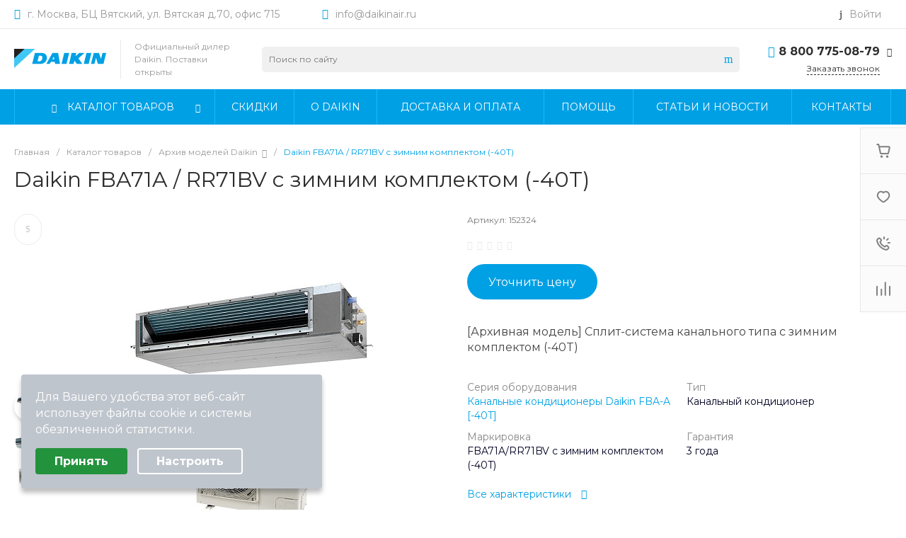

--- FILE ---
content_type: text/html; charset=UTF-8
request_url: https://daikinair.ru/catalog/arkhiv_modeley/daikin_fba71a_rr71bv_s_zimnim_komplektom_40t/
body_size: 90532
content:
<!DOCTYPE html>
<html lang="ru">
    <head>
                <title>Daikin FBA71A / RR71BV с зимним комплектом (-40T), канальный кондиционер в официальном интернет-магазине</title>
        <meta http-equiv="Content-Type" content="text/html; charset=UTF-8" />
<meta name="description" content="Холодопроизводительность 7.1 кВт. Для площади 71 кв.м. Цена по запросу руб. Особенности средненапорного кондиционера канального типа Daikin FBA71A/RR71BV с зимним комплектом (-40T):     Наружные блоки с увеличенной" />
<link href="/bitrix/js/ui/design-tokens/dist/ui.design-tokens.min.css?171933394723463"   rel="stylesheet" />
<link href="/bitrix/js/ui/fonts/opensans/ui.font.opensans.min.css?16699642232320"   rel="stylesheet" />
<link href="/bitrix/js/main/popup/dist/main.popup.bundle.min.css?175710506328056"   rel="stylesheet" />
<link href="https://fonts.googleapis.com/css?family=Montserrat:300,400,500,700&amp;subset=cyrillic"   rel="stylesheet" />
<link href="/bitrix/css/r52.acceptcookies/style.css?17258753934008"   rel="stylesheet" />
<link href="/bitrix/cache/css/d3/universe_d3/page_0583eb5019e2decd34cb4c4e6ced42fc/page_0583eb5019e2decd34cb4c4e6ced42fc_v1.css?1763915365112715"   rel="stylesheet" />
<link href="/bitrix/cache/css/d3/universe_d3/template_406aee1beef6aa49737ae5c7c4704130/template_406aee1beef6aa49737ae5c7c4704130_v1.css?1764006518767907"   data-template-style="true" rel="stylesheet" />
<script>if(!window.BX)window.BX={};if(!window.BX.message)window.BX.message=function(mess){if(typeof mess==='object'){for(let i in mess) {BX.message[i]=mess[i];} return true;}};</script>
<script>(window.BX||top.BX).message({"JS_CORE_LOADING":"Загрузка...","JS_CORE_NO_DATA":"- Нет данных -","JS_CORE_WINDOW_CLOSE":"Закрыть","JS_CORE_WINDOW_EXPAND":"Развернуть","JS_CORE_WINDOW_NARROW":"Свернуть в окно","JS_CORE_WINDOW_SAVE":"Сохранить","JS_CORE_WINDOW_CANCEL":"Отменить","JS_CORE_WINDOW_CONTINUE":"Продолжить","JS_CORE_H":"ч","JS_CORE_M":"м","JS_CORE_S":"с","JSADM_AI_HIDE_EXTRA":"Скрыть лишние","JSADM_AI_ALL_NOTIF":"Показать все","JSADM_AUTH_REQ":"Требуется авторизация!","JS_CORE_WINDOW_AUTH":"Войти","JS_CORE_IMAGE_FULL":"Полный размер"});</script>

<script src="/bitrix/js/main/core/core.min.js?1757105095229643"></script>

<script>BX.Runtime.registerExtension({"name":"main.core","namespace":"BX","loaded":true});</script>
<script>BX.setJSList(["\/bitrix\/js\/main\/core\/core_ajax.js","\/bitrix\/js\/main\/core\/core_promise.js","\/bitrix\/js\/main\/polyfill\/promise\/js\/promise.js","\/bitrix\/js\/main\/loadext\/loadext.js","\/bitrix\/js\/main\/loadext\/extension.js","\/bitrix\/js\/main\/polyfill\/promise\/js\/promise.js","\/bitrix\/js\/main\/polyfill\/find\/js\/find.js","\/bitrix\/js\/main\/polyfill\/includes\/js\/includes.js","\/bitrix\/js\/main\/polyfill\/matches\/js\/matches.js","\/bitrix\/js\/ui\/polyfill\/closest\/js\/closest.js","\/bitrix\/js\/main\/polyfill\/fill\/main.polyfill.fill.js","\/bitrix\/js\/main\/polyfill\/find\/js\/find.js","\/bitrix\/js\/main\/polyfill\/matches\/js\/matches.js","\/bitrix\/js\/main\/polyfill\/core\/dist\/polyfill.bundle.js","\/bitrix\/js\/main\/core\/core.js","\/bitrix\/js\/main\/polyfill\/intersectionobserver\/js\/intersectionobserver.js","\/bitrix\/js\/main\/lazyload\/dist\/lazyload.bundle.js","\/bitrix\/js\/main\/polyfill\/core\/dist\/polyfill.bundle.js","\/bitrix\/js\/main\/parambag\/dist\/parambag.bundle.js"]);
</script>
<script>BX.Runtime.registerExtension({"name":"ui.dexie","namespace":"BX.DexieExport","loaded":true});</script>
<script>BX.Runtime.registerExtension({"name":"ls","namespace":"window","loaded":true});</script>
<script>BX.Runtime.registerExtension({"name":"fx","namespace":"window","loaded":true});</script>
<script>BX.Runtime.registerExtension({"name":"fc","namespace":"window","loaded":true});</script>
<script>BX.Runtime.registerExtension({"name":"ui.design-tokens","namespace":"window","loaded":true});</script>
<script>BX.Runtime.registerExtension({"name":"ui.fonts.opensans","namespace":"window","loaded":true});</script>
<script>BX.Runtime.registerExtension({"name":"main.popup","namespace":"BX.Main","loaded":true});</script>
<script>BX.Runtime.registerExtension({"name":"popup","namespace":"window","loaded":true});</script>
<style>.intec-cl-text {
  color: #00a0e4 !important; }

.intec-cl-text-active:active {
  color: #00a0e4 !important; }

.intec-cl-text-active.active {
  color: #00a0e4 !important; }

.intec-cl-text-focus:focus {
  color: #00a0e4 !important; }

.intec-cl-text-hover:hover {
  color: #00a0e4 !important; }

.intec-cl-background {
  background-color: #00a0e4 !important;
  fill: #00a0e4 !important; }

.intec-cl-background-active:active {
  background-color: #00a0e4 !important;
  fill: #00a0e4 !important; }

.intec-cl-background-focus:focus {
  background-color: #00a0e4 !important;
  fill: #00a0e4 !important; }

.intec-cl-background-hover:hover {
  background-color: #00a0e4 !important;
  fill: #00a0e4 !important; }

.intec-cl-background-dark {
  background-color: #007cb1 !important;
  fill: #007cb1 !important; }

.intec-cl-background-dark-active:active {
  background-color: #007cb1 !important;
  fill: #007cb1 !important; }

.intec-cl-background-dark-focus:focus {
  background-color: #007cb1 !important;
  fill: #007cb1 !important; }

.intec-cl-background-dark-hover:hover {
  background-color: #007cb1 !important;
  fill: #007cb1 !important; }

.intec-cl-background-light {
  background-color: #18baff !important;
  fill: #18baff !important; }

.intec-cl-background-light-active:active {
  background-color: #18baff !important;
  fill: #18baff !important; }

.intec-cl-background-light-focus:focus {
  background-color: #18baff !important;
  fill: #18baff !important; }

.intec-cl-background-light-hover:hover {
  background-color: #18baff !important;
  fill: #18baff !important; }

.intec-cl-background-light-40 {
  background-color: #b1e8ff !important;
  fill: #b1e8ff !important; }

.intec-cl-background-light-40-active:active {
  background-color: #b1e8ff !important;
  fill: #b1e8ff !important; }

.intec-cl-background-light-40-focus:focus {
  background-color: #b1e8ff !important;
  fill: #b1e8ff !important; }

.intec-cl-background-light-40-hover:hover {
  background-color: #b1e8ff !important;
  fill: #b1e8ff !important; }

.intec-cl-border {
  border-color: #00a0e4 !important; }

.intec-cl-border-light {
  border-color: #18baff !important; }

.intec-cl-border-active:active {
  border-color: #00a0e4 !important; }

.intec-cl-border-focus:focus {
  border-color: #00a0e4 !important; }

.intec-cl-border-hover:hover {
  border-color: #00a0e4 !important; }

.intec-cl-border-light-hover:hover {
  border-color: #18baff !important; }

.intec-cl-text-light {
  color: #18baff !important; }

.intec-cl-text-light-active:active {
  color: #18baff !important; }

.intec-cl-text-light-focus:focus {
  color: #18baff !important; }

.intec-cl-text-light-hover:hover {
  color: #18baff !important; }

.intec-cl-text-dark {
  color: #007cb1 !important; }

.intec-cl-text-dark-active:active {
  color: #007cb1 !important; }

.intec-cl-text-dark-focus:focus {
  color: #007cb1 !important; }

.intec-cl-text-dark-hover:hover {
  color: #007cb1 !important; }

.intec-cl-background-light {
  background-color: #18baff !important;
  fill: #18baff !important; }

.intec-cl-background-light-active:active {
  background-color: #18baff !important; }

.intec-cl-background-light-focus:focus {
  background-color: #18baff !important; }

.intec-cl-background-light-hover:hover {
  background-color: #18baff !important; }

.intec-cl-svg svg {
  fill: #00a0e4 !important;
  stroke: #00a0e4 !important; }

.intec-cl-svg-path-fill svg path {
  fill: #00a0e4 !important; }

.intec-cl-svg-path-fill-hover:hover svg path {
  fill: #00a0e4 !important; }

.intec-cl-svg-path-stroke svg path, .intec-cl-svg-rect-stroke svg rect {
  stroke: #00a0e4 !important; }

.intec-cl-svg-path-stroke-hover:hover svg path {
  stroke: #00a0e4 !important; }

.intec-content {
  max-width: 1384px; }

.intec-content .intec-content.intec-content-primary {
  max-width: 1384px; }

html {
  font-size: 16px;
  font-family: "Montserrat", sans-serif; }

.intec-template .intec-template-part.intec-template-part-title, .intec-template .widget .widget-header .widget-title {
  font-size: 32px; }

@media (max-width: 768px) {
  .intec-template .intec-template-part.intec-template-part-title, .intec-template .widget .widget-header .widget-title {
    font-size: 20px; } }

.intec-image-effect {
  opacity: 1;
  -webkit-transition: opacity 350ms ease-in-out;
  -moz-transition: opacity 350ms ease-in-out;
  -ms-transition: opacity 350ms ease-in-out;
  -o-transition: opacity 350ms ease-in-out;
  transition: opacity 350ms ease-in-out; }

.intec-image-effect:hover {
  opacity: 0.5; }

.intec-ui.intec-ui-control-alert.intec-ui-scheme-current {
  color: #00a0e4;
  background-color: #ebf9ff;
  border-color: #d6f3ff; }

.intec-ui.intec-ui-control-button.intec-ui-scheme-current {
  border-color: #00a0e4;
  background-color: #00a0e4;
  color: #fff; }
  .intec-ui.intec-ui-control-button.intec-ui-scheme-current.intec-ui-mod-transparent {
    background-color: transparent;
    color: #00a0e4; }
  .intec-ui.intec-ui-control-button.intec-ui-scheme-current:hover, .intec-ui.intec-ui-control-button.intec-ui-scheme-current.intec-ui-state-hover, .intec-ui.intec-ui-control-button.intec-ui-scheme-current[data-ui-state="hover"] {
    border-color: #18baff;
    background-color: #18baff;
    color: #fff; }
  .intec-ui.intec-ui-control-button.intec-ui-scheme-current:focus, .intec-ui.intec-ui-control-button.intec-ui-scheme-current.intec-ui-state-focus, .intec-ui.intec-ui-control-button.intec-ui-scheme-current[data-ui-state="focus"] {
    border-color: #18baff;
    background-color: #18baff;
    color: #fff; }
  .intec-ui.intec-ui-control-button.intec-ui-scheme-current:active, .intec-ui.intec-ui-control-button.intec-ui-scheme-current.intec-ui-state-active, .intec-ui.intec-ui-control-button.intec-ui-scheme-current[data-ui-state="active"] {
    border-color: #007cb1;
    background-color: #007cb1;
    color: #fff; }
  .intec-ui.intec-ui-control-button.intec-ui-scheme-current:disabled, .intec-ui.intec-ui-control-button.intec-ui-scheme-current.intec-ui-state-disabled, .intec-ui.intec-ui-control-button.intec-ui-scheme-current[data-ui-state="disabled"] {
    border-color: #00587e;
    background-color: #00587e;
    color: #fff; }
  .intec-ui.intec-ui-control-button.intec-ui-scheme-current.intec-ui-mod-link {
    color: #5f5f5f;
    border-color: transparent;
    background-color: transparent; }
    .intec-ui.intec-ui-control-button.intec-ui-scheme-current.intec-ui-mod-link:hover, .intec-ui.intec-ui-control-button.intec-ui-scheme-current.intec-ui-mod-link.intec-ui-state-hover, .intec-ui.intec-ui-control-button.intec-ui-scheme-current.intec-ui-mod-link[data-ui-state="hover"] {
      color: #18baff; }
    .intec-ui.intec-ui-control-button.intec-ui-scheme-current.intec-ui-mod-link:focus, .intec-ui.intec-ui-control-button.intec-ui-scheme-current.intec-ui-mod-link.intec-ui-state-focus, .intec-ui.intec-ui-control-button.intec-ui-scheme-current.intec-ui-mod-link[data-ui-state="focus"] {
      color: #18baff; }
    .intec-ui.intec-ui-control-button.intec-ui-scheme-current.intec-ui-mod-link:active, .intec-ui.intec-ui-control-button.intec-ui-scheme-current.intec-ui-mod-link.intec-ui-state-active, .intec-ui.intec-ui-control-button.intec-ui-scheme-current.intec-ui-mod-link[data-ui-state="active"] {
      color: #007cb1; }
    .intec-ui.intec-ui-control-button.intec-ui-scheme-current.intec-ui-mod-link:disabled, .intec-ui.intec-ui-control-button.intec-ui-scheme-current.intec-ui-mod-link.intec-ui-state-disabled, .intec-ui.intec-ui-control-button.intec-ui-scheme-current.intec-ui-mod-link[data-ui-state="disabled"] {
      color: #9f9f9f; }

.intec-ui.intec-ui-control-checkbox.intec-ui-scheme-current.intec-ui-scheme-current .intec-ui-part-selector:before, .intec-ui.intec-ui-control-radiobox.intec-ui-scheme-current.intec-ui-scheme-current .intec-ui-part-selector:before {
  background-color: #fff;
  color: #fff; }
  .intec-ui.intec-ui-control-checkbox.intec-ui-scheme-current.intec-ui-scheme-current input:checked + .intec-ui-part-selector, .intec-ui.intec-ui-control-radiobox.intec-ui-scheme-current.intec-ui-scheme-current input:checked + .intec-ui-part-selector, .intec-ui.intec-ui-control-checkbox.intec-ui-scheme-current.intec-ui-scheme-current.intec-ui-state-checked .intec-ui-part-selector, .intec-ui.intec-ui-control-radiobox.intec-ui-scheme-current.intec-ui-scheme-current.intec-ui-state-checked .intec-ui-part-selector, .intec-ui.intec-ui-control-checkbox.intec-ui-scheme-current.intec-ui-scheme-current[data-ui-state="checked"] .intec-ui-part-selector, .intec-ui.intec-ui-control-radiobox.intec-ui-scheme-current.intec-ui-scheme-current[data-ui-state="checked"] .intec-ui-part-selector {
    border-color: #00a0e4;
    background-color: #00a0e4; }
    .intec-ui.intec-ui-control-checkbox.intec-ui-scheme-current.intec-ui-scheme-current input:checked + .intec-ui-part-selector:before, .intec-ui.intec-ui-control-radiobox.intec-ui-scheme-current.intec-ui-scheme-current input:checked + .intec-ui-part-selector:before, .intec-ui.intec-ui-control-checkbox.intec-ui-scheme-current.intec-ui-scheme-current.intec-ui-state-checked .intec-ui-part-selector:before, .intec-ui.intec-ui-control-radiobox.intec-ui-scheme-current.intec-ui-scheme-current.intec-ui-state-checked .intec-ui-part-selector:before, .intec-ui.intec-ui-control-checkbox.intec-ui-scheme-current.intec-ui-scheme-current[data-ui-state="checked"] .intec-ui-part-selector:before, .intec-ui.intec-ui-control-radiobox.intec-ui-scheme-current.intec-ui-scheme-current[data-ui-state="checked"] .intec-ui-part-selector:before {
      background-color: #fff;
      color: #fff; }
  .intec-ui.intec-ui-control-checkbox.intec-ui-scheme-current.intec-ui-scheme-current:hover .intec-ui-part-selector, .intec-ui.intec-ui-control-radiobox.intec-ui-scheme-current.intec-ui-scheme-current:hover .intec-ui-part-selector, .intec-ui.intec-ui-control-checkbox.intec-ui-scheme-current.intec-ui-scheme-current.intec-ui-state-hover .intec-ui-part-selector, .intec-ui.intec-ui-control-radiobox.intec-ui-scheme-current.intec-ui-scheme-current.intec-ui-state-hover .intec-ui-part-selector, .intec-ui.intec-ui-control-checkbox.intec-ui-scheme-current.intec-ui-scheme-current[data-ui-state="hover"] .intec-ui-part-selector, .intec-ui.intec-ui-control-radiobox.intec-ui-scheme-current.intec-ui-scheme-current[data-ui-state="hover"] .intec-ui-part-selector {
    border-color: #18baff;
    background-color: #f6f6f6; }
    .intec-ui.intec-ui-control-checkbox.intec-ui-scheme-current.intec-ui-scheme-current:hover .intec-ui-part-selector:before, .intec-ui.intec-ui-control-radiobox.intec-ui-scheme-current.intec-ui-scheme-current:hover .intec-ui-part-selector:before, .intec-ui.intec-ui-control-checkbox.intec-ui-scheme-current.intec-ui-scheme-current.intec-ui-state-hover .intec-ui-part-selector:before, .intec-ui.intec-ui-control-radiobox.intec-ui-scheme-current.intec-ui-scheme-current.intec-ui-state-hover .intec-ui-part-selector:before, .intec-ui.intec-ui-control-checkbox.intec-ui-scheme-current.intec-ui-scheme-current[data-ui-state="hover"] .intec-ui-part-selector:before, .intec-ui.intec-ui-control-radiobox.intec-ui-scheme-current.intec-ui-scheme-current[data-ui-state="hover"] .intec-ui-part-selector:before {
      background-color: #fff;
      color: #fff; }
  .intec-ui.intec-ui-control-checkbox.intec-ui-scheme-current.intec-ui-scheme-current input:focus:not(:checked) + .intec-ui-part-selector, .intec-ui.intec-ui-control-radiobox.intec-ui-scheme-current.intec-ui-scheme-current input:focus:not(:checked) + .intec-ui-part-selector, .intec-ui.intec-ui-control-checkbox.intec-ui-scheme-current.intec-ui-scheme-current.intec-ui-state-focus .intec-ui-part-selector, .intec-ui.intec-ui-control-radiobox.intec-ui-scheme-current.intec-ui-scheme-current.intec-ui-state-focus .intec-ui-part-selector, .intec-ui.intec-ui-control-checkbox.intec-ui-scheme-current.intec-ui-scheme-current[data-ui-state="focus"] .intec-ui-part-selector, .intec-ui.intec-ui-control-radiobox.intec-ui-scheme-current.intec-ui-scheme-current[data-ui-state="focus"] .intec-ui-part-selector {
    border-color: #18baff;
    background-color: #f6f6f6; }
    .intec-ui.intec-ui-control-checkbox.intec-ui-scheme-current.intec-ui-scheme-current input:focus:not(:checked) + .intec-ui-part-selector:before, .intec-ui.intec-ui-control-radiobox.intec-ui-scheme-current.intec-ui-scheme-current input:focus:not(:checked) + .intec-ui-part-selector:before, .intec-ui.intec-ui-control-checkbox.intec-ui-scheme-current.intec-ui-scheme-current.intec-ui-state-focus .intec-ui-part-selector:before, .intec-ui.intec-ui-control-radiobox.intec-ui-scheme-current.intec-ui-scheme-current.intec-ui-state-focus .intec-ui-part-selector:before, .intec-ui.intec-ui-control-checkbox.intec-ui-scheme-current.intec-ui-scheme-current[data-ui-state="focus"] .intec-ui-part-selector:before, .intec-ui.intec-ui-control-radiobox.intec-ui-scheme-current.intec-ui-scheme-current[data-ui-state="focus"] .intec-ui-part-selector:before {
      background-color: #fff;
      color: #fff; }
  .intec-ui.intec-ui-control-checkbox.intec-ui-scheme-current.intec-ui-scheme-current:active .intec-ui-part-selector, .intec-ui.intec-ui-control-radiobox.intec-ui-scheme-current.intec-ui-scheme-current:active .intec-ui-part-selector, .intec-ui.intec-ui-control-checkbox.intec-ui-scheme-current.intec-ui-scheme-current.intec-ui-state-active .intec-ui-part-selector, .intec-ui.intec-ui-control-radiobox.intec-ui-scheme-current.intec-ui-scheme-current.intec-ui-state-active .intec-ui-part-selector, .intec-ui.intec-ui-control-checkbox.intec-ui-scheme-current.intec-ui-scheme-current[data-ui-state="active"] .intec-ui-part-selector, .intec-ui.intec-ui-control-radiobox.intec-ui-scheme-current.intec-ui-scheme-current[data-ui-state="active"] .intec-ui-part-selector {
    border-color: #007cb1;
    background-color: #007cb1; }
    .intec-ui.intec-ui-control-checkbox.intec-ui-scheme-current.intec-ui-scheme-current:active .intec-ui-part-selector:before, .intec-ui.intec-ui-control-radiobox.intec-ui-scheme-current.intec-ui-scheme-current:active .intec-ui-part-selector:before, .intec-ui.intec-ui-control-checkbox.intec-ui-scheme-current.intec-ui-scheme-current.intec-ui-state-active .intec-ui-part-selector:before, .intec-ui.intec-ui-control-radiobox.intec-ui-scheme-current.intec-ui-scheme-current.intec-ui-state-active .intec-ui-part-selector:before, .intec-ui.intec-ui-control-checkbox.intec-ui-scheme-current.intec-ui-scheme-current[data-ui-state="active"] .intec-ui-part-selector:before, .intec-ui.intec-ui-control-radiobox.intec-ui-scheme-current.intec-ui-scheme-current[data-ui-state="active"] .intec-ui-part-selector:before {
      background-color: #fff;
      color: #fff; }

.intec-ui.intec-ui-control-switch.intec-ui-scheme-current.intec-ui-scheme-current input:checked + .intec-ui-part-selector, .intec-ui.intec-ui-control-switch.intec-ui-scheme-current.intec-ui-scheme-current.intec-ui-state-checked .intec-ui-part-selector, .intec-ui.intec-ui-control-switch.intec-ui-scheme-current.intec-ui-scheme-current[data-ui-state="checked"] .intec-ui-part-selector {
  border-color: #00a0e4;
  background-color: #00a0e4; }
  .intec-ui.intec-ui-control-switch.intec-ui-scheme-current.intec-ui-scheme-current input:checked + .intec-ui-part-selector:before, .intec-ui.intec-ui-control-switch.intec-ui-scheme-current.intec-ui-scheme-current.intec-ui-state-checked .intec-ui-part-selector:before, .intec-ui.intec-ui-control-switch.intec-ui-scheme-current.intec-ui-scheme-current[data-ui-state="checked"] .intec-ui-part-selector:before {
    background-color: #fff;
    color: #fff; }
  .intec-ui.intec-ui-control-switch.intec-ui-scheme-current.intec-ui-scheme-current:active .intec-ui-part-selector, .intec-ui.intec-ui-control-switch.intec-ui-scheme-current.intec-ui-scheme-current.intec-ui-state-active .intec-ui-part-selector, .intec-ui.intec-ui-control-switch.intec-ui-scheme-current.intec-ui-scheme-current[data-ui-state="active"] .intec-ui-part-selector {
    border-color: #007cb1;
    background-color: #007cb1; }
  .intec-ui.intec-ui-control-switch.intec-ui-scheme-current.intec-ui-scheme-current:active .intec-ui-part-selector:before, .intec-ui.intec-ui-control-switch.intec-ui-scheme-current.intec-ui-scheme-current.intec-ui-state-active .intec-ui-part-selector:before, .intec-ui.intec-ui-control-switch.intec-ui-scheme-current.intec-ui-scheme-current[data-ui-state="active"] .intec-ui-part-selector:before {
    background-color: #fff;
    color: #fff; }

.intec-ui.intec-ui-control-numeric.intec-ui-scheme-current .intec-ui-part-increment:hover, .intec-ui.intec-ui-control-numeric.intec-ui-scheme-current .intec-ui-part-decrement:hover {
  color: #00a0e4 !important; }

.intec-ui.intec-ui-control-tabs.intec-ui-scheme-current .intec-ui-part-tab:hover, .intec-ui.intec-ui-control-tabs.intec-ui-scheme-current .intec-ui-part-tab[data-active="true"] {
  border-color: #00a0e4; }

.intec-ui.intec-ui-control-tabs.intec-ui-view-1.intec-ui-scheme-current .intec-ui-part-tab[data-active="true"] {
  color: #00a0e4; }

.intec-ui.intec-ui-control-tabs.intec-ui-view-1.intec-ui-scheme-current .intec-ui-part-tab[data-active="true"] *:after {
  background-color: #00a0e4; }

.intec-ui.intec-ui-control-tabs.intec-ui-view-2.intec-ui-scheme-current .intec-ui-part-tab:hover, .intec-ui.intec-ui-control-tabs.intec-ui-view-2.intec-ui-scheme-current .intec-ui-part-tab[data-active="true"] {
  background-color: #00a0e4; }

.intec-ui.intec-ui-control-tabs.intec-ui-view-2.intec-ui-scheme-current .intec-ui-part-tab[data-active="true"] {
  -webkit-box-shadow: 0 6px 18px rgba(0, 160, 228, 0.42);
  -moz-box-shadow: 0 6px 18px rgba(0, 160, 228, 0.42);
  box-shadow: 0 6px 18px rgba(0, 160, 228, 0.42); }

.intec-ui-markup-text, [data-ui-markup="text"] {
  font-size: 16px; }

a, [data-ui-markup="a"], .intec-ui-markup-a {
  color: #00a0e4; }
  a:hover, [data-ui-markup="a"]:hover, .intec-ui-markup-a:hover, a:focus, [data-ui-markup="a"]:focus, .intec-ui-markup-a:focus {
    color: #18baff; }
  a:hover.intec-ui-mod-dashed, [data-ui-markup="a"]:hover.intec-ui-mod-dashed, .intec-ui-markup-a:hover.intec-ui-mod-dashed, a:focus.intec-ui-mod-dashed, [data-ui-markup="a"]:focus.intec-ui-mod-dashed, .intec-ui-markup-a:focus.intec-ui-mod-dashed, a:hover.intec-ui-mod-dotted, [data-ui-markup="a"]:hover.intec-ui-mod-dotted, .intec-ui-markup-a:hover.intec-ui-mod-dotted, a:focus.intec-ui-mod-dotted, [data-ui-markup="a"]:focus.intec-ui-mod-dotted, .intec-ui-markup-a:focus.intec-ui-mod-dotted {
    border-color: #18baff; }
  a:active, [data-ui-markup="a"]:active, .intec-ui-markup-a:active {
    color: #007cb1; }
  a:active.intec-ui-mod-dashed, [data-ui-markup="a"]:active.intec-ui-mod-dashed, .intec-ui-markup-a:active.intec-ui-mod-dashed, a:active.intec-ui-mod-dotted, [data-ui-markup="a"]:active.intec-ui-mod-dotted, .intec-ui-markup-a:active.intec-ui-mod-dotted {
    border-color: #007cb1; }

blockquote:before, [data-ui-markup="blockquote"]:before, .intec-ui-markup-blockquote:before {
  background-color: #00a0e4; }

ul > li:before, [data-ui-markup="ul"] > [data-ui-markup="li"]:before, .intec-ui-markup-ul > .intec-ui-markup-li:before {
  color: #00a0e4; }

ol > li:before, [data-ui-markup="ol"] > [data-ui-markup="li"]:before, .intec-ui-markup-ol > .intec-ui-markup-li:before {
  color: #00a0e4; }
</style>
<style>.ns-bitrix.c-menu.c-menu-horizontal-1 .menu-item.menu-item-default .menu-submenu .menu-submenu-item:hover > .menu-submenu-item-text, .ns-bitrix.c-menu.c-menu-horizontal-2 .menu-item .menu-submenu .menu-submenu-item:hover > .menu-submenu-item-text, .c-header.c-header-template-1 .widget-view.widget-view-desktop .widget-view-desktop-1 .widget-container-menu .ns-bitrix.c-menu.c-menu-horizontal-1 .menu-item:hover .menu-item-text-wrapper, .c-header.c-header-template-1 .widget-view.widget-view-desktop .widget-view-desktop-1 .widget-container-menu .ns-bitrix.c-menu.c-menu-horizontal-1 .menu-item.menu-item-active .menu-item-text-wrapper, .c-header.c-header-template-1 .widget-view.widget-view-desktop .widget-view-desktop-7 .widget-menu .ns-bitrix.c-menu.c-menu-horizontal-1 .menu-item:hover .menu-item-text-wrapper, .c-header.c-header-template-1 .widget-view.widget-view-desktop .widget-view-desktop-7 .widget-menu .ns-bitrix.c-menu.c-menu-horizontal-1 .menu-item.menu-item-active .menu-item-text-wrapper, .c-header.c-header-template-1 .widget-view.widget-view-desktop .widget-view-desktop-9 .widget-container-menu .ns-bitrix.c-menu.c-menu-horizontal-1 .menu-item:hover .menu-item-text-wrapper, .c-header.c-header-template-1 .widget-view.widget-view-desktop .widget-view-desktop-9 .widget-container-menu .ns-bitrix.c-menu.c-menu-horizontal-1 .menu-item.menu-item-active .menu-item-text-wrapper, .c-header.c-header-template-1 .widget-view.widget-view-fixed .widget-menu .ns-bitrix.c-menu.c-menu-horizontal-1 .menu-wrapper .menu-item:hover .menu-item-text-wrapper, .c-header.c-header-template-1 .widget-view.widget-view-fixed .widget-menu .ns-bitrix.c-menu.c-menu-horizontal-1 .menu-wrapper .menu-item.menu-item-active .menu-item-text-wrapper {
  color: #00a0e4 !important; }

.ns-bitrix.c-catalog-section.c-catalog-section-catalog-list-1 .catalog-section-item-purchase-button.catalog-section-item-purchase-button-add[data-basket-state="processing"], .ns-bitrix.c-catalog-section.c-catalog-section-catalog-text-1 .catalog-section-item-purchase-button.catalog-section-item-purchase-button-add[data-basket-state="processing"], .ns-bitrix.c-catalog-element.c-catalog-element-catalog-default-1 .catalog-element-property:before, .ns-bitrix.c-sale-order-ajax.c-sale-order-ajax-simple-1 .radio-inline:hover label:before, .ns-bitrix.c-sale-order-ajax.c-sale-order-ajax-simple-1 .radio-inline.radio-inline-checked label:before, .ns-bitrix.c-sale-order-ajax.c-sale-order-ajax-simple-1 .bx-soa-pp-item-container .bx-soa-pp-company:hover .bx-soa-pp-company-graf-container, .ns-bitrix.c-sale-order-ajax.c-sale-order-ajax-simple-1 .bx-soa-pp-item-container .bx-soa-pp-company.bx-selected .bx-soa-pp-company-graf-container, .ns-intec-universe.c-tags-list.c-tags-list-default .tags-list-item input[type=checkbox]:checked + .tags-list-item-button, .ns-intec-universe.c-tags-list.c-tags-list-default .tags-list-item-button:hover {
  background: #00a0e4 !important; }

.ns-bitrix.c-sale-order-ajax.c-sale-order-ajax-simple-1 .bx-sls .quick-location-tag, .ns-bitrix.c-sale-order-ajax.c-sale-order-ajax-simple-1 .bx-slst .quick-location-tag {
  border: 1px solid;
  background: #fff;
  color: #00a0e4; }

.ns-bitrix.c-sale-order-ajax.c-sale-order-ajax-simple-1 .bx-sls .quick-location-tag:hover, .ns-bitrix.c-sale-order-ajax.c-sale-order-ajax-simple-1 .bx-slst .quick-location-tag:hover, .ns-bitrix.c-sale-order-ajax.c-sale-order-ajax-simple-1 .bx-sls .quick-location-tag:focus, .ns-bitrix.c-sale-order-ajax.c-sale-order-ajax-simple-1 .bx-slst .quick-location-tag:focus, .ns-bitrix.c-sale-order-ajax.c-sale-order-ajax-simple-1 .bx-sls .quick-location-tag:active, .ns-bitrix.c-sale-order-ajax.c-sale-order-ajax-simple-1 .bx-slst .quick-location-tag:active {
  border: 1px solid #00a0e4;
  background: #00a0e4;
  color: #fff; }

.ns-bitrix.c-catalog-element.c-catalog-element-catalog-default-1 .catalog-element-gallery-preview[data-active=true], .ns-bitrix.c-catalog-element.c-catalog-element-catalog-default-1 .catalog-element-tab a:hover, .ns-bitrix.c-catalog-element.c-catalog-element-catalog-default-1 .catalog-element-tab[data-active=true] a, .ns-bitrix.c-catalog-element.c-catalog-element-catalog-default-1 .catalog-element-tab a:focus, .ns-bitrix.c-catalog-element.c-catalog-element-catalog-default-1 .catalog-element-tab a:active, .ns-bitrix.c-catalog-element.c-catalog-element-catalog-default-1 .catalog-element-tab.active a, .ns-bitrix.c-catalog-element.c-catalog-element-catalog-default-2 .catalog-element-tab a:hover, .ns-bitrix.c-catalog-element.c-catalog-element-catalog-default-2 .catalog-element-tab a:focus, .ns-bitrix.c-catalog-element.c-catalog-element-catalog-default-2 .catalog-element-tab a:active, .ns-bitrix.c-catalog-element.c-catalog-element-catalog-default-2 .catalog-element-tab.active a, .ns-bitrix.c-sale-order-ajax.c-sale-order-ajax-simple-1 .radio-inline:hover label:before, .ns-bitrix.c-sale-order-ajax.c-sale-order-ajax-simple-1 .radio-inline.radio-inline-checked label:before, .ns-bitrix.c-sale-order-ajax.c-sale-order-ajax-simple-1 .bx-soa-pp-item-container .bx-soa-pp-company:hover .bx-soa-pp-company-graf-container, .ns-bitrix.c-sale-order-ajax.c-sale-order-ajax-simple-1 .bx-soa-pp-item-container .bx-soa-pp-company.bx-selected .bx-soa-pp-company-graf-container, .c-smart-filter.c-smart-filter-horizontal-2 [data-property-type=checkbox-picture] .smart-filter-property-value input:checked + .smart-filter-property-value-picture-wrap, .c-smart-filter.c-smart-filter-horizontal-2 [data-property-type=checkbox-text-picture] .smart-filter-property-value input:checked + .smart-filter-property-value-picture-wrap {
  border-color: #00a0e4 !important; }

.ns-bitrix.c-catalog-section.c-catalog-section-catalog-tile-1 .catalog-section-item-purchase-button.catalog-section-item-purchase-button-add[data-basket-state="processing"] {
  background: #18baff !important; }
/** Old **/
.sale-icons a.sale-icons-item:hover .sale-icons-icon, .sale-icons a.sale-icons-item.hover .sale-icons-icon, .sale-icons a.sale-icons-item:active .sale-icons-icon, .sale-icons a.sale-icons-item.active .sale-icons-icon, .intec-sections-tile > div:hover .intec-section-name, .menu.menu-horizontal .menu-item.menu-item-default .menu-submenu .menu-submenu-item:hover > .menu-submenu-item-text, .widget-catalog-categories .widget-catalog-categories-tabs .widget-catalog-categories-tab a:hover, .widget-catalog-categories .widget-catalog-categories-tabs .widget-catalog-categories-tab.active a, .c-widget.c-widget-products-1 .widget-tab:hover .widget-tab-text, .c-widget.c-widget-products-1 .widget-tab.active .widget-tab-text, .widget-catalog-categories .widget-catalog-categories-desktop .widget-catalog-categories-navigation .widget-catalog-categories-navigation-next:hover, .widget-catalog-categories .widget-catalog-categories-desktop .widget-catalog-categories-navigation .widget-catalog-categories-navigation-previous:hover, .widget-reviews .widget-reviews-view.widget-reviews-view-slider .widget-reviews-navigation .widget-reviews-navigation-next:hover, .widget-reviews .widget-reviews-view.widget-reviews-view-slider .widget-reviews-navigation .widget-reviews-navigation-previous:hover, .widget-news .widget-news-view.widget-news-view-extend .widget-news-navigation .widget-news-navigation-next:hover, .widget-news .widget-news-view.widget-news-view-extend .widget-news-navigation .widget-news-navigation-previous:hover, .footer-menu a.child-link.active, .bx-filter .bx-filter-popup-result a, .intec-sections-list .intec-section-name:hover, .intec-sections-list .intec-subsection:hover, .intec-sections-list .intec-subsection:hover span, .intec-catalog-section-tile .price-block .element-buys, .intec-catalog-section .element-properties li, .intec-item-detail .show-all-characteristics, .contacts .contacts-offices .contacts-office .contacts-information-section.contacts-contacts .contacts-email a:hover .active.widget-reviews .widget-reviews-mobile .widget-reviews-view.widget-reviews-view-blocks-2 .widget-reviews-item .widget-reviews-item-header .widget-reviews-item-name, .bx_compare .table_compare table tr td a, .news-list-filter .news-list-filter-button.news-list-filter-button-active, .news-list-filter .news-list-filter-button:hover, .bx_ordercart .bx_ordercart_order_table_container tbody td.control .delay-item:hover, .bx_ordercart .bx_ordercart_order_table_container tbody td.control .to-cart-item:hover, .bx-soa-editstep, .bx-soa-item-title a, .subscribe-block .email-block-subscribe .subscribe-info:before, .widget-reviews .widget-reviews-mobile .widget-reviews-view.widget-reviews-view-blocks-2 .widget-reviews-item .widget-reviews-item-header .widget-reviews-item-name, .intec-certificates.desktop-template.template-tiles .intec-certificates_item:hover .intec-certificates_name, .intec-sections-tile-1 > div:hover .intec-section-name, .intec-certificates.desktop-template.template-tiles .intec-certificates_item:hover .intec-certificates_name, .header .header-desktop .header-content .header-content-menu .menu.menu-horizontal .menu-wrapper .menu-item:hover .menu-item-text .menu-item-text-wrapper, .header .header-desktop .header-content .header-content-menu .menu.menu-horizontal .menu-wrapper .menu-item.menu-item-active .menu-item-text .menu-item-text-wrapper, .intec-item-detail .item-bind-items .item-bind-items-list .owl-nav .owl-prev:hover, .intec-item-detail .item-bind-items .item-bind-items-list .owl-nav .owl-next:hover, .bx-filter .bx-filter-popup-result a, .intec-panel-sort .sort-value.sort-state-active a, .header.with-banner .header-desktop .header-static .header-content .header-content-phone .header-content-phone-call .header-content-phone-call-wrapper:hover, .header.with-banner[data-banner-color=black] .header-desktop .header-info .header-info-button:hover .header-info-button-text, .header.with-banner[data-banner-color=black] .header-desktop .header-static .header-content .header-info-button:hover .header-info-button-text, .header.with-banner[data-banner-color=black] .header-static .intec-search-icon:hover, .header.with-banner[data-banner-color=white] .header-desktop .header-info .header-info-social:hover, .header.with-banner .header-desktop .header-static .menu.menu-horizontal .menu-item:hover .menu-item-text:hover, .header.with-banner .header-desktop .header-static .menu.menu-horizontal .menu-item.menu-item-active .menu-item-text, .header .header-desktop .header-static .header-info .header-info-button .header-info-button-icon, .header .header-desktop .header-static .header-content .header-info-button .header-info-button-icon, .c-rate.c-rate-template-1 .owl-carousel .owl-nav .owl-next:hover, .c-rate.c-rate-template-1 .owl-carousel .owl-nav .owl-prev:hover, .c-certificates.c-certificates-template-1 .widget-element:hover .widget-element-name, .c-header.c-header-template-1[data-transparent = 'false'] .widget-view.widget-view-desktop .widget-panel .ns-bitrix.c-search-title.c-search-title-popup-1 .search-title-button:hover .search-title-button-icon, .c-header.c-header-template-1[data-transparent = 'false'] .widget-view.widget-view-desktop .widget-panel .ns-bitrix.c-search-title.c-search-title-popup-1 .search-title-button:hover .search-title-button-text, .c-header.c-header-template-1[data-transparent = 'false'] .widget-view.widget-view-desktop .widget-panel .widget-panel-button:hover .widget-panel-button-icon, .c-header.c-header-template-1[data-transparent = 'false'] .widget-view.widget-view-desktop .widget-panel .widget-panel-button:hover .widget-panel-button-text {
  color: #00a0e4 !important; }

.ns-bitrix.c-catalog-element.c-catalog-element-catalog-default-1 .catalog-element-gallery-picture[data-active=true], .widget-catalog-categories .widget-catalog-categories-tabs .widget-catalog-categories-tab a:hover, .widget-catalog-categories .widget-catalog-categories-tabs .widget-catalog-categories-tab.active a, .widget-catalog-categories .widget-catalog-categories-dots .owl-dot.active, .c-widget.c-widget-products-1 .widget-tab:hover .widget-tab-text, .c-widget.c-widget-products-1 .widget-tab.active .widget-tab-text, .c-widget.c-widget-products-1 .owl-dots .owl-dot.active, .c-widget.c-widget-products-2 .owl-dots .owl-dot.active, .c-rate.c-rate-template-1 .owl-carousel .owl-dot.active, .news-list-slider .slider-dots .owl-dot .slider-dot:hover, .news-list-slider .slider-dots .owl-dot.active .slider-dot, .intec-item-detail .slider-item.active, .bx_compare .bx_sort_container .sortbutton.current, .bx_compare .bx_sort_container .sortbutton:hover, .bx_ordercart .bx_sort_container a.current, .bx-soa-section.bx-selected, .bx-soa-pp-company.bx-selected .bx-soa-pp-company-graf-container, .news-list-slider-cb .slider-dots .owl-dot .slider-dot:hover, .news-list-slider-cb .slider-dots .owl-dot.active .slider-dot, .ns-bitrix.c-catalog-section.c-catalog-section-catalog-tile-2 .catalog-section-item-offers-property-extended-value[data-state=selected] .catalog-section-item-offers-property-extended-value-image {
  border-color: #00a0e4 !important; }

.arrow-right {
  border-right: 25px solid #00a0e4 !important; }

.sale-icons a.sale-icons-item:hover .sale-icons-count, .sale-icons a.sale-icons-item.hover .sale-icons-count, .sale-icons a.sale-icons-item:active .sale-icons-count, .sale-icons a.sale-icons-item.active .sale-icons-count, .widget-catalog-categories .widget-catalog-categories-dots .owl-dot.active, .c-widget.c-widget-products-1 .owl-dots .owl-dot.active, .c-widget.c-widget-products-2 .owl-dots .owl-dot.active, .c-rate.c-rate-template-1 .owl-carousel .owl-dot.active, .intec-news-sections.template-chess .intec-news-sections_item:hover .intec-news-sections_name, .intec-news-sections.template-puzzle .intec-news-sections_item:hover .intec-news-sections_name, .intec-news-sections.template-tiles .intec-news-sections_item:hover .intec-news-sections_name, input[type=checkbox]:checked + span, .ask-question-container .ask-question-title:after {
  background-color: #007cb1; }

.intec-catalog-section-tile .price-block .element-buys.active, .intec-catalog-section-tile .price-block .element-buys.added, .share-products-block .products-element .price-block .price .element-buy.active, .news-list-slider .slider-dots .owl-dot.active .slider-dot, .bx-filter .body-filter .bx-filter-parameters-box .bx-filter-popup-result, .news-list-slider .slider-dots .owl-dot .slider-dot:hover, .intec-item-detail .properties-list > li:before, .news-list-slider:hover .slider-wrapper .owl-nav .owl-prev:hover, .news-list-slider:hover .slider-wrapper .owl-nav .owl-next:hover, .widget-reviews .widget-reviews-view.widget-reviews-view-slider .widget-reviews-dots .owl-dot.active, .widget-news .widget-news-view.widget-news-view-extend .widget-news-dots .owl-dot.active, .owl-carusel-gallery.owl-theme .owl-dots .owl-dot.active span, .owl-carusel-gallery.owl-theme .owl-dots .owl-dot:hover span, .carusel-products.owl-theme .owl-dots .owl-dot.active span, .carusel-products.owl-theme .owl-dots .owl-dot:hover span, .widget-flying-basket .flying-basket-mobile-buttons-wrap .flying-basket_button_count, .bx_forgotpassword_page .description:before, .bx_registration_page .registration-info:before, .news-list-slider-cb:hover .slider-wrapper .owl-nav .owl-prev:hover, .news-list-slider-cb:hover .slider-wrapper .owl-nav .owl-next:hover, .news-list-slider-cb .slider-dots .owl-dot .slider-dot:hover, .news-list-slider-cb .slider-dots .owl-dot.active .slider-dot, .subscribe-block .checkbox input[type=checkbox]:checked + label:after, .news-list.news-list-blocks-2 .news-list-item.news-list-item-first .news-list-item-wrapper:hover .news-list-name-wrapper, .binded-products .owl-dots .owl-dot.active, .binded-products .owl-dots .owl-dot:hover, .loading-container.active, .c-categories.c-categories-template-3 .widget-element:hover .widget-element-name-wrapper, .c-smart-filter.c-smart-filter-horizontal-1 [data-property-type='checkbox'] input[type=checkbox]:checked + span, .c-smart-filter.c-smart-filter-vertical-1 [data-property-type=checkbox][data-property-view=default] .smart-filter-property-value input:checked + .smart-filter-property-value-text, .c-smart-filter.c-smart-filter-vertical-1 [data-property-type=checkbox][data-property-view=block] .smart-filter-property-value input:checked + .smart-filter-property-value-text, .c-smart-filter.c-smart-filter-vertical-1 [data-property-type=checkbox][data-property-view=tile] .smart-filter-property-value input:checked + .smart-filter-property-value-text, .c-smart-filter.c-smart-filter-horizontal-1 [data-property-type=checkbox] .smart-filter-property-value input:checked + .smart-filter-property-value-text, .c-smart-filter.c-smart-filter-vertical-1 [data-property-type=checkbox-text-picture] input:checked + .smart-filter-property-value-text-picture, .ns-intec-universe.basket-lite.basket-lite-template-1 .basket-lite-mobile-button-count {
  background-color: #00a0e4 !important; }

.contacts .contacts-offices .contacts-office .contacts-information-section.contacts-contacts .contacts-email a, .widget-reviews .widget-reviews-view.widget-reviews-view-slider .widget-reviews-dots .owl-dot.active, .widget-news .widget-news-view.widget-news-view-extend .widget-news-dots .owl-dot.active, .checkbox input[type=checkbox]:checked + label:after, .intec-item-detail .sku-property-value:hover, .intec-item-detail .sku-property-value.active, .news-list-slider-cb .slider-dots .owl-dot .slider-dot:hover, .news-list-slider-cb .slider-dots .owl-dot.active .slider-dot, .binded-products .owl-dots .owl-dot.active, .binded-products .owl-dots .owl-dot:hover, .c-smart-filter.c-smart-filter-horizontal-1 [data-property-type=checkbox] .smart-filter-property-value input:checked + .smart-filter-property-value-text {
  border-color: #00a0e4 !important; }

.widget-articles-content .widget-articles .element-big:hover .element-wrapper .header span {
  background-color: #00a0e4 !important; }

.c-services.c-services-template-3 .widget-element-text-wrapper, .c-advantages.c-advantages-template-4 .widget-element-name:hover .widget-element-name-wrap, .c-services.c-services-template-5 .widget-element .widget-element-name-text {
  -webkit-box-shadow: -5px 0 0 5px #00a0e4, 5px 0 0 5px #00a0e4 !important;
  -moz-box-shadow: -5px 0 0 5px #00a0e4, 5px 0 0 5px #00a0e4 !important;
  box-shadow: -5px 0 0 5px #00a0e4, 5px 0 0 5px #00a0e4 !important; }

.c-advantages.c-advantages-template-4 .widget-element-name:hover .widget-element-name-wrap, .c-categories.c-categories-template-6 .widget-element:hover .widget-element-name {
  background: #00a0e4 !important; }

.c-categories.c-categories-template-8 .widget-element:hover .widget-element-name {
  background: #00a0e4 !important; }

.c-shares.c-shares-template-3 .widget-element .widget-element-name-wrapper-2 {
  -webkit-box-shadow: -5px 0 0 5px #00a0e4, 5px 0 0 5px #00a0e4 !important;
  -moz-box-shadow: -5px 0 0 5px #00a0e4, 5px 0 0 5px #00a0e4 !important;
  box-shadow: -5px 0 0 5px #00a0e4, 5px 0 0 5px #00a0e4 !important;
  background: #00a0e4 !important; }

.c-advantages.c-advantages-template-11 .widget-item:hover .widget-item-counter {
  color: #00a0e4 !important; }

.widget.c-advantages.c-advantages-template-32 .circles-valueStroke {
  stroke: #00a0e4 !important; }

.widget.c-stages.c-stages-template-5 .widget-item-wrap:hover .widget-item-name-count {
  background: #00a0e4 !important; }

.ns-bitrix.c-sale-order-ajax.c-sale-order-ajax-simple-1 .bx-pagination li.bx-active a span {
  background: #00a0e4 !important;
  color: #fff; }

.ns-bitrix.c-catalog-element.c-catalog-element-catalog-default-5 [data-role="measures.select.value"].active span, .ns-bitrix.c-catalog-element.c-catalog-element-catalog-default-5 [data-role="measures.select.value"]:hover span {
  background: #b1e8ff; }
</style>
<script type="extension/settings" data-extension="currency.currency-core">{"region":"ru"}</script>
<script>BX.Runtime.registerExtension({"name":"currency.currency-core","namespace":"BX.Currency","loaded":true});</script>
<script>BX.Runtime.registerExtension({"name":"currency","namespace":"window","loaded":true});</script>
<script>(window.BX||top.BX).message({"LANGUAGE_ID":"ru","FORMAT_DATE":"DD.MM.YYYY","FORMAT_DATETIME":"DD.MM.YYYY HH:MI:SS","COOKIE_PREFIX":"BITRIX_SM","SERVER_TZ_OFFSET":"10800","UTF_MODE":"Y","SITE_ID":"d3","SITE_DIR":"\/","USER_ID":"","SERVER_TIME":1769001987,"USER_TZ_OFFSET":0,"USER_TZ_AUTO":"Y","bitrix_sessid":"8517b9eda35bb5d18dc62b51a37041f0"});</script>


<script  src="/bitrix/cache/js/d3/universe_d3/kernel_main/kernel_main_v1.js?1768819922196391"></script>
<script src="/bitrix/js/ui/dexie/dist/dexie.bundle.min.js?1757105080102530"></script>
<script src="/bitrix/js/main/core/core_ls.min.js?17376596922683"></script>
<script src="/bitrix/js/main/core/core_frame_cache.min.js?175710508210481"></script>
<script src="/bitrix/js/main/popup/dist/main.popup.bundle.min.js?176244307367480"></script>
<script src="https://mc.yandex.ru/metrika/tag.js"></script>
<script src="/bitrix/js/main/cphttprequest.min.js?16539900393623"></script>
<script src="/bitrix/js/currency/currency-core/dist/currency-core.bundle.min.js?17193339274569"></script>
<script src="/bitrix/js/currency/core_currency.min.js?1719333927835"></script>
<script src="/bitrix/js/r52.acceptcookies/script.js?17258753933389"></script>
<script>BX.setJSList(["\/bitrix\/js\/main\/core\/core_fx.js","\/bitrix\/js\/main\/session.js","\/bitrix\/js\/main\/pageobject\/dist\/pageobject.bundle.js","\/bitrix\/js\/main\/core\/core_window.js","\/bitrix\/js\/main\/date\/main.date.js","\/bitrix\/js\/main\/core\/core_date.js","\/bitrix\/js\/main\/utils.js","\/bitrix\/js\/main\/dd.js","\/bitrix\/js\/main\/core\/core_uf.js","\/bitrix\/js\/main\/core\/core_dd.js","\/bitrix\/js\/main\/core\/core_tooltip.js","\/bitrix\/templates\/universe_d3\/js\/bundle.js","\/bitrix\/components\/bitrix\/search.title\/script.js"]);</script>
<script>BX.setCSSList(["\/bitrix\/templates\/universe_d3\/components\/bitrix\/catalog\/catalog.1\/style.css","\/bitrix\/templates\/universe_d3\/components\/bitrix\/catalog.element\/catalog.default.2\/style.css","\/bitrix\/templates\/universe_d3\/components\/bitrix\/iblock.vote\/template.1\/style.css","\/bitrix\/templates\/universe_d3\/css\/bundle.css","\/bitrix\/templates\/universe_d3\/components\/intec.universe\/sale.basket.small\/template.2\/style.css","\/bitrix\/templates\/universe_d3\/components\/intec.universe\/sale.basket.small\/notifications.1\/style.css","\/bitrix\/templates\/universe_d3\/components\/intec.universe\/main.widget\/navigation.button.top\/style.css","\/bitrix\/templates\/universe_d3\/components\/intec.universe\/main.panel\/template.1\/style.css","\/bitrix\/templates\/universe_d3\/components\/intec.universe\/main.header\/template.1\/style.css","\/bitrix\/templates\/universe_d3\/components\/intec.universe\/main.header\/template.1\/templates\/desktop\/template.1\/style.css","\/bitrix\/templates\/universe_d3\/components\/intec.universe\/main.header\/template.1\/bitrix\/system.auth.form\/panel\/style.css","\/bitrix\/templates\/universe_d3\/components\/bitrix\/search.title\/input.1\/style.css","\/bitrix\/templates\/universe_d3\/components\/bitrix\/menu\/horizontal.1\/style.css","\/bitrix\/templates\/universe_d3\/components\/intec.universe\/main.header\/template.1\/templates\/fixed\/template.1\/style.css","\/bitrix\/templates\/universe_d3\/components\/bitrix\/menu\/popup.3\/style.css","\/bitrix\/templates\/universe_d3\/components\/bitrix\/search.title\/popup.1\/style.css","\/bitrix\/templates\/universe_d3\/components\/intec.universe\/main.header\/template.1\/bitrix\/system.auth.form\/icons\/style.css","\/bitrix\/templates\/universe_d3\/components\/intec.universe\/main.header\/template.1\/templates\/mobile\/template.2\/style.css","\/bitrix\/templates\/universe_d3\/components\/bitrix\/menu\/mobile.2\/style.css","\/bitrix\/templates\/universe_d3\/components\/bitrix\/breadcrumb\/.default\/style.css","\/bitrix\/templates\/universe_d3\/components\/intec.universe\/main.advantages\/template.30\/style.css","\/bitrix\/templates\/universe_d3\/components\/intec.universe\/widget\/web.form.2\/style.css","\/bitrix\/templates\/universe_d3\/components\/intec.universe\/main.footer\/template.1\/style.css","\/bitrix\/templates\/universe_d3\/components\/bitrix\/catalog.products.viewed\/tile.1\/style.css","\/bitrix\/templates\/universe_d3\/components\/intec.universe\/main.footer\/template.1\/templates\/template.5\/style.css","\/bitrix\/templates\/universe_d3\/components\/bitrix\/menu\/columns.1\/style.css","\/bitrix\/templates\/universe_d3\/components\/bitrix\/search.title\/input.3\/style.css","\/bitrix\/templates\/universe_d3\/styles.css"]);</script>
<style>.edost_I2_L1 path { opacity: 0.1; stroke: var(--edost_color, #0087ff); stroke-width: 24; stroke-linecap: round; animation: edost_I2_L1 1.2s linear infinite; } @keyframes edost_I2_L1 { 0% { opacity: 1; } 100% { opacity: 0.1; } } :root { --edost_color: #27b; }</style>
<script>var edost_loading_ico = '<svg class="edost_I2_L edost_I2_L1" viewBox="0 0 256 256"> <path style="animation-delay: 0.1s;" d="M128,17l0,35"/> <path style="animation-delay: 0.2s;" d="M185,32l-17,30"/> <path style="animation-delay: 0.3s;" d="M225,72l-30,17"/> <path style="animation-delay: 0.4s;" d="M239,128l-35,0"/> <path style="animation-delay: 0.5s;" d="M195,167l30,17"/> <path style="animation-delay: 0.6s;" d="M183,225l-17,-30"/> <path style="animation-delay: 0.7s;" d="M128,205l0,35"/> <path style="animation-delay: 0.8s;" d="M89,195l-17,30"/> <path style="animation-delay: 0.9s;" d="M61,165l-30,17"/> <path style="animation-delay: 1.0s;" d="M51,128l-35,-0"/> <path style="animation-delay: 1.1s;" d="M31,73l30,17"/> <path style="animation-delay: 1.2s;" d="M89,61l-17,-30"/> </svg>';</script>
<script>
					(function () {
						"use strict";

						var counter = function ()
						{
							var cookie = (function (name) {
								var parts = ("; " + document.cookie).split("; " + name + "=");
								if (parts.length == 2) {
									try {return JSON.parse(decodeURIComponent(parts.pop().split(";").shift()));}
									catch (e) {}
								}
							})("BITRIX_CONVERSION_CONTEXT_d3");

							if (cookie && cookie.EXPIRE >= BX.message("SERVER_TIME"))
								return;

							var request = new XMLHttpRequest();
							request.open("POST", "/bitrix/tools/conversion/ajax_counter.php", true);
							request.setRequestHeader("Content-type", "application/x-www-form-urlencoded");
							request.send(
								"SITE_ID="+encodeURIComponent("d3")+
								"&sessid="+encodeURIComponent(BX.bitrix_sessid())+
								"&HTTP_REFERER="+encodeURIComponent(document.referrer)
							);
						};

						if (window.frameRequestStart === true)
							BX.addCustomEvent("onFrameDataReceived", counter);
						else
							BX.ready(counter);
					})();
				</script>
<script>var ajaxMessages = {wait:"Загрузка..."}</script>
<script id="r52_acceptcookies-params" data-params='{"settings":{"switch_on":"Y","linkShow":"N"},"design":{"block-align":"left","text-align":"left","indent":"","padding":"","width":"","radius":"","color-1":"#bfc5cd","color-2":"#23923d","text-color":"#ffffff"},"text":{"mainText":"\u0414\u043b\u044f \u0412\u0430\u0448\u0435\u0433\u043e \u0443\u0434\u043e\u0431\u0441\u0442\u0432\u0430 \u044d\u0442\u043e\u0442 \u0432\u0435\u0431-\u0441\u0430\u0439\u0442 \u0438\u0441\u043f\u043e\u043b\u044c\u0437\u0443\u0435\u0442 \u0444\u0430\u0439\u043b\u044b cookie \u0438 \u0441\u0438\u0441\u0442\u0435\u043c\u044b \u043e\u0431\u0435\u0437\u043b\u0438\u0447\u0435\u043d\u043d\u043e\u0439 \u0441\u0442\u0430\u0442\u0438\u0441\u0442\u0438\u043a\u0438.","linkText":"\u0423\u0437\u043d\u0430\u0442\u044c \u0431\u043e\u043b\u044c\u0448\u0435","linkPath":"#","settingsTitle":"\u0412\u044b\u0431\u0435\u0440\u0438\u0442\u0435 \u043d\u0430\u0441\u0442\u0440\u043e\u0439\u043a\u0438 cookie","settingsCheckbox1Text":"\u041c\u0438\u043d\u0438\u043c\u0430\u043b\u044c\u043d\u044b\u0435","settingsCheckbox2Text":"\u0410\u043d\u0430\u043b\u0438\u0442\u0438\u0447\u0435\u0441\u043a\u0438\u0435\/\u0424\u0443\u043d\u043a\u0446\u0438\u043e\u043d\u0430\u043b\u044c\u043d\u044b\u0435","btn1Text":"\u041f\u0440\u0438\u043d\u044f\u0442\u044c","btn2Text":"\u041d\u0430\u0441\u0442\u0440\u043e\u0438\u0442\u044c"}}'></script>



<script  src="/bitrix/cache/js/d3/universe_d3/template_1de27c881b79e6113cf00f106047f763/template_1de27c881b79e6113cf00f106047f763_v1.js?1763915361448845"></script>
<script >
    template.load(function () {
        var app = this;
        var _ = app.getLibrary('_');

        app.metrika.on('reachGoal', function (name) {
            app.ecommerce.sendData({'event': name});
        });
    
        app.api.basket.on('add', function (data, item) {
            app.metrika.reachGoal('basket.add');
            
            if (!_.isNil(item))
                app.ecommerce.sendData({
                    'event': 'addToCart',
                    'ecommerce': {
                        'add': {
                            'products': [{
                                'name': item.name,
                                'id': item.id,
                                'price': item.price,
                                'category': !_.isNil(item.section) ? item.section.name : null,
                                'quantity': item.quantity
                            }]
                        }
                    }
                });
        });
    
        app.api.basket.on('remove', function (data, item) {
            app.metrika.reachGoal('basket.remove');
            
            if (!_.isNil(item))
                app.ecommerce.sendData({
                    'event': 'removeFromCart',
                    'ecommerce': {
                        'remove': {
                            'products': [{
                                'name': item.name,
                                'id': item.id,
                                'price': item.price,
                                'category': !_.isNil(item.section) ? item.section.name : null,
                                'quantity': item.quantity
                            }]
                        }
                    }
                });
        });
    
        app.api.basket.on('clear', function (items) {
            var data;
        
            app.metrika.reachGoal('basket.clear');
            
            if (!_.isNil(items)) {
                data = {
                    'event': 'removeFromCart',
                    'ecommerce': {
                        'remove': {
                            'products': []
                        }
                    }
                };
            
                _.each(items, function (item) {
                    data.ecommerce.remove.products.push({
                        'name': item.name,
                        'id': item.id,
                        'price': item.price,
                        'category': !_.isNil(item.section) ? item.section.name : null,
                        'quantity': item.quantity
                    });
                });
                
                app.ecommerce.sendData(data);
            }
        });
    }, {
        'name': '[Metrika] Events'
    });
</script>
<script >
            (function () {
                window.yandex = {};
                window.yandex.metrika = new Ya.Metrika2({'id': 93764463, 'accurateTrackBounce': true, 'clickmap': true, 'trackHash': true, 'trackLinks': true, 'webvisor': true, 'ecommerce': 'dataLayer'});
                
                template.load(function () {
                    var app = this;

                    app.metrika.on('reachGoal', function (name) {
                        window.yandex.metrika.reachGoal(name);
                    });
                }, {
                    'name': '[Metrika] Yandex Metrika'
                });
            })()
        </script>
<script >
                $(function () {
                    window.template = window.template({'debug': false, 'environment': 'desktop', 'language': 'ru', 'public': true, 'site': {'id': 'd3', 'directory': '/'}, 'template': {'id': 'universe_d3', 'directory': '/bitrix/templates/universe_d3/'}, 'styles': ['/bitrix/templates/universe_d3/icons/fontawesome/style.min.css', '/bitrix/templates/universe_d3/icons/glyphter/style.min.css', '/bitrix/templates/universe_d3/icons/intec/style.min.css']});
                });
            </script>


        <meta name="viewport" content="initial-scale=1.0, width=device-width">
        <meta name="cmsmagazine" content="79468b886bf88b23144291bf1d99aa1c" />
        <meta name="og:type" content="website" />
        <meta name="og:title" content="Daikin FBA71A / RR71BV с зимним комплектом (-40T)" />
        <meta name="og:description" content="Холодопроизводительность 7.1 кВт. Для площади 71 кв.м. Цена по запросу руб. Особенности средненапорного кондиционера канального типа Daikin FBA71A/RR71BV с зимним комплектом (-40T):     Наружные блоки с увеличенной" />
        <meta name="og:image" content="https://daikinair.ru/upload/iblock/5cf/dcwlqjslktofs8e0dn5ad00uk601rv07.jpg" />
        <meta name="og:url" content="https://daikinair.ru/catalog/arkhiv_modeley/daikin_fba71a_rr71bv_s_zimnim_komplektom_40t/" />
        <link rel="shortcut icon" href="/favicon.ico" type="image/x-icon">
        <link rel="apple-touch-icon" href="/favicon.png">
                    <style >
</style>
            <style ></style>
            <script >
</script>
                <link rel="icon" href="/favicon.svg" sizes="any" type="image/svg+xml">
<link rel="manifest" href="/manifest.webmanifest">    </head>
    <body class="public intec-adaptive">
                <script >
    template.load(function () {
        var app = this;
        var _ = app.getLibrary('_');
        var $ = app.getLibrary('$');

        var data;
        var refresh;
        var update;

        data = {};
        data.basket = [];
        data.compare = [];

        refresh = function () {
            $('[data-basket-id]').attr('data-basket-state', 'none');
            $('[data-compare-id]').attr('data-compare-state', 'none');

            _.each(data.basket, function (item) {
                $('[data-basket-id=' + item.id + ']').attr('data-basket-state', item.delay ? 'delayed' : 'added');
            });

            _.each(data.compare, function (item) {
                $('[data-compare-id=' + item.id + ']').attr('data-compare-state', 'added');
            });
        };

        update = function () {
            $.ajax('/bitrix/templates/universe_d3/components/intec.universe/system/basket.manager/ajax.php', {
                'type': 'POST',
                'cache': false,
                'dataType': 'json',
                'data': {'BASKET': 'Y', 'COMPARE': 'Y', 'COMPARE_CODE': 'compare', 'COMPARE_NAME': 'compare', 'CACHE_TYPE': 'N', '~BASKET': 'Y', '~COMPARE': 'Y', '~COMPARE_NAME': 'compare', '~CACHE_TYPE': 'N'},
                'success': function (response) {
                    data = response;
                    refresh();
                }
            });
        };

        $(document).on('click', '[data-basket-id][data-basket-action]', function () {
            var node = $(this);
            var id = node.data('basketId');
            var action = node.data('basketAction');
            var quantity = node.data('basketQuantity');
            var price = node.data('basketPrice');
            var data = node.data('basketData');

            if (id == null)
                return;

            if (action === 'add') {
               $(':not([data-basket-action="remove"]):not([data-basket-action="delay"])[data-basket-id=' + id + ']').attr('data-basket-state', 'processing');

                app.api.basket.add(_.merge({
                    'quantity': quantity,
                    'price': price
                }, data, {
                    'id': id
                })).run();
            } else if (action === 'remove') {
                $('[data-basket-id=' + id + '][data-basket-action="remove"],[data-basket-id=' + id + '][data-basket-action="delay"]').attr('data-basket-state', 'processing');

                app.api.basket.remove(_.merge({}, data, {
                    'id': id
                })).run();
            } else if (action === 'delay') {
                $('[data-basket-id=' + id + '][data-basket-action="remove"],[data-basket-id=' + id + '][data-basket-action="delay"]').attr('data-basket-state', 'processing');

                app.api.basket.add(_.merge({
                    'quantity': quantity,
                    'price': price
                }, data, {
                    'id': id,
                    'delay': 'Y'
                })).run();
            } else if (action === 'setQuantity') {
                $('[data-basket-id=' + id + ']').attr('data-basket-state', 'processing');

                app.api.basket.setQuantity(_.merge({
                    'quantity': quantity,
                    'price': price
                }, data, {
                    'id': id,
                    'delay': 'Y'
                })).run();
            }
        }).on('click', '[data-compare-id][data-compare-action]', function () {
            var node = $(this);
            var id = node.data('compareId');
            var action = node.data('compareAction');
            var code = node.data('compareCode');
            var iblock = node.data('compareIblock');
            var data = node.attr('compareData');

            if (id == null)
                return;

            if (action === 'add') {
                $('[data-compare-id=' + id + ']').attr('data-compare-state', 'processing');

                app.api.compare.add(_.merge({}, data, {
                    'id': id,
                    'code': code,
                    'iblock': iblock
                })).run();
            } else if (action === 'remove') {
                $('[data-compare-id=' + id + ']').attr('data-compare-state', 'processing');

                app.api.compare.remove(_.merge({}, data, {
                    'id': id,
                    'code': code,
                    'iblock': iblock
                })).run();
            }
        });

        app.api.basket.on('update', update);
        app.api.compare.on('update', update);

        update();
    }, {
        'name': '[Component] intec.universe:system (basket.manager)',
        'loader': {
            'options': {
                'await': [
                    'composite'
                ]
            }
        }
    });
</script>                <div class="intec-template" data-background-show="false" data-editor="false" data-flat="top">    <div class="intec-template-layout intec-content-wrap" data-name="wide">        <div class="intec-template-layout-header" data-global-role="header">            <div class="intec-template-layout-header-wrapper">                            <div id="i-0-intec-universe-sale-basket-small-template-2-gnX3eXmDC287" class="ns-intec-universe c-sale-basket-small c-sale-basket-small-template-2">
            
                        
<div class="sale-basket-small-content">
    <div class="sale-basket-small-switches" data-role="switches">
                    <div class="sale-basket-small-switch intec-cl-svg-path-stroke-hover"
                 data-role="switch"
                 data-tab="basket"
                 data-active="false">
                <div class="sale-basket-small-switch-wrapper">
                    <svg width="20" height="20" viewBox="0 0 20 20" fill="none" xmlns="http://www.w3.org/2000/svg">
                        <path d="M4.00974 4.33374L3.28925 1.09317H1.20557" stroke="#808080" stroke-width="2" stroke-linecap="round" stroke-linejoin="round"/>
                        <path fill-rule="evenodd" clip-rule="evenodd" d="M5.91355 13.2021L4.01025 4.33374H17.6833C18.3714 4.33374 18.8834 4.96781 18.7397 5.64077L17.1173 13.2021C17.0103 13.7001 16.5707 14.0554 16.0608 14.0554H6.96889C6.46012 14.0554 6.02048 13.7001 5.91355 13.2021Z" stroke="#808080" stroke-width="2" stroke-linecap="round" stroke-linejoin="round"/>
                        <path d="M15.5058 17.3687C15.093 17.3687 14.758 17.7037 14.762 18.1165C14.762 18.5293 15.097 18.8643 15.5098 18.8643C15.9226 18.8643 16.2576 18.5293 16.2576 18.1165C16.2556 17.7037 15.9206 17.3687 15.5058 17.3687" stroke="#808080" stroke-width="2" stroke-linecap="round" stroke-linejoin="round"/>
                        <path d="M7.52977 17.3687C7.11697 17.3687 6.78195 17.7037 6.78593 18.1165C6.78394 18.5293 7.11896 18.8643 7.53176 18.8643C7.94456 18.8643 8.27958 18.5293 8.27958 18.1165C8.27958 17.7037 7.94456 17.3687 7.52977 17.3687" stroke="#808080" stroke-width="2" stroke-linecap="round" stroke-linejoin="round"/>
                    </svg>
                                    </div>
            </div>
                            <div class="sale-basket-small-switch intec-cl-svg-path-stroke-hover"
                 data-role="switch"
                 data-tab="delayed"
                 data-active="false">
                <div class="sale-basket-small-switch-wrapper">
                    <svg width="20" height="20" viewBox="0 0 20 20" fill="none" xmlns="http://www.w3.org/2000/svg">
                        <path fill-rule="evenodd" clip-rule="evenodd" d="M13.4837 2.63113C16.4036 2.63113 18.3656 5.37603 18.3656 7.93671C18.3656 13.1225 10.223 17.3688 10.0756 17.3688C9.92823 17.3688 1.78564 13.1225 1.78564 7.93671C1.78564 5.37603 3.7476 2.63113 6.66751 2.63113C8.34392 2.63113 9.44004 3.46934 10.0756 4.20623C10.7112 3.46934 11.8073 2.63113 13.4837 2.63113Z" stroke="#808080" stroke-width="2" stroke-linecap="round" stroke-linejoin="round"/>
                    </svg>
                                    </div>
            </div>
                            <div class="sale-basket-small-switch intec-cl-svg-path-stroke-hover"
                 data-role="switch"
                 data-tab="form"
                 data-active="false">
                <svg width="20" height="20" viewBox="0 0 20 20" fill="none" xmlns="http://www.w3.org/2000/svg">
                    <path d="M10.9041 3.29987V1M15.0025 4.92158L16.6242 3.3097M16.6343 9.02989H18.9243M8.0815 11.8497C6.93156 10.6998 6.06469 9.41222 5.48874 8.10601C5.36687 7.82983 5.43861 7.50647 5.65189 7.29319L6.45685 6.48824C7.11634 5.82874 7.11634 4.89602 6.54039 4.32007L5.38652 3.16718C4.61892 2.39958 3.37463 2.39958 2.60702 3.16718L1.9662 3.80702C1.23791 4.53531 0.934211 5.58598 1.13078 6.6278C1.61631 9.19599 3.10828 12.0079 5.51528 14.4149C7.92228 16.8219 10.7342 18.3139 13.3024 18.7994C14.3442 18.996 15.3949 18.6923 16.1232 17.964L16.763 17.3242C17.5306 16.5566 17.5306 15.3123 16.763 14.5447L15.6101 13.3918C15.0342 12.8158 14.1005 12.8158 13.5255 13.3918L12.638 14.2803C12.4247 14.4936 12.1014 14.5653 11.8252 14.4434C10.519 13.8665 9.23143 12.9986 8.0815 11.8497Z" stroke="#808080" stroke-width="2" stroke-linecap="round" stroke-linejoin="round"/>
                </svg>
            </div>
                                    <a rel="nofollow" href="/catalog/compare.php" class="sale-basket-small-switch intec-cl-svg-path-stroke-hover">
                <div class="sale-basket-small-switch-wrapper">
                    <svg width="20" height="20" viewBox="0 0 20 20" fill="none" xmlns="http://www.w3.org/2000/svg">
                        <path d="M7.17546 10.807V18.8766" stroke="#808080" stroke-width="2" stroke-linecap="round" stroke-linejoin="round"/>
                        <path d="M18.8768 6.77213V18.8766" stroke="#808080" stroke-width="2" stroke-linecap="round" stroke-linejoin="round"/>
                        <path d="M12.8244 1.12337V18.8766" stroke="#808080" stroke-width="2" stroke-linecap="round" stroke-linejoin="round"/>
                        <path d="M1.12337 6.77213V18.8766" stroke="#808080" stroke-width="2" stroke-linecap="round" stroke-linejoin="round"/>
                    </svg>
                                    </div>
            </a>
            </div>

    <div class="sale-basket-small-overlay" data-role="overlay"></div>

    <div class="sale-basket-small-tabs sale-basket-small-popup" data-role="tabs">
                    <div class="sale-basket-small-tab sale-basket-small-tab-basket" data-role="tab" data-tab="basket" data-active="false">
                                    <div class="sale-basket-small-empty-basket-wrap">
                        <div class="sale-basket-small-empty-basket">
                            <div class="sale-basket-small-empty-basket-image">
                                <img src="/bitrix/templates/universe_d3/components/intec.universe/sale.basket.small/template.2/images/empty_basket.png" alt="empty basket" />
                            </div>
                            <div class="sale-basket-small-empty-basket-title">
                                Ваша корзина пуста                            </div>
                            <div class="sale-basket-small-empty-basket-text">
                                Выберите в каталоге интересующий товар<br>и нажмите кнопку «В корзину».                            </div>
                                                            <a href="/catalog/"
                                   class="sale-basket-small-empty-basket-btn intec-ui intec-ui-control-button intec-ui-scheme-current intec-ui-size-2">
                                    Перейти в каталог                                </a>
                                                    </div>
                    </div>
                            </div>
        
                    <div class="sale-basket-small-tab sale-basket-small-tab-delayed" data-role="tab" data-tab="delayed" data-active="false">
                                    <div class="sale-basket-small-empty-delayed-wrap">
                        <div class="sale-basket-small-empty-delayed">
                            <div class="sale-basket-small-empty-delayed-image">
                                <img src="/bitrix/templates/universe_d3/components/intec.universe/sale.basket.small/template.2/images/empty_delayed.png" alt="empty delayed" />
                            </div>
                            <div class="sale-basket-small-empty-delayed-title">
                                Отложенных товаров нет                            </div>
                            <div class="sale-basket-small-empty-delayed-text">
                                Выберите в каталоге интересующий товар<br>и нажмите кнопку                                 <img src="/bitrix/templates/universe_d3/components/intec.universe/sale.basket.small/template.2/images/delayed_icon.png" alt="">
                            </div>
                                                            <a href="/catalog/"
                                   class="sale-basket-small-empty-delayed-btn intec-ui intec-ui-control-button intec-ui-scheme-current intec-ui-size-2">
                                    Перейти в каталог                                </a>
                                                    </div>
                    </div>
                            </div>
        
                    <div class="sale-basket-small-tab sale-basket-small-tab-form" data-tab="form" data-active="false">
                <div class="sale-basket-small-tab-wrapper">
                                            <div class="sale-basket-small-tab-header ">
                            <div class="intec-grid intec-grid-nowrap intec-grid-a-v-center">
                                <div class="sale-basket-small-tab-title intec-grid-item">
                                    Заказать звонок                                </div>
                                <div class="sale-basket-small-header-btn-close-wrap intec-grid-item-auto">
                                    <div class="sale-basket-small-header-btn-close" data-role="button" data-action="close">
                                        <i class="fal fa-times"></i>
                                    </div>
                                </div>
                            </div>
                        </div>
                                        <div data-role="area" data-area="form" class="sale-basket-small-tab-content"></div>
                </div>
            </div>
        
            </div>
</div>            <script >
    template.load(function () {
        var app = this;
        var _ = app.getLibrary('_');
        var $ = app.getLibrary('$');

        var root = arguments[0].nodes;
        var switches = $('[data-role="switches"]', root);
        var products = $('[data-role="product"]', root);
        var buttons = $('[data-role="button"]', root);
        var overlay;
        var data;
        var update;
        var tabs;

        overlay = (function () {
            var overlay = $('[data-role="overlay"]', root);
            var state = false;

            overlay.open = function (animate) {
                if (state)
                    return;

                state = true;

                if (animate) {
                    overlay.css({'width' : '100%', 'height' : '100%', 'opacity': '1'}).stop().animate({
                            'opacity': 1
                        }, 500, function () {}
                    );
                } else {
                    overlay.css({'width' : '100%', 'height' : '100%', 'opacity' : 1});
                }
            };

            overlay.close = function (animate) {
                if (!state)
                    return;

                state = false;

                if (animate) {
                    overlay.css('opacity', 0).stop().animate({
                            'opacity': 0
                        }, 500, function () {
                            overlay.css({ 'width' : '', 'height' : '', 'opacity' : '' });
                        }
                    );
                } else {
                    overlay.css({'opacity' : '', 'width' : '', 'height' : ''});
                }
            };

            return overlay;
        })();

        tabs = (function () {
            var tabs = $('[data-role="tabs"]', root);
            var list = $('[data-tab]', tabs);
            var current = null;

            tabs.open = function (code, animate) {
                var tab;
                var width = {};

                tab = list.filter('[data-tab="' + code + '"]');

                if (tab.length !== 1)
                    return false;

                tabs.trigger('open', [tab]);

                width.current = tabs.width();
                current = code;

                list.css({
                    'display': '',
                    'width': ''
                }).attr('data-active', 'false');

                tab.css('display', 'block').attr('data-active', 'true');
                width.new = tab.width();

                if (animate) {
                    tab.css('width', width.current).stop().animate({
                        'width': width.new
                    }, 500, function () {
                        tab.css('width', '');
                    });
                } else {
                    tab.css('width', '');
                }

                return true;
            };

            tabs.close = function (animate) {
                var tab;

                if (current === null)
                    return;

                tab = list.filter('[data-tab="' + current + '"]');
                current = null;

                if (tab.length !== 1)
                    return;

                tabs.trigger('close', [tab]);

                if (animate) {
                    tab.stop().animate({
                        'width': 0
                    }, 500, function () {
                        list.attr('data-active', 'false');
                        tab.css({
                            'width': '',
                            'display': ''
                        });
                    });
                } else {
                    list.attr('data-active', 'false');
                    tab.css('display', '');
                }
            };

            tabs.switch = function (code, animate) {
                if (code === current) {
                    tabs.close(animate);
                    overlay.close(animate);

                    return false;
                } else {
                    tabs.open(code, animate);
                    overlay.open(animate);

                    return true;
                }
            };

            tabs.getCurrent = function () {
                return current;
            };

            return tabs;
        })();

        switches.activate = function (item) {
            item = switches.children('[data-role="switch"]').filter(item);

            if (item.length !== 1)
                return;

            item.attr('data-active', 'true');
            item.addClass('active');
        };

        switches.deactivate = function () {
            switches.children('[data-role="switch"]').attr('data-active', 'false');
            switches.children('[data-role="switch"]').removeClass('active');
        };

        tabs.on('close', function () {
            switches.deactivate();
        });

        switches.children('[data-role="switch"]').on('click', function () {
            var self = $(this);
            var tab = self.data('tab');

            switches.deactivate();

            if (tabs.switch(tab, true)) {
                switches.activate(self);
            }
        });

        overlay.on('click', function () {
            tabs.close(true);
            overlay.close(true);
        });

        buttons.on('click', function () {
            var button = $(this);
            var action = button.data('action');

            if (action === 'basket.clear') {
                app.api.basket.clear({'basket': 'Y'}).run();
            } else if (action === 'delayed.clear') {
                app.api.basket.clear({'delay': 'Y'}).run();
            } else if (action === 'close') {
                tabs.close(true);
                overlay.close(true);
            } else if (action === 'form') {
                app.api.forms.show({'id': 1, 'template': 'template.1', 'parameters': {'AJAX_OPTION_ADDITIONAL': 'i-0-intec-universe-sale-basket-small-template-2-gnX3eXmDC287-FORM-POPUP', 'CONSENT_URL': '/company/consent/'}, 'settings': {'title': 'Заказать звонок'}});

                app.metrika.reachGoal('forms.open');
                app.metrika.reachGoal('forms..open');
            } else if (action === 'personal') {
                app.api.components.show(
                    {'component': 'bitrix:system.auth.form', 'template': 'template.1', 'parameters': {'COMPONENT_TEMPLATE': 'template.1', 'REGISTER_URL': '/personal/profile/', 'FORGOT_PASSWORD_URL': '/personal/profile/?forgot_password=yes', 'PROFILE_URL': '/personal/profile/', 'SHOW_ERRORS': 'N'}}                );
            }
        });

                    app.api.forms.get({'id': 1, 'template': 'template.1', 'parameters': {'AJAX_OPTION_ADDITIONAL': 'i-0-intec-universe-sale-basket-small-template-2-gnX3eXmDC287-FORM', 'CONSENT_URL': '/company/consent/'}}).then(function (response) {
                tabs.find('[data-role="area"][data-area="form"]').html(response);
            });
        
        
        data = {'component': 'intec.universe:sale.basket.small', 'template': 'template.2', 'parameters': {'FORM_ID': 1, 'SETTINGS_USE': 'Y', 'LAZYLOAD_USE': 'Y', 'BASKET_SHOW': 'Y', 'DELAY_SHOW': 'Y', 'PANEL_SHOW': 'N', 'AUTO': 'N', 'ANIMATE': 'N', 'TAB': null, 'CATALOG_URL': '/catalog/', 'BASKET_URL': '/personal/basket/', 'ORDER_URL': '/personal/basket/order.php', 'COMPARE_URL': '/catalog/compare.php', 'PERSONAL_URL': '/personal/profile/', 'REGISTER_URL': '/personal/profile/', 'CONSENT_URL': '/company/consent/', 'PROFILE_URL': null, 'FORGOT_PASSWORD_URL': '/personal/profile/?forgot_password=yes', 'COMPARE_SHOW': 'Y', 'COMPARE_CODE': 'compare', 'COMPARE_IBLOCK_TYPE': 'catalogs', 'COMPARE_IBLOCK_ID': 1105, 'FORM_TITLE': 'Заказать звонок', 'FORM_SHOW': 'Y', 'PERSONAL_SHOW': 'N', 'SBERBANK_ICON_SHOW': 'Y', 'QIWI_ICON_SHOW': 'Y', 'YANDEX_MONEY_ICON_SHOW': 'Y', 'VISA_ICON_SHOW': 'Y', 'MASTERCARD_ICON_SHOW': 'Y', 'DELAYED_SHOW': 'Y', 'COMPONENT_TEMPLATE': 'template.2', 'CONVERT_CURRENCY': 'N', 'COMPOSITE_FRAME_MODE': 'A', 'COMPOSITE_FRAME_TYPE': 'AUTO', 'CACHE_TYPE': 'A', '~SETTINGS_USE': 'Y', '~PANEL_SHOW': 'Y', '~COMPARE_SHOW': 'Y', '~COMPARE_CODE': 'compare', '~COMPARE_IBLOCK_TYPE': 'catalogs', '~COMPARE_IBLOCK_ID': 1105, '~AUTO': 'Y', '~FORM_ID': 1, '~FORM_TITLE': 'Заказать звонок', '~BASKET_SHOW': 'Y', '~FORM_SHOW': 'Y', '~PERSONAL_SHOW': 'N', '~SBERBANK_ICON_SHOW': 'Y', '~QIWI_ICON_SHOW': 'Y', '~YANDEX_MONEY_ICON_SHOW': 'Y', '~VISA_ICON_SHOW': 'Y', '~MASTERCARD_ICON_SHOW': 'Y', '~DELAYED_SHOW': 'Y', '~CATALOG_URL': '/catalog/', '~BASKET_URL': '/personal/basket/', '~ORDER_URL': '/personal/basket/order.php', '~COMPARE_URL': '/catalog/compare.php', '~PERSONAL_URL': '/personal/profile/', '~CONSENT_URL': '/company/consent/', '~COMPONENT_TEMPLATE': 'template.2', '~CONVERT_CURRENCY': 'N', '~LAZYLOAD_USE': 'N', '~REGISTER_URL': '/personal/profile/', '~FORGOT_PASSWORD_URL': '/personal/profile/?forgot_password=yes', '~COMPOSITE_FRAME_MODE': 'A', '~COMPOSITE_FRAME_TYPE': 'AUTO', '~CACHE_TYPE': 'A', 'AJAX_MODE': 'N'}};

        update = function (tab, animate) {
            if (update.disabled)
                return;

            update.disabled = true;
            app.api.basket.off('update', update);
            app.api.compare.off('update', update);

            if (tab === true || _.isNil(tab)) {
                tab = tabs.getCurrent();
            } else if (tab === false) {
                tab = null;
            }

            data.parameters['TAB'] = tab;
            data.parameters['ANIMATE'] = animate ? 'Y' : 'N';

            app.api.components.get(data).then(function (result) {
                root.replaceWith(result);
            });
        };

        update.disabled = false;
        app.api.basket.once('update', update);
        app.api.compare.once('update', update);

        products.each(function () {
            var product = $(this);
            var id = product.data('id');
            var counter = $('[data-role="counter"]', product);
            var buttons = $('[data-role="button"]', product);
            var numeric = app.ui.createControl('numeric', _.merge({
                'node': counter
            }, counter.data('settings')));

            var changeCount = function (value) {
                app.api.basket.setQuantity({
                    'id': id,
                    'quantity': value
                }).run();
            };

            var changeCountDebounce = _.debounce(changeCount, 500);

            numeric.on('change', changeCountDebounce);
            buttons.on('click', function () {
                var button = $(this);
                var action = button.data('action');
                var data = {
                    'id': id
                };

                if (action === 'product.add') {
                    data.delay = 'N';
                    app.api.basket.add(data).run();
                } else if (action === 'product.delay') {
                    data.delay = 'Y';
                    app.api.basket.add(data).run();
                } else if (action === 'product.remove') {
                    app.api.basket.remove(data).run();
                }
            });
        });

        
            }, {
        'name': '[Component] intec.universe:sale.basket.small (template.2)',
        'nodes': '#i-0-intec-universe-sale-basket-small-template-2-gnX3eXmDC287',
        'loader': {
            'options': {
                'await': [
                    'composite'
                ]
            }
        }
    })
</script>            
        </div>
                            <div id="i-1-intec-universe-sale-basket-small-notifications-1-l2XUFDexdc4K" class="ns-intec-universe c-sale-basket-small c-sale-basket-small-notifications-1">
                <div class="sale-basket-small-content">
                    <div class="sale-basket-small-products" data-role="container">
                        <script >
    template.load(function () {
        var app = this;
        var _ = app.getLibrary('_');
        var $ = app.getLibrary('$');

        var root = arguments[0].nodes;
        var container = $('[data-role="container"]', root);
        var data;
        var add;

        data = {'component': 'intec.universe:sale.basket.small', 'template': 'notifications.1', 'parameters': {'BASKET_URL': '/personal/basket/', 'CACHE_TYPE': 'A', '~BASKET_URL': '/personal/basket/', '~CACHE_TYPE': 'A', 'AJAX_MODE': 'N'}};

        add = function (id) {
            app.api.components.get(_.merge({}, data, {
                'parameters': {
                    'ID': id
                }
            })).then(function (result) {
                var item = $(result);
                var element;

                container.append(item);

                element = $('[data-product-id="'+id+'"]', container);
                element.attr('data-active', 'true');
                element.find('[data-role="close"]').on('click', function () {
                    element.attr('data-active', 'false');

                    setTimeout(function () {
                        item.remove();
                    }, 300);
                });

                setTimeout(function () {
                    element.attr('data-active', 'false');

                    setTimeout(function () {
                        item.remove();
                    }, 300);

                }, 5000);
            });
        };

        app.api.basket.on('add', function (data) {
            if (data.delay !== 'Y')
                add(data.id);
        });
    }, {
        'name': '[Component] intec.universe:sale.basket.small (notifications.1)',
        'nodes': '#i-1-intec-universe-sale-basket-small-notifications-1-l2XUFDexdc4K',
        'loader': {
            'options': {
                'await': [
                    'composite'
                ]
            }
        }
    });
</script>                    </div>
                </div>
            </div>
            <div id="i-2-intec-universe-main-widget-navigation-button-top-Hs1AKBAvoqYN" class="widget c-widget c-widget-navigation-button-top">    <div class="widget-button intec-ui intec-ui-control-button intec-ui-scheme-current" data-role="button" style="">        <div class="widget-button-wrapper">
            <svg width="12" height="17" viewBox="0 0 12 17" fill="none" xmlns="http://www.w3.org/2000/svg">
                <path d="M11 6L6 1L1 6" fill="none" stroke-width="1.5" stroke-linecap="round" stroke-linejoin="round" />
                <path d="M6 16V1" fill="none" stroke-width="1.5" stroke-linecap="round" stroke-linejoin="round" />
            </svg>
        </div>
    </div>    <script >
        template.load(function (data) {
            var $ = this.getLibrary('$');

            var elements = {};
            var refresh = function () {
                var height = document.documentElement.clientHeight;

                if (elements.window.scrollTop() > height) {
                    elements.button.fadeIn();
                } else {
                    elements.button.fadeOut();
                }
            };

            elements.root = data.nodes;
            elements.button = $('[data-role="button"]', elements.root);
            elements.window = $(window);

            elements.window.on('scroll', refresh);

            elements.button.on('click', function () {
                $('html, body').stop().animate({
                    'scrollTop': 0
                }, 600);
            });

            refresh();
        }, {
            'name': '[Component] intec.universe:main.widget (navigation.button.top)',
            'nodes': '#i-2-intec-universe-main-widget-navigation-button-top-Hs1AKBAvoqYN'        });
    </script>
</div><div id="i-3-intec-universe-main-panel-template-1-jQWE3mrLp0O2" class="widget c-panel c-panel-template-1" data-svg-mode="fill">    <div class="intec-content intec-content-primary">
        <div class="scrollbar scrollbar-inner" data-role="scrollbar">
            <div class="widget-body intec-grid intec-grid-a-v-start">
                                    <div class="widget-item-container intec-grid-item-5 intec-grid-item-400-4" data-active="false" data-icon="true">                        <a id="bx_1704906373_i-3-intec-universe-main-panel-template-1-jQWE3mrLp0O2_37819" class="widget-item" href="/">                                                                                                                            <span class="widget-item-icon intec-ui-picture"><svg width="24" height="24" viewBox="0 0 24 24" fill="none" xmlns="http://www.w3.org/2000/svg">
	<path d="M10 20V14H14V20H19V12H22L12 3L2 12H5V20H10Z" stroke="none" />
</svg>
</span>                                                                                                                        <div class="widget-item-name">Главная</div>                                                    </a>                    </div>                                    <div class="widget-item-container intec-grid-item-5 intec-grid-item-400-4" data-active="false" data-icon="true">                        <a id="bx_1704906373_i-3-intec-universe-main-panel-template-1-jQWE3mrLp0O2_37820" class="widget-item" href="/personal/profile/">                                                                                                                            <span class="widget-item-icon intec-ui-picture"><svg width="24" height="24" viewBox="0 0 24 24" fill="none" xmlns="http://www.w3.org/2000/svg">
<path d="M12 2C6.48 2 2 6.48 2 12C2 17.52 6.48 22 12 22C17.52 22 22 17.52 22 12C22 6.48 17.52 2 12 2ZM7.07 18.28C7.5 17.38 10.12 16.5 12 16.5C13.88 16.5 16.51 17.38 16.93 18.28C15.57 19.36 13.86 20 12 20C10.14 20 8.43 19.36 7.07 18.28ZM18.36 16.83C16.93 15.09 13.46 14.5 12 14.5C10.54 14.5 7.07 15.09 5.64 16.83C4.57765 15.4438 4.00131 13.7464 4 12C4 7.59 7.59 4 12 4C16.41 4 20 7.59 20 12C20 13.82 19.38 15.49 18.36 16.83ZM12 6C10.06 6 8.5 7.56 8.5 9.5C8.5 11.44 10.06 13 12 13C13.94 13 15.5 11.44 15.5 9.5C15.5 7.56 13.94 6 12 6ZM12 11C11.17 11 10.5 10.33 10.5 9.5C10.5 8.67 11.17 8 12 8C12.83 8 13.5 8.67 13.5 9.5C13.5 10.33 12.83 11 12 11Z" stroke="none"/>
</svg>
</span>                                                                                                                        <div class="widget-item-name">Кабинет</div>                                                    </a>                    </div>                                    <div class="widget-item-container intec-grid-item-5 intec-grid-item-400-4" data-active="false" data-icon="true">                        <a id="bx_1704906373_i-3-intec-universe-main-panel-template-1-jQWE3mrLp0O2_37821" class="widget-item" href="/personal/basket/">                                                            <div class="widget-item-count-container">
                                    <div class="widget-item-count intec-cl-background" data-role="panel.basket" data-state="disabled"></div>
                                </div>
                                                                                                                            <span class="widget-item-icon intec-ui-picture"><svg width="24" height="24" viewBox="0 0 24 24" fill="none" xmlns="http://www.w3.org/2000/svg">
<path d="M15.55 13C16.3 13 16.96 12.59 17.3 11.97L20.88 5.48C20.9643 5.32843 21.0075 5.15747 21.0054 4.98406C21.0034 4.81064 20.956 4.64077 20.8681 4.49126C20.7803 4.34175 20.6548 4.21778 20.5043 4.13162C20.3538 4.04546 20.1834 4.00009 20.01 4H5.21L4.27 2H1V4H3L6.6 11.59L5.25 14.03C4.52 15.37 5.48 17 7 17H19V15H7L8.1 13H15.55ZM6.16 6H18.31L15.55 11H8.53L6.16 6ZM7 18C5.9 18 5.01 18.9 5.01 20C5.01 21.1 5.9 22 7 22C8.1 22 9 21.1 9 20C9 18.9 8.1 18 7 18ZM17 18C15.9 18 15.01 18.9 15.01 20C15.01 21.1 15.9 22 17 22C18.1 22 19 21.1 19 20C19 18.9 18.1 18 17 18Z" stroke="none"/>
</svg>
</span>                                                                                                                        <div class="widget-item-name">Корзина</div>                                                    </a>                    </div>                                    <div class="widget-item-container intec-grid-item-5 intec-grid-item-400-4" data-active="false" data-icon="true">                        <a id="bx_1704906373_i-3-intec-universe-main-panel-template-1-jQWE3mrLp0O2_37822" class="widget-item" href="/personal/basket/?delay=Y">                                                            <div class="widget-item-count-container">
                                    <div class="widget-item-count intec-cl-background" data-role="panel.delayed" data-state="disabled"></div>
                                </div>
                                                                                                                            <span class="widget-item-icon intec-ui-picture"><svg width="24" height="24" viewBox="0 0 24 24" fill="none" xmlns="http://www.w3.org/2000/svg">
<path d="M16.5 3C14.76 3 13.09 3.81 12 5.09C10.91 3.81 9.24 3 7.5 3C4.42 3 2 5.42 2 8.5C2 12.28 5.4 15.36 10.55 20.04L12 21.35L13.45 20.03C18.6 15.36 22 12.28 22 8.5C22 5.42 19.58 3 16.5 3ZM12.1 18.55L12 18.65L11.9 18.55C7.14 14.24 4 11.39 4 8.5C4 6.5 5.5 5 7.5 5C9.04 5 10.54 5.99 11.07 7.36H12.94C13.46 5.99 14.96 5 16.5 5C18.5 5 20 6.5 20 8.5C20 11.39 16.86 14.24 12.1 18.55Z" stroke="none"/>
</svg>
</span>                                                                                                                        <div class="widget-item-name">Избранные</div>                                                    </a>                    </div>                                    <div class="widget-item-container intec-grid-item-5 intec-grid-item-400-4" data-active="false" data-icon="true">                        <a id="bx_1704906373_i-3-intec-universe-main-panel-template-1-jQWE3mrLp0O2_37823" class="widget-item" href="/catalog/compare.php">                                                                                                                            <span class="widget-item-icon intec-ui-picture"><svg width="24" height="24" viewBox="0 0 24 24" fill="none" xmlns="http://www.w3.org/2000/svg">
<path d="M9.01 14H2V16H9.01V19L13 15L9.01 11V14ZM14.99 13V10H22V8H14.99V5L11 9L14.99 13Z" stroke="none"/>
</svg>
</span>                                                                                                                        <div class="widget-item-name">Сравнение</div>                                                    </a>                    </div>                                            </div>
        </div>
    </div>
    <script >
    template.load(function (data) {
        var _ = this.getLibrary('_');
        var $ = this.getLibrary('$');
        var app = this;
        var panel = {
            'compare': {
                'use': false,
                'code': 'compare',
                'key': 1105,
                'element': $('[data-role="panel.compare"]', data.nodes)
            },
            'basket': {
                'use': true,
                'element': $('[data-role="panel.basket"]', data.nodes)
            },
            'delay': {
                'use': true,
                'element': $('[data-role="panel.delayed"]', data.nodes)
            },
            'scroll': {
                'area': $(window),
                'content': $('[data-role="scrollbar"]', data.nodes),
                'value': 0
            },
            'getBasketCount': function (data) {
                var result = {
                    'basket': 0,
                    'delay': 0
                };

                _.each(data.items, function (item) {
                    if (item.isDelay)
                        ++result.delay;
                    else
                        ++result.basket;
                });

                return result;
            },
            'setCounter': function (element, count) {
                element.attr('data-state', count > 0 ? 'active' : 'disabled').html(count);
            }
        };

        var panelFixed = false;

        panel.scroll.content.scrollbar();

        panel.setCompareCount = function () {
            app.api.compare.getItems({
                'code': panel.compare.code
            }).run().then(function (response) {
                if (_.has(response, panel.compare.key))
                    panel.setCounter(panel.compare.element, response[panel.compare.key].length);
            });
        };

        panel.updateScroll = function () {
            if (panel.scroll.area.width() > 768) {
                data.nodes.attr('data-in', false);

                return;
            }

            var scrollCurrent = panel.scroll.area.scrollTop();

            if (scrollCurrent > 100 && scrollCurrent > panel.scroll.value) {
                if (!panelFixed)
                    data.nodes.attr('data-in', false);
            } else {
                data.nodes.attr('data-in', true);
            }

            panel.scroll.value = scrollCurrent;
        };

        panel.scroll.area.on('scroll', _.throttle(panel.updateScroll, 150, {
            'trailing': false,
            'leading': true
        }));

        panel.updateScroll();

        if (panel.compare.use) {
            app.api.compare.on('update', panel.setCompareCount);

            panel.setCompareCount();
        }

        if (panel.basket.use || panel.delay.use) {
            app.basket.on('update', function (data) {
                var count = panel.getBasketCount(data);

                if (panel.basket.use)
                    panel.setCounter(panel.basket.element, count.basket);

                if (panel.delay.use)
                    panel.setCounter(panel.delay.element, count.delay);
            });
        }
    }, {
        'name': '[Component] intec.universe:main.panel (template.1)',
        'nodes': '#i-3-intec-universe-main-panel-template-1-jQWE3mrLp0O2',
        'loader': {
            'options': {
                'await': [
                    'composite'
                ]
            }
        }
    });
</script></div><div id="i-3-intec-universe-main-panel-template-1-jQWE3mrLp0O2" class="widget c-panel c-panel-template-1" data-svg-mode="fill">    <div class="intec-content intec-content-primary">
        <div class="scrollbar scrollbar-inner" data-role="scrollbar">
            <div class="widget-body intec-grid intec-grid-a-v-start">
                                    <div class="widget-item-container intec-grid-item-5 intec-grid-item-400-4" data-active="false" data-icon="true">                        <a id="bx_1704906373_i-3-intec-universe-main-panel-template-1-jQWE3mrLp0O2_37819" class="widget-item" href="/">                                                                                                                            <span class="widget-item-icon intec-ui-picture"><svg width="24" height="24" viewBox="0 0 24 24" fill="none" xmlns="http://www.w3.org/2000/svg">
	<path d="M10 20V14H14V20H19V12H22L12 3L2 12H5V20H10Z" stroke="none" />
</svg>
</span>                                                                                                                        <div class="widget-item-name">Главная</div>                                                    </a>                    </div>                                    <div class="widget-item-container intec-grid-item-5 intec-grid-item-400-4" data-active="false" data-icon="true">                        <a id="bx_1704906373_i-3-intec-universe-main-panel-template-1-jQWE3mrLp0O2_37820" class="widget-item" href="/personal/profile/">                                                                                                                            <span class="widget-item-icon intec-ui-picture"><svg width="24" height="24" viewBox="0 0 24 24" fill="none" xmlns="http://www.w3.org/2000/svg">
<path d="M12 2C6.48 2 2 6.48 2 12C2 17.52 6.48 22 12 22C17.52 22 22 17.52 22 12C22 6.48 17.52 2 12 2ZM7.07 18.28C7.5 17.38 10.12 16.5 12 16.5C13.88 16.5 16.51 17.38 16.93 18.28C15.57 19.36 13.86 20 12 20C10.14 20 8.43 19.36 7.07 18.28ZM18.36 16.83C16.93 15.09 13.46 14.5 12 14.5C10.54 14.5 7.07 15.09 5.64 16.83C4.57765 15.4438 4.00131 13.7464 4 12C4 7.59 7.59 4 12 4C16.41 4 20 7.59 20 12C20 13.82 19.38 15.49 18.36 16.83ZM12 6C10.06 6 8.5 7.56 8.5 9.5C8.5 11.44 10.06 13 12 13C13.94 13 15.5 11.44 15.5 9.5C15.5 7.56 13.94 6 12 6ZM12 11C11.17 11 10.5 10.33 10.5 9.5C10.5 8.67 11.17 8 12 8C12.83 8 13.5 8.67 13.5 9.5C13.5 10.33 12.83 11 12 11Z" stroke="none"/>
</svg>
</span>                                                                                                                        <div class="widget-item-name">Кабинет</div>                                                    </a>                    </div>                                    <div class="widget-item-container intec-grid-item-5 intec-grid-item-400-4" data-active="false" data-icon="true">                        <a id="bx_1704906373_i-3-intec-universe-main-panel-template-1-jQWE3mrLp0O2_37821" class="widget-item" href="/personal/basket/">                                                            <div class="widget-item-count-container">
                                    <div class="widget-item-count intec-cl-background" data-role="panel.basket" data-state="disabled"></div>
                                </div>
                                                                                                                            <span class="widget-item-icon intec-ui-picture"><svg width="24" height="24" viewBox="0 0 24 24" fill="none" xmlns="http://www.w3.org/2000/svg">
<path d="M15.55 13C16.3 13 16.96 12.59 17.3 11.97L20.88 5.48C20.9643 5.32843 21.0075 5.15747 21.0054 4.98406C21.0034 4.81064 20.956 4.64077 20.8681 4.49126C20.7803 4.34175 20.6548 4.21778 20.5043 4.13162C20.3538 4.04546 20.1834 4.00009 20.01 4H5.21L4.27 2H1V4H3L6.6 11.59L5.25 14.03C4.52 15.37 5.48 17 7 17H19V15H7L8.1 13H15.55ZM6.16 6H18.31L15.55 11H8.53L6.16 6ZM7 18C5.9 18 5.01 18.9 5.01 20C5.01 21.1 5.9 22 7 22C8.1 22 9 21.1 9 20C9 18.9 8.1 18 7 18ZM17 18C15.9 18 15.01 18.9 15.01 20C15.01 21.1 15.9 22 17 22C18.1 22 19 21.1 19 20C19 18.9 18.1 18 17 18Z" stroke="none"/>
</svg>
</span>                                                                                                                        <div class="widget-item-name">Корзина</div>                                                    </a>                    </div>                                    <div class="widget-item-container intec-grid-item-5 intec-grid-item-400-4" data-active="false" data-icon="true">                        <a id="bx_1704906373_i-3-intec-universe-main-panel-template-1-jQWE3mrLp0O2_37822" class="widget-item" href="/personal/basket/?delay=Y">                                                            <div class="widget-item-count-container">
                                    <div class="widget-item-count intec-cl-background" data-role="panel.delayed" data-state="disabled"></div>
                                </div>
                                                                                                                            <span class="widget-item-icon intec-ui-picture"><svg width="24" height="24" viewBox="0 0 24 24" fill="none" xmlns="http://www.w3.org/2000/svg">
<path d="M16.5 3C14.76 3 13.09 3.81 12 5.09C10.91 3.81 9.24 3 7.5 3C4.42 3 2 5.42 2 8.5C2 12.28 5.4 15.36 10.55 20.04L12 21.35L13.45 20.03C18.6 15.36 22 12.28 22 8.5C22 5.42 19.58 3 16.5 3ZM12.1 18.55L12 18.65L11.9 18.55C7.14 14.24 4 11.39 4 8.5C4 6.5 5.5 5 7.5 5C9.04 5 10.54 5.99 11.07 7.36H12.94C13.46 5.99 14.96 5 16.5 5C18.5 5 20 6.5 20 8.5C20 11.39 16.86 14.24 12.1 18.55Z" stroke="none"/>
</svg>
</span>                                                                                                                        <div class="widget-item-name">Избранные</div>                                                    </a>                    </div>                                    <div class="widget-item-container intec-grid-item-5 intec-grid-item-400-4" data-active="false" data-icon="true">                        <a id="bx_1704906373_i-3-intec-universe-main-panel-template-1-jQWE3mrLp0O2_37823" class="widget-item" href="/catalog/compare.php">                                                                                                                            <span class="widget-item-icon intec-ui-picture"><svg width="24" height="24" viewBox="0 0 24 24" fill="none" xmlns="http://www.w3.org/2000/svg">
<path d="M9.01 14H2V16H9.01V19L13 15L9.01 11V14ZM14.99 13V10H22V8H14.99V5L11 9L14.99 13Z" stroke="none"/>
</svg>
</span>                                                                                                                        <div class="widget-item-name">Сравнение</div>                                                    </a>                    </div>                                            </div>
        </div>
    </div>
    <script >
    template.load(function (data) {
        var _ = this.getLibrary('_');
        var $ = this.getLibrary('$');
        var app = this;
        var panel = {
            'compare': {
                'use': false,
                'code': 'compare',
                'key': 1105,
                'element': $('[data-role="panel.compare"]', data.nodes)
            },
            'basket': {
                'use': true,
                'element': $('[data-role="panel.basket"]', data.nodes)
            },
            'delay': {
                'use': true,
                'element': $('[data-role="panel.delayed"]', data.nodes)
            },
            'scroll': {
                'area': $(window),
                'content': $('[data-role="scrollbar"]', data.nodes),
                'value': 0
            },
            'getBasketCount': function (data) {
                var result = {
                    'basket': 0,
                    'delay': 0
                };

                _.each(data.items, function (item) {
                    if (item.isDelay)
                        ++result.delay;
                    else
                        ++result.basket;
                });

                return result;
            },
            'setCounter': function (element, count) {
                element.attr('data-state', count > 0 ? 'active' : 'disabled').html(count);
            }
        };

        var panelFixed = false;

        panel.scroll.content.scrollbar();

        panel.setCompareCount = function () {
            app.api.compare.getItems({
                'code': panel.compare.code
            }).run().then(function (response) {
                if (_.has(response, panel.compare.key))
                    panel.setCounter(panel.compare.element, response[panel.compare.key].length);
            });
        };

        panel.updateScroll = function () {
            if (panel.scroll.area.width() > 768) {
                data.nodes.attr('data-in', false);

                return;
            }

            var scrollCurrent = panel.scroll.area.scrollTop();

            if (scrollCurrent > 100 && scrollCurrent > panel.scroll.value) {
                if (!panelFixed)
                    data.nodes.attr('data-in', false);
            } else {
                data.nodes.attr('data-in', true);
            }

            panel.scroll.value = scrollCurrent;
        };

        panel.scroll.area.on('scroll', _.throttle(panel.updateScroll, 150, {
            'trailing': false,
            'leading': true
        }));

        panel.updateScroll();

        if (panel.compare.use) {
            app.api.compare.on('update', panel.setCompareCount);

            panel.setCompareCount();
        }

        if (panel.basket.use || panel.delay.use) {
            app.basket.on('update', function (data) {
                var count = panel.getBasketCount(data);

                if (panel.basket.use)
                    panel.setCounter(panel.basket.element, count.basket);

                if (panel.delay.use)
                    panel.setCounter(panel.delay.element, count.delay);
            });
        }
    }, {
        'name': '[Component] intec.universe:main.panel (template.1)',
        'nodes': '#i-3-intec-universe-main-panel-template-1-jQWE3mrLp0O2',
        'loader': {
            'options': {
                'await': [
                    'composite'
                ]
            }
        }
    });
</script></div>                <div class="container-14531"><div class="container-14532"><div class="container-14509"><div class="container-14510"><div id="i-4-intec-universe-main-header-template-1-dZcvT5yLZEp0" class="vcard widget c-header c-header-template-1" data-transparent="false">    <div class="widget-content">
        <div style="display: none;">
            <span class="url">
                <span class="value-title" title="https://daikinair.ru/"></span>
            </span>
            <span class="fn org">
                            </span>
            <img class="photo" src="https://daikinair.ru/include/logotype.png" alt="" />
        </div>
                    <div class="widget-view widget-view-desktop">
                                                <div class="widget-view-desktop-1">
                <div class="widget-panel">
            <div class="intec-content intec-content-visible intec-content-primary">
                <div class="intec-content-wrapper">
                    <div class="widget-panel-wrapper">
                        <div class="intec-grid intec-grid-wrap intec-grid-a-h-center intec-grid-a-v-center intec-grid-i-h-20 intec-grid-i-v-5">                                                                                        <div class="widget-panel-items-wrap intec-grid-item-auto">
                                    <div class="widget-panel-items widget-panel-items-visible" >
                                        <div class="widget-panel-items-wrapper">
                                                                                                                                                <div class="widget-panel-item">
        <div class="widget-panel-item-wrapper intec-grid intec-grid-a-v-center">
            <div class="widget-panel-item-icon intec-grid-item-auto fas fa-map-marker-alt intec-cl-text"></div>
            <div class="adr widget-panel-item-text intec-grid-item-auto">
                <span class="locality">г. Москва, БЦ Вятский, ул. Вятская д.70, офис 715</span>
            </div>
        </div>
    </div>
                                                    <div class="widget-panel-item">
        <div class="widget-panel-item-wrapper intec-grid intec-grid-a-v-center">
            <div class="widget-panel-item-icon intec-grid-item-auto intec-ui-icon intec-ui-icon-mail-1 intec-cl-text"></div>
            <a href="mailto:info@daikinair.ru" class="email widget-panel-item-text intec-grid-item-auto">
                info@daikinair.ru            </a>
        </div>
    </div>
                                                                                    </div>
                                    </div>
                                </div>
                                                                                    <div class="intec-grid-item"></div>
                                                                                                                    <div class="widget-panel-buttons-wrap intec-grid-item-auto">
                                    <div class="widget-panel-buttons">
                                        <div class="widget-panel-buttons-wrapper">
                                                                                                                                        
<div class="widget-authorization-panel" id="i-5-bitrix-system-auth-form-panel-iIjGFB3HxHmm">
                        <div class="widget-panel-button" data-action="login">
                <div class="widget-panel-button-wrapper intec-grid intec-grid-a-v-center intec-cl-text-hover">
                    <div class="widget-panel-button-icon intec-grid-item-auto glyph-icon-login_2"></div>
                    <div class="widget-panel-button-text intec-grid-item-auto">
                        Войти                    </div>
                </div>
            </div>
            <script >
    template.load(function () {
        var $ = this.getLibrary('$');
        var app = this;
        var root = arguments[0].nodes;
        var buttons;
        var modal = {};
        var data;

        data = {'id': 'i-5-bitrix-system-auth-form-panel-iIjGFB3HxHmm-modal', 'title': 'Авторизация'};

        
        var modalParams = {'component': 'bitrix:system.auth.form', 'template': 'template.2', 'parameters': {'AUTH_URL': '/personal/profile/', 'AUTH_FORGOT_PASSWORD_URL': '/personal/profile/?forgot_password=yes', 'AUTH_REGISTER_URL': '/personal/profile/?register=yes', 'AJAX_MODE': 'N', 'CONSENT_URL': '/company/consent/'}, 'settings': {'title': 'Авторизация', 'parameters': {'width': 800, 'zIndex': 0, 'offsetLeft': 0, 'offsetTop': 0, 'overlay': true}}};

        modalParams.settings.parameters.closeIcon = {
            'right': '20px',
            'top': '22px'
        };

        modalParams.settings.parameters.titleBar = {
            'content': BX.create('span', {
                'html': data.title,
                'props': {
                    'className': 'access-title-bar'
                }
            })
        };

        modal.open = function () {
            app.api.components.show(modalParams);
        };

        buttons = {};
        buttons.login = $('[data-action="login"]', root);
        buttons.login.on('click', modal.open);
    }, {
        'name': '[Component] intec.universe:main.header (template.1) > bitrix:system.auth.form (panel)',
        'nodes': '#i-5-bitrix-system-auth-form-panel-iIjGFB3HxHmm',
        'loader': {
            'options': {
                'await': [
                    'composite'
                ]
            }
        }
    });
</script>
            </div>
                                                                                    </div>
                                    </div>
                                </div>
                                                    </div>                    </div>
                </div>
            </div>
        </div>
                <div class="widget-container">
            <div class="intec-content intec-content-visible intec-content-primary">
                <div class="intec-content-wrapper">
                    <div class="widget-container-wrapper intec-grid intec-grid-nowrap intec-grid-a-h-start intec-grid-a-v-center intec-grid-i-h-10">                                                    <div class="widget-container-logotype-wrap intec-grid-item-auto">
                                <a class="widget-container-item widget-container-logotype intec-ui-picture" href="/" style="width: 130px;">                                    <img width="130" alt="Кондиционеры Daikin" src="/images/daikin-logo.png" height="45" title="Кондиционеры Daikin — главная страница">                                </a>                            </div>
                                                                            <div class="widget-container-tagline-wrap intec-grid-item-auto">
                                <div class="widget-container-item widget-container-tagline">
                                                                            <div class="widget-container-tagline-delimiter"></div>
                                                                        <div class="widget-container-tagline-text">
                                        Официальный дилер Daikin. Поставки открыты                                    </div>
                                </div>
                            </div>
                        
                                                    <div class="widget-container-search-wrap intec-grid-item">
                                <div class="widget-container-item widget-container-search">
                                        
<div id="i-6-bitrix-search-title-input-1-XdqEv16rajmu" class="ns-bitrix c-search-title c-search-title-input-1">
    <div class="search-title">
        <form class="search-title-form" action="/catalog/" method="get">            <div class="search-title-form-wrapper intec-grid intec-grid-i-h-5 intec-grid-nowrap intec-grid-a-v-center">                <div class="intec-grid-item">
                    <input type="text" id="-input-1" class="search-title-input" name="q" maxlength="100" autocomplete="off" placeholder="Поиск по сайту">                </div>
                <div class="intec-grid-item-auto">
                    <button type="submit" class="search-title-button intec-cl-text" aria-hidden="true">
                        <i class="glyph-icon-loop"></i>
                    </button>
                </div>
            </div>        </form>    </div>
            <script >
            template.load(function () {
                var $ = this.getLibrary('$');
                var component = new JCTitleSearch({'AJAX_PAGE': '/catalog/arkhiv_modeley/daikin_fba71a_rr71bv_s_zimnim_komplektom_40t/', 'CONTAINER_ID': 'i-6-bitrix-search-title-input-1-XdqEv16rajmu', 'INPUT_ID': '-input-1', 'MIN_QUERY_LEN': 2});

                component.onFocusLost = function () {};

                component.adjustResultNode = function () {
                    var self = component;

                    if(!(BX.type.isElementNode(self.RESULT) && BX.type.isElementNode(self.CONTAINER)))
                        return { top: 0, right: 0, bottom: 0, left: 0, width: 0, height: 0 };

                    self.RESULT.style.position = 'absolute';
                    self.RESULT.style.left = '';
                    self.RESULT.style.top = '';
                    self.RESULT.style.width = '';

                    var position = BX.pos(self.CONTAINER);
                    var width = self.RESULT.clientWidth;

                    if (position.width > width) {
                        self.RESULT.style.left = (position.left + ((position.width - width) / 2)) + 'px';
                    } else {
                        if ((width + position.left) > document.documentElement.clientWidth) {
                            self.RESULT.style.left = (document.documentElement.clientWidth - width) / 2 + 'px';
                        } else {
                            self.RESULT.style.left = position.left + 'px';
                        }
                    }

                    self.RESULT.style.top = (position.bottom + 14) + 'px';
                    self.RESULT.style.width = self.RESULT.clientWidth + 'px';

                    return position;
                };

                $(document).on('click', function (event) {
                    var target = $(event.target);

                    if (!target.isOrClosest([component.CONTAINER, component.RESULT]))
                        component.RESULT.style.display = 'none';
                });
            }, {
                'name': '[Component] bitrix:search.title (input.1)'
            });
        </script>
    </div>    
                                </div>
                            </div>
                        
                                                    <div class="widget-container-contacts-wrap intec-grid-item-auto">
                                <div class="widget-container-item widget-container-contacts" data-block="phone" data-multiple="true" data-expanded="false">
                                    <div class="widget-container-phone">
                                        <div class="widget-container-phone-icon intec-ui-icon intec-ui-icon-phone-1 intec-cl-text"></div>
                                        <div class="widget-container-phone-content">
                                                                                                                                                <a href="tel:88007750879" class="tel widget-container-phone-text intec-cl-text-hover" data-block-action="popup.open">
                                                        <span class="value">8 800 775-08-79</span>
                                                    </a>
                                                                                                                                                                                        <div class="widget-container-phone-popup" data-block-element="popup">
                                                    <div class="widget-container-phone-popup-wrapper scrollbar-inner">
                                                                                                                                                                                    <div class="widget-container-phone-popup-contacts">
                                                                                                                                            <a href="tel:88007750879" class="tel widget-container-phone-popup-contact phone intec-cl-text-hover">
                                                                            <span class="value">8 800 775-08-79</span>
                                                                        </a>
                                                                                                                                                                                                                <div class="widget-container-phone-popup-contact address adr">
                                                                                                                                                            <span class="locality">г. Москва, БЦ Вятский, ул. Вятская д.70, офис 715</span>
                                                                                                                                                    </div>
                                                                                                                                                                                                                <div  class="widget-container-phone-popup-contact schedule">
                                                                                                                                                                                                                                                Пн-Пт: 9:30-18:00                                                                                                                                                                                                                                                        Cб-Вс: Выходной                                                                                                                                                                                                                                                                                                                        </div>
                                                                                                                                                                                                                <a href="mailto:info@daikinair.ru" class="widget-container-phone-popup-contact email intec-cl-text-hover">
                                                                            <span class="value">info@daikinair.ru</span>
                                                                        </a>
                                                                                                                                    </div>
                                                                                                                        <span class="workhours">
                                                                <span class="value-title" title="Пн-Пт: 9:30-18:00, Cб-Вс: Выходной"></span>
                                                            </span>
                                                                                                            </div>
                                                </div>
                                                                                    </div>
                                                                                    <div class="widget-container-phone-arrow far fa-chevron-down" data-block-action="popup.open"></div>
                                                                            </div>
                                                                            <div class="widget-container-button-wrap">
                                            <div class="widget-container-button intec-cl-text-hover intec-cl-border-hover" data-action="forms.call.open">
                                                Заказать звонок                                            </div>
                                            <script >
    template.load(function (data) {
        var app = this;
        var $ = app.getLibrary('$');
        var root = data.nodes;
        var button = $('[data-action="forms.call.open"]', root);

        button.on('click', function () {
            app.api.forms.show({'id': 1, 'template': '.default', 'parameters': {'AJAX_OPTION_ADDITIONAL': 'i-4-intec-universe-main-header-template-1-dZcvT5yLZEp0_FORM_CALL', 'CONSENT_URL': '/company/consent/'}, 'settings': {'title': 'Заказать звонок'}});

            app.metrika.reachGoal('forms.open');
            app.metrika.reachGoal('forms.1.open');
        });
    }, {
        'name': '[Component] intec.universe:main.header (template.1) > popup-form-call)',
        'nodes': '#i-4-intec-universe-main-header-template-1-dZcvT5yLZEp0',
        'loader': {
            'name': 'lazy'
        }
    });
</script>                                        </div>
                                                                    </div>
                            </div>
                                                                    </div>                </div>
            </div>
        </div>
                <div class="widget-menu">                            <div id="i-7-bitrix-menu-horizontal-1-LkGdQnW4WHwB" class="ns-bitrix c-menu c-menu-horizontal-1" data-role="menu" data-uppercase="true" data-transparent="false" data-section-view="images" data-submenu-view="simple.1">                    <div class="menu-overlay" data-role="overlay"></div>
                <div class="menu-wrapper intec-cl-background">            <div class="menu-wrapper-2 intec-content">
                <div class="menu-wrapper-3 intec-content-wrapper">
                    <div class="menu-wrapper-4 intec-grid intec-grid-nowrap intec-grid-a-h-start intec-grid-a-v-stretch" data-role="items">
                                                                            <div class="intec-grid-item-auto menu-item menu-item-section menu-item-border intec-cl-background-light-hover intec-cl-border-light" data-role="item" data-level="0">                                <a class="menu-item-text intec-grid intec-grid-a-v-center intec-grid-a-h-center menu-item-catalog-text" href="/catalog/">                                                                            <div class="menu-item-text-icon menu-item-text-icon-catalog">
                                            <i class="far fa-bars"></i>
                                        </div>
                                                                        <div class="menu-item-text-wrapper intec-grid-item-auto">                                        Каталог товаров                                    </div>                                                                            <div class="menu-item-text-icon menu-item-text-icon-arrow">
                                            <i class="far fa-angle-down"></i>
                                        </div>
                                                                    </a>                                <div class="menu-submenu menu-submenu-1" data-role="menu" data-columns="3">
    <div class="menu-submenu-wrapper scrollbar-inner" data-role="scrollbar">
                                            <div class="menu-submenu-section menu-submenu-section-with-images">
                    <div class="menu-submenu-section-wrapper">
                                                    <a class="menu-submenu-section-image intec-image-effect" href="/catalog/nastennye_konditsionery/" data-lazyload-use="true" data-original="/upload/resize_cache/iblock/ef6/90_90_0/yduseetpn0o1q8wqrai5gkiys7sq41eg.jpg" style=""></a>                                                <div class="menu-submenu-section-links">
                            <div class="menu-submenu-section-header">
                                <a class="menu-submenu-section-header-wrapper intec-cl-text-hover" href="/catalog/nastennye_konditsionery/">                                    Настенные кондиционеры                                </a>                            </div>
                                                    </div>
                        <div class="clearfix"></div>
                    </div>
                </div>
                                                                    <div class="menu-submenu-section menu-submenu-section-with-images">
                    <div class="menu-submenu-section-wrapper">
                                                    <a class="menu-submenu-section-image intec-image-effect" href="/catalog/multisplit_sistemy/" data-lazyload-use="true" data-original="/upload/resize_cache/iblock/7d8/90_90_0/vz1qqhxgu3a23eh0nd5y5rmvbb4omf2i.jpg" style=""></a>                                                <div class="menu-submenu-section-links">
                            <div class="menu-submenu-section-header">
                                <a class="menu-submenu-section-header-wrapper intec-cl-text-hover" href="/catalog/multisplit_sistemy/">                                    Мульти-сплит-системы                                </a>                            </div>
                                                            <div class="menu-submenu-section-items">
                                    <div class="menu-submenu-section-items-wrapper">
                                                                                                                                                                    <div class="menu-submenu-section-item">
                                                <a class="menu-submenu-section-item-wrapper intec-cl-text-hover" href="/catalog/komplekty_multi_split_sistem/">                                                    Комплекты мульти-сплит-систем                                                </a>                                            </div>
                                                                                                                            <div class="menu-submenu-section-item">
                                                <a class="menu-submenu-section-item-wrapper intec-cl-text-hover" href="/catalog/vnutrennie_bloki_multi_split/">                                                    Внутренние блоки мульти-сплит                                                </a>                                            </div>
                                                                                                                            <div class="menu-submenu-section-item">
                                                <a class="menu-submenu-section-item-wrapper intec-cl-text-hover" href="/catalog/naruzhnye_bloki_multi_split/">                                                    Наружные блоки мульти-сплит                                                </a>                                            </div>
                                                                            </div>
                                </div>
                                                    </div>
                        <div class="clearfix"></div>
                    </div>
                </div>
                                                                    <div class="menu-submenu-section menu-submenu-section-with-images">
                    <div class="menu-submenu-section-wrapper">
                                                    <a class="menu-submenu-section-image intec-image-effect" href="/catalog/polupromyshlennye_split_sistemy/" data-lazyload-use="true" data-original="/upload/resize_cache/iblock/a9d/90_90_0/ojqej148ixe83nbwp5yk74108a5ez4lr.jpg" style=""></a>                                                <div class="menu-submenu-section-links">
                            <div class="menu-submenu-section-header">
                                <a class="menu-submenu-section-header-wrapper intec-cl-text-hover" href="/catalog/polupromyshlennye_split_sistemy/">                                    Полупромышленные сплит-системы                                </a>                            </div>
                                                            <div class="menu-submenu-section-items">
                                    <div class="menu-submenu-section-items-wrapper">
                                                                                                                                                                    <div class="menu-submenu-section-item">
                                                <a class="menu-submenu-section-item-wrapper intec-cl-text-hover" href="/catalog/napolno_potolochnye_konditsionery/">                                                    Напольно-потолочные кондиционеры                                                </a>                                            </div>
                                                                                                                            <div class="menu-submenu-section-item">
                                                <a class="menu-submenu-section-item-wrapper intec-cl-text-hover" href="/catalog/kanalnye_konditsionery/">                                                    Канальные кондиционеры                                                </a>                                            </div>
                                                                                                                            <div class="menu-submenu-section-item">
                                                <a class="menu-submenu-section-item-wrapper intec-cl-text-hover" href="/catalog/kassetnye_konditsionery/">                                                    Кассетные кондиционеры                                                </a>                                            </div>
                                                                                                                    </div>
                                </div>
                                                    </div>
                        <div class="clearfix"></div>
                    </div>
                </div>
                                                                    <div class="menu-submenu-section menu-submenu-section-with-images">
                    <div class="menu-submenu-section-wrapper">
                                                    <a class="menu-submenu-section-image intec-image-effect" href="/catalog/multizonalnye_vrv_sistemy/" data-lazyload-use="true" data-original="/upload/resize_cache/iblock/179/90_90_0/ru28zd5q6opc0jtshlwjgc8et6ep0x1k.jpg" style=""></a>                                                <div class="menu-submenu-section-links">
                            <div class="menu-submenu-section-header">
                                <a class="menu-submenu-section-header-wrapper intec-cl-text-hover" href="/catalog/multizonalnye_vrv_sistemy/">                                    Мультизональные VRV-системы                                </a>                            </div>
                                                            <div class="menu-submenu-section-items">
                                    <div class="menu-submenu-section-items-wrapper">
                                                                                                                                                                    <div class="menu-submenu-section-item">
                                                <a class="menu-submenu-section-item-wrapper intec-cl-text-hover" href="/catalog/naruzhnye_bloki_vrf_sistemy/">                                                    Наружные блоки VRF-системы                                                </a>                                            </div>
                                                                                                                            <div class="menu-submenu-section-item">
                                                <a class="menu-submenu-section-item-wrapper intec-cl-text-hover" href="/catalog/vnutrennie_bloki_vrf_sistemy/">                                                    Внутренние блоки VRF-системы                                                </a>                                            </div>
                                                                            </div>
                                </div>
                                                    </div>
                        <div class="clearfix"></div>
                    </div>
                </div>
                                                                    <div class="menu-submenu-section menu-submenu-section-with-images">
                    <div class="menu-submenu-section-wrapper">
                                                    <a class="menu-submenu-section-image intec-image-effect" href="/catalog/ochistiteli_vozdukha/" data-lazyload-use="true" data-original="/upload/resize_cache/iblock/dce/90_90_0/kup7eepeqxscs3zkgwngc0j4znn37j78.jpg" style=""></a>                                                <div class="menu-submenu-section-links">
                            <div class="menu-submenu-section-header">
                                <a class="menu-submenu-section-header-wrapper intec-cl-text-hover" href="/catalog/ochistiteli_vozdukha/">                                    Очистители воздуха                                </a>                            </div>
                                                    </div>
                        <div class="clearfix"></div>
                    </div>
                </div>
                                                                    <div class="menu-submenu-section menu-submenu-section-with-images">
                    <div class="menu-submenu-section-wrapper">
                                                    <a class="menu-submenu-section-image intec-image-effect" href="/catalog/uvlazhniteli_vozdukha/" data-lazyload-use="true" data-original="/upload/resize_cache/iblock/8f5/90_90_0/eolq5z3mwupudkk63wlocaeku2lrqe24.jpg" style=""></a>                                                <div class="menu-submenu-section-links">
                            <div class="menu-submenu-section-header">
                                <a class="menu-submenu-section-header-wrapper intec-cl-text-hover" href="/catalog/uvlazhniteli_vozdukha/">                                    Увлажнители воздуха                                </a>                            </div>
                                                    </div>
                        <div class="clearfix"></div>
                    </div>
                </div>
                                                                    <div class="menu-submenu-section menu-submenu-section-with-images">
                    <div class="menu-submenu-section-wrapper">
                                                    <a class="menu-submenu-section-image intec-image-effect" href="/catalog/pritochno_vytyazhnye_ustanovki/" data-lazyload-use="true" data-original="/upload/resize_cache/iblock/8c7/90_90_0/d3959itvfyb4q7gg8tzuw6qi2cb3fvsx.jpg" style=""></a>                                                <div class="menu-submenu-section-links">
                            <div class="menu-submenu-section-header">
                                <a class="menu-submenu-section-header-wrapper intec-cl-text-hover" href="/catalog/pritochno_vytyazhnye_ustanovki/">                                    Приточно-вытяжные установки                                </a>                            </div>
                                                    </div>
                        <div class="clearfix"></div>
                    </div>
                </div>
                                                                    <div class="menu-submenu-section menu-submenu-section-with-images">
                    <div class="menu-submenu-section-wrapper">
                                                    <a class="menu-submenu-section-image intec-image-effect" href="/catalog/kompressorno_kondensatornye_bloki/" data-lazyload-use="true" data-original="/upload/resize_cache/iblock/e7a/90_90_0/c6yeucmwzdzapvc8rjm24o2ryh37xlni.jpg" style=""></a>                                                <div class="menu-submenu-section-links">
                            <div class="menu-submenu-section-header">
                                <a class="menu-submenu-section-header-wrapper intec-cl-text-hover" href="/catalog/kompressorno_kondensatornye_bloki/">                                    Компрессорно-конденсаторные блоки                                </a>                            </div>
                                                    </div>
                        <div class="clearfix"></div>
                    </div>
                </div>
                                                                    <div class="menu-submenu-section menu-submenu-section-with-images">
                    <div class="menu-submenu-section-wrapper">
                                                    <a class="menu-submenu-section-image intec-image-effect" href="/catalog/fankoyly/" data-lazyload-use="true" data-original="/upload/resize_cache/iblock/e8f/90_90_0/koyzh42bqv10figtdr7duv27xdliuex6.jpg" style=""></a>                                                <div class="menu-submenu-section-links">
                            <div class="menu-submenu-section-header">
                                <a class="menu-submenu-section-header-wrapper intec-cl-text-hover" href="/catalog/fankoyly/">                                    Фанкойлы                                </a>                            </div>
                                                    </div>
                        <div class="clearfix"></div>
                    </div>
                </div>
                                                                    <div class="menu-submenu-section menu-submenu-section-with-images">
                    <div class="menu-submenu-section-wrapper">
                                                    <a class="menu-submenu-section-image intec-image-effect" href="/catalog/chillery/" data-lazyload-use="true" data-original="/upload/resize_cache/iblock/570/90_90_0/81bqijy0ygucrrd43kob72th0plmphbe.jpg" style=""></a>                                                <div class="menu-submenu-section-links">
                            <div class="menu-submenu-section-header">
                                <a class="menu-submenu-section-header-wrapper intec-cl-text-hover" href="/catalog/chillery/">                                    Чиллеры                                </a>                            </div>
                                                    </div>
                        <div class="clearfix"></div>
                    </div>
                </div>
                                                                    <div class="menu-submenu-section menu-submenu-section-with-images">
                    <div class="menu-submenu-section-wrapper">
                                                    <a class="menu-submenu-section-image intec-image-effect" href="/catalog/komplektuyushchie/" data-lazyload-use="true" data-original="/upload/resize_cache/iblock/619/90_90_0/nwpzabxomhp7q5palo0h1bl7ag7x1y4q.jpg" style=""></a>                                                <div class="menu-submenu-section-links">
                            <div class="menu-submenu-section-header">
                                <a class="menu-submenu-section-header-wrapper intec-cl-text-hover" href="/catalog/komplektuyushchie/">                                    Комплектующие                                </a>                            </div>
                                                            <div class="menu-submenu-section-items">
                                    <div class="menu-submenu-section-items-wrapper">
                                                                                                                                                                    <div class="menu-submenu-section-item">
                                                <a class="menu-submenu-section-item-wrapper intec-cl-text-hover" href="/catalog/naruzhnye_bloki_split_sistem/">                                                    Наружные блоки сплит-систем                                                </a>                                            </div>
                                                                                                                            <div class="menu-submenu-section-item">
                                                <a class="menu-submenu-section-item-wrapper intec-cl-text-hover" href="/catalog/vnutrennie_bloki_split_sistem/">                                                    Внутренние блоки сплит-систем                                                </a>                                            </div>
                                                                                                                            <div class="menu-submenu-section-item">
                                                <a class="menu-submenu-section-item-wrapper intec-cl-text-hover" href="/catalog/dekorativnye_paneli/">                                                    Декоративные панели                                                </a>                                            </div>
                                                                                                                    </div>
                                </div>
                                                    </div>
                        <div class="clearfix"></div>
                    </div>
                </div>
                                                                    <div class="menu-submenu-section menu-submenu-section-with-images">
                    <div class="menu-submenu-section-wrapper">
                                                    <a class="menu-submenu-section-image intec-image-effect" href="/catalog/raspredelitelnye_korobki_i_bloki/" data-lazyload-use="true" data-original="/upload/resize_cache/iblock/657/90_90_0/oew27t2d9pd0rbp81a7dh490pxi1dxkx.jpg" style=""></a>                                                <div class="menu-submenu-section-links">
                            <div class="menu-submenu-section-header">
                                <a class="menu-submenu-section-header-wrapper intec-cl-text-hover" href="/catalog/raspredelitelnye_korobki_i_bloki/">                                    Распределительные коробки и блоки                                </a>                            </div>
                                                    </div>
                        <div class="clearfix"></div>
                    </div>
                </div>
                                                                    <div class="menu-submenu-section menu-submenu-section-with-images menu-submenu-section-active">
                    <div class="menu-submenu-section-wrapper">
                                                    <a class="menu-submenu-section-image intec-image-effect" href="/catalog/arkhiv_modeley/" data-lazyload-use="true" data-original="/upload/resize_cache/iblock/087/90_90_0/shva5hul89tugfsvaqy4rstkxqhwutix.jpg" style=""></a>                                                <div class="menu-submenu-section-links">
                            <div class="menu-submenu-section-header">
                                <a class="menu-submenu-section-header-wrapper intec-cl-text-hover" href="/catalog/arkhiv_modeley/">                                    Архив моделей                                </a>                            </div>
                                                    </div>
                        <div class="clearfix"></div>
                    </div>
                </div>
                                    </div>
</div>
                            </div>                                                                            <div class="intec-grid-item-auto menu-item menu-item-default menu-item-border intec-cl-background-light-hover intec-cl-border-light" data-role="item" data-level="0">                                <a class="menu-item-text intec-grid intec-grid-a-v-center intec-grid-a-h-center" href="/shares/">                                                                        <div class="menu-item-text-wrapper intec-grid-item-auto">                                        Скидки                                    </div>                                                                    </a>                                                            </div>                                                                            <div class="intec-grid-item-auto menu-item menu-item-default menu-item-border intec-cl-background-light-hover intec-cl-border-light" data-role="item" data-level="0">                                <a class="menu-item-text intec-grid intec-grid-a-v-center intec-grid-a-h-center" href="/company/">                                                                        <div class="menu-item-text-wrapper intec-grid-item-auto">                                        О Daikin                                    </div>                                                                    </a>                                <div class="menu-submenu menu-submenu-1" data-role="menu">
    <div class="menu-submenu-items" data-role="items">
                            <div class="menu-submenu-item" data-role="item">
                <a class="menu-submenu-item-text intec-cl-text-hover" href="/series/">                    Серии оборудования                </a>                                            </div>
                                        <div class="menu-submenu-item" data-role="item">
                <a class="menu-submenu-item-text intec-cl-text-hover" href="/company/certificates/">                    Сертификаты                </a>                                            </div>
                                        <div class="menu-submenu-item" data-role="item">
                <a class="menu-submenu-item-text intec-cl-text-hover" href="/company/consent/">                    Политика конфиденциальности                </a>                                            </div>
                                        <div class="menu-submenu-item" data-role="item">
                <a class="menu-submenu-item-text intec-cl-text-hover" href="/company/legal/">                    Реквизиты                </a>                                            </div>
                        </div>
        <div class="intec-ui-clear"></div>
</div>                            </div>                                                                            <div class="intec-grid-item-auto menu-item menu-item-default menu-item-border intec-cl-background-light-hover intec-cl-border-light" data-role="item" data-level="0">                                <a class="menu-item-text intec-grid intec-grid-a-v-center intec-grid-a-h-center" href="/help/buys/">                                                                        <div class="menu-item-text-wrapper intec-grid-item-auto">                                        Доставка и оплата                                    </div>                                                                    </a>                                                            </div>                                                                            <div class="intec-grid-item-auto menu-item menu-item-default menu-item-border intec-cl-background-light-hover intec-cl-border-light" data-role="item" data-level="0">                                <a class="menu-item-text intec-grid intec-grid-a-v-center intec-grid-a-h-center" href="/help/">                                                                        <div class="menu-item-text-wrapper intec-grid-item-auto">                                        Помощь                                    </div>                                                                    </a>                                <div class="menu-submenu menu-submenu-1" data-role="menu">
    <div class="menu-submenu-items" data-role="items">
                            <div class="menu-submenu-item" data-role="item">
                <a class="menu-submenu-item-text intec-cl-text-hover" href="/help/buys/">                    Доставка и оплата                </a>                                            </div>
                                        <div class="menu-submenu-item" data-role="item">
                <a class="menu-submenu-item-text intec-cl-text-hover" href="/help/opt/">                    Оптовые поставки                </a>                                            </div>
                                        <div class="menu-submenu-item" data-role="item">
                <a class="menu-submenu-item-text intec-cl-text-hover" href="/help/warranty/">                    Гарантия                </a>                                            </div>
                                        <div class="menu-submenu-item" data-role="item">
                <a class="menu-submenu-item-text intec-cl-text-hover" href="/help/returns/">                    Обмен и возврат                </a>                                            </div>
                                        <div class="menu-submenu-item" data-role="item">
                <a class="menu-submenu-item-text intec-cl-text-hover" href="/help/faq/">                    Вопрос - ответ                </a>                                            </div>
                                        <div class="menu-submenu-item" data-role="item">
                <a class="menu-submenu-item-text intec-cl-text-hover" href="/help/manuals/">                    Инструкции                </a>                                            </div>
                        </div>
        <div class="intec-ui-clear"></div>
</div>                            </div>                                                                            <div class="intec-grid-item-auto menu-item menu-item-default menu-item-border intec-cl-background-light-hover intec-cl-border-light" data-role="item" data-level="0">                                <a class="menu-item-text intec-grid intec-grid-a-v-center intec-grid-a-h-center" href="/blog/">                                                                        <div class="menu-item-text-wrapper intec-grid-item-auto">                                        Статьи и новости                                    </div>                                                                    </a>                                                            </div>                                                                            <div class="intec-grid-item-auto menu-item menu-item-default menu-item-border intec-cl-background-light-hover intec-cl-border-light" data-role="item" data-level="0">                                <a class="menu-item-text intec-grid intec-grid-a-v-center intec-grid-a-h-center" href="/contacts/">                                                                        <div class="menu-item-text-wrapper intec-grid-item-auto">                                        Контакты                                    </div>                                                                    </a>                                                            </div>                                                <div class="menu-item menu-item-default menu-item-more menu-item-border intec-cl-background-light-hover intec-cl-border-light" data-role="more">                            <a class="intec-grid intec-grid-a-h-center intec-grid-a-v-center menu-item-text">
                                <div class="intec-grid-item-auto menu-item-text-wrapper">...</div>                            </a>
                            <div class="menu-submenu menu-submenu-1" data-role="menu">
    <div class="menu-submenu-items" data-role="items">
                            <div class="menu-submenu-item" data-role="item">
                <a class="menu-submenu-item-text intec-cl-text-hover" href="/catalog/">                    Каталог товаров                </a>                                    <div class="menu-submenu-item-arrow far fa-angle-right"></div>
                                <div class="menu-submenu menu-submenu-2" data-role="menu">
    <div class="menu-submenu-items" data-role="items">
                            <div class="menu-submenu-item" data-role="item">
                <a class="menu-submenu-item-text intec-cl-text-hover" href="/catalog/nastennye_konditsionery/">                    Настенные кондиционеры                </a>                                            </div>
                                        <div class="menu-submenu-item" data-role="item">
                <a class="menu-submenu-item-text intec-cl-text-hover" href="/catalog/multisplit_sistemy/">                    Мульти-сплит-системы                </a>                                    <div class="menu-submenu-item-arrow far fa-angle-right"></div>
                                <div class="menu-submenu menu-submenu-3" data-role="menu">
    <div class="menu-submenu-items" data-role="items">
                            <div class="menu-submenu-item" data-role="item">
                <a class="menu-submenu-item-text intec-cl-text-hover" href="/catalog/komplekty_multi_split_sistem/">                    Комплекты мульти-сплит-систем                </a>                                            </div>
                                        <div class="menu-submenu-item" data-role="item">
                <a class="menu-submenu-item-text intec-cl-text-hover" href="/catalog/vnutrennie_bloki_multi_split/">                    Внутренние блоки мульти-сплит                </a>                                            </div>
                                        <div class="menu-submenu-item" data-role="item">
                <a class="menu-submenu-item-text intec-cl-text-hover" href="/catalog/naruzhnye_bloki_multi_split/">                    Наружные блоки мульти-сплит                </a>                                            </div>
                        </div>
        <div class="intec-ui-clear"></div>
</div>            </div>
                                        <div class="menu-submenu-item" data-role="item">
                <a class="menu-submenu-item-text intec-cl-text-hover" href="/catalog/polupromyshlennye_split_sistemy/">                    Полупромышленные сплит-системы                </a>                                    <div class="menu-submenu-item-arrow far fa-angle-right"></div>
                                <div class="menu-submenu menu-submenu-3" data-role="menu">
    <div class="menu-submenu-items" data-role="items">
                            <div class="menu-submenu-item" data-role="item">
                <a class="menu-submenu-item-text intec-cl-text-hover" href="/catalog/napolno_potolochnye_konditsionery/">                    Напольно-потолочные кондиционеры                </a>                                            </div>
                                        <div class="menu-submenu-item" data-role="item">
                <a class="menu-submenu-item-text intec-cl-text-hover" href="/catalog/kanalnye_konditsionery/">                    Канальные кондиционеры                </a>                                            </div>
                                        <div class="menu-submenu-item" data-role="item">
                <a class="menu-submenu-item-text intec-cl-text-hover" href="/catalog/kassetnye_konditsionery/">                    Кассетные кондиционеры                </a>                                            </div>
                                        <div class="menu-submenu-item" data-role="item">
                <a class="menu-submenu-item-text intec-cl-text-hover" href="/catalog/kolonnye_konditsionery/">                    Колонные кондиционеры                </a>                                            </div>
                        </div>
        <div class="intec-ui-clear"></div>
</div>            </div>
                                        <div class="menu-submenu-item" data-role="item">
                <a class="menu-submenu-item-text intec-cl-text-hover" href="/catalog/multizonalnye_vrv_sistemy/">                    Мультизональные VRV-системы                </a>                                    <div class="menu-submenu-item-arrow far fa-angle-right"></div>
                                <div class="menu-submenu menu-submenu-3" data-role="menu">
    <div class="menu-submenu-items" data-role="items">
                            <div class="menu-submenu-item" data-role="item">
                <a class="menu-submenu-item-text intec-cl-text-hover" href="/catalog/naruzhnye_bloki_vrf_sistemy/">                    Наружные блоки VRF-системы                </a>                                            </div>
                                        <div class="menu-submenu-item" data-role="item">
                <a class="menu-submenu-item-text intec-cl-text-hover" href="/catalog/vnutrennie_bloki_vrf_sistemy/">                    Внутренние блоки VRF-системы                </a>                                            </div>
                        </div>
        <div class="intec-ui-clear"></div>
</div>            </div>
                                        <div class="menu-submenu-item" data-role="item">
                <a class="menu-submenu-item-text intec-cl-text-hover" href="/catalog/ochistiteli_vozdukha/">                    Очистители воздуха                </a>                                            </div>
                                        <div class="menu-submenu-item" data-role="item">
                <a class="menu-submenu-item-text intec-cl-text-hover" href="/catalog/uvlazhniteli_vozdukha/">                    Увлажнители воздуха                </a>                                            </div>
                                        <div class="menu-submenu-item" data-role="item">
                <a class="menu-submenu-item-text intec-cl-text-hover" href="/catalog/pritochno_vytyazhnye_ustanovki/">                    Приточно-вытяжные установки                </a>                                            </div>
                                        <div class="menu-submenu-item" data-role="item">
                <a class="menu-submenu-item-text intec-cl-text-hover" href="/catalog/kompressorno_kondensatornye_bloki/">                    Компрессорно-конденсаторные блоки                </a>                                            </div>
                                        <div class="menu-submenu-item" data-role="item">
                <a class="menu-submenu-item-text intec-cl-text-hover" href="/catalog/fankoyly/">                    Фанкойлы                </a>                                            </div>
                                        <div class="menu-submenu-item" data-role="item">
                <a class="menu-submenu-item-text intec-cl-text-hover" href="/catalog/chillery/">                    Чиллеры                </a>                                            </div>
                                        <div class="menu-submenu-item" data-role="item">
                <a class="menu-submenu-item-text intec-cl-text-hover" href="/catalog/komplektuyushchie/">                    Комплектующие                </a>                                    <div class="menu-submenu-item-arrow far fa-angle-right"></div>
                                <div class="menu-submenu menu-submenu-3" data-role="menu">
    <div class="menu-submenu-items" data-role="items">
                            <div class="menu-submenu-item" data-role="item">
                <a class="menu-submenu-item-text intec-cl-text-hover" href="/catalog/naruzhnye_bloki_split_sistem/">                    Наружные блоки сплит-систем                </a>                                            </div>
                                        <div class="menu-submenu-item" data-role="item">
                <a class="menu-submenu-item-text intec-cl-text-hover" href="/catalog/vnutrennie_bloki_split_sistem/">                    Внутренние блоки сплит-систем                </a>                                            </div>
                                        <div class="menu-submenu-item" data-role="item">
                <a class="menu-submenu-item-text intec-cl-text-hover" href="/catalog/dekorativnye_paneli/">                    Декоративные панели                </a>                                            </div>
                                        <div class="menu-submenu-item" data-role="item">
                <a class="menu-submenu-item-text intec-cl-text-hover" href="/catalog/pulty_i_paneli_upravleniya/">                    Пульты и панели управления                </a>                                            </div>
                                        <div class="menu-submenu-item" data-role="item">
                <a class="menu-submenu-item-text intec-cl-text-hover" href="/catalog/adaptery_konvertery_shlyuzy/">                    Адаптеры, конвертеры, шлюзы                </a>                                            </div>
                        </div>
        <div class="intec-ui-clear"></div>
</div>            </div>
                                        <div class="menu-submenu-item" data-role="item">
                <a class="menu-submenu-item-text intec-cl-text-hover" href="/catalog/raspredelitelnye_korobki_i_bloki/">                    Распределительные коробки и блоки                </a>                                            </div>
                                        <div class="menu-submenu-item menu-submenu-item-active" data-role="item">
                <a class="menu-submenu-item-text intec-cl-text-hover intec-cl-text" href="/catalog/arkhiv_modeley/">                    Архив моделей                </a>                                            </div>
                        </div>
        <div class="intec-ui-clear"></div>
</div>            </div>
                                        <div class="menu-submenu-item" data-role="item">
                <a class="menu-submenu-item-text intec-cl-text-hover" href="/shares/">                    Скидки                </a>                                            </div>
                                        <div class="menu-submenu-item" data-role="item">
                <a class="menu-submenu-item-text intec-cl-text-hover" href="/company/">                    О Daikin                </a>                                    <div class="menu-submenu-item-arrow far fa-angle-right"></div>
                                <div class="menu-submenu menu-submenu-2" data-role="menu">
    <div class="menu-submenu-items" data-role="items">
                            <div class="menu-submenu-item" data-role="item">
                <a class="menu-submenu-item-text intec-cl-text-hover" href="/series/">                    Серии оборудования                </a>                                            </div>
                                        <div class="menu-submenu-item" data-role="item">
                <a class="menu-submenu-item-text intec-cl-text-hover" href="/company/certificates/">                    Сертификаты                </a>                                            </div>
                                        <div class="menu-submenu-item" data-role="item">
                <a class="menu-submenu-item-text intec-cl-text-hover" href="/company/consent/">                    Политика конфиденциальности                </a>                                            </div>
                                        <div class="menu-submenu-item" data-role="item">
                <a class="menu-submenu-item-text intec-cl-text-hover" href="/company/legal/">                    Реквизиты                </a>                                            </div>
                        </div>
        <div class="intec-ui-clear"></div>
</div>            </div>
                                        <div class="menu-submenu-item" data-role="item">
                <a class="menu-submenu-item-text intec-cl-text-hover" href="/help/buys/">                    Доставка и оплата                </a>                                            </div>
                                        <div class="menu-submenu-item" data-role="item">
                <a class="menu-submenu-item-text intec-cl-text-hover" href="/help/">                    Помощь                </a>                                    <div class="menu-submenu-item-arrow far fa-angle-right"></div>
                                <div class="menu-submenu menu-submenu-2" data-role="menu">
    <div class="menu-submenu-items" data-role="items">
                            <div class="menu-submenu-item" data-role="item">
                <a class="menu-submenu-item-text intec-cl-text-hover" href="/help/buys/">                    Доставка и оплата                </a>                                            </div>
                                        <div class="menu-submenu-item" data-role="item">
                <a class="menu-submenu-item-text intec-cl-text-hover" href="/help/opt/">                    Оптовые поставки                </a>                                            </div>
                                        <div class="menu-submenu-item" data-role="item">
                <a class="menu-submenu-item-text intec-cl-text-hover" href="/help/warranty/">                    Гарантия                </a>                                            </div>
                                        <div class="menu-submenu-item" data-role="item">
                <a class="menu-submenu-item-text intec-cl-text-hover" href="/help/returns/">                    Обмен и возврат                </a>                                            </div>
                                        <div class="menu-submenu-item" data-role="item">
                <a class="menu-submenu-item-text intec-cl-text-hover" href="/help/faq/">                    Вопрос - ответ                </a>                                            </div>
                                        <div class="menu-submenu-item" data-role="item">
                <a class="menu-submenu-item-text intec-cl-text-hover" href="/help/manuals/">                    Инструкции                </a>                                            </div>
                        </div>
        <div class="intec-ui-clear"></div>
</div>            </div>
                                        <div class="menu-submenu-item" data-role="item">
                <a class="menu-submenu-item-text intec-cl-text-hover" href="/blog/">                    Статьи и новости                </a>                                            </div>
                                        <div class="menu-submenu-item" data-role="item">
                <a class="menu-submenu-item-text intec-cl-text-hover" href="/contacts/">                    Контакты                </a>                                            </div>
                        </div>
        <div class="intec-ui-clear"></div>
</div>                        </div>                    </div>
                    <div class="clearfix"></div>
                </div>
            </div>
        </div>        <script >
            template.load(function (data) {
                var $ = this.getLibrary('$');
                
                var root = data.nodes;
                var selectors = {
                    'menu': '[data-role=menu]',
                    'item': '[data-role=item]',
                    'items': '[data-role=items]',
                    'more': '[data-role=more]',
                    'cards': '[data-role=cards]',
                    'card': '[data-role=card]',
                    'overlay': '[data-role=overlay]',
                    'scrollbar': '[data-role=scrollbar]'
                };
                var classes = {
                    'adapted': 'menu-adapted',
                    'initialized': 'menu-initialized',
                    'visible': 'menu-submenu-visible',
                    'right': 'menu-submenu-right'
                };
                var menu;
                var overlay;
                var adapt;

                if (root.is(selectors.menu)) {
                    menu = root;
                } else {
                    menu = root.find(selectors.menu).eq(0);
                }

                                    overlay = root.find(selectors.overlay);
                
                /**
                 * Возвращает элемент, содержащий все пункты указанного меню.
                 * Значение параметра submenu:
                 * - селектор или jQuery - возвращать элемент указанного меню.
                 * - false - возвращать элементы всех меню.
                 */
                menu.getItemsWrappers = function (submenu) {
                    if (!submenu) {
                        return menu
                            .find(selectors.items);
                    }

                    if (menu.get(0) === submenu.get(0)) {
                        submenu = menu;
                    } else {
                        submenu = menu
                            .find(submenu);
                    }

                    return submenu
                        .find(selectors.items)
                        .eq(0);
                };

                /**
                 * Возвращает элементы меню.
                 * Значение параметра submenu:
                 * - селектор или jQuery - возвращать элементы определенного меню.
                 * - false - возвращать все элементы.
                 */
                menu.getItems = function (submenu) {
                    if (!submenu) {
                        return menu
                            .find(selectors.item);
                    }

                    return menu
                        .getItemsWrappers(submenu)
                        .children(selectors.item);
                };

                /**
                 * Возвращает меню.
                 * Значение параметра item:
                 * - селектор или объект jQuery - возвращает меню элемента.
                 * - false - возвращать все меню.
                 */
                menu.getMenu = function (item) {
                    if (item)
                        return menu
                            .find(item)
                            .find(selectors.menu)
                            .eq(0);

                    return menu
                        .find(selectors.menu);
                };

                /** Управление содержимым "Еще" */
                menu.more = {};
                /** Возвращает элемент меню "Еще" */
                menu.more.getItem = function () {
                    return menu
                        .find(selectors.more);
                };
                /** Возвращает меню элемента "Еще" */
                menu.more.getMenu = function () {
                    return menu.getMenu(menu.more.getItem());
                };
                /** Добавляет элементы (jQuery коллекция) в меню "Еще" */
                menu.more.add = function (add) {
                    var items;

                    add = $(add);
                    items = menu.getItems(menu.more.getMenu());
                    add.each(function () {
                        var self = $(this);
                        var item = items.eq(self.index());

                        self.hide();
                        item.show();
                    });
                };
                /** Удаляет элементы (jQuery коллекция) из меню "Еще" */
                menu.more.remove = function (remove) {
                    var items;

                    remove = $(remove);
                    items = menu.getItems(menu.more.getMenu());
                    remove.each(function () {
                        var self = $(this);
                        var item = items.eq(self.index());

                        self.show();
                        item.hide();
                    });
                };

                /** Правила адаптивности */
                adapt = {};
                /** Адаптация положения подменю */
                adapt.menu = function () {
                    var submenu = menu.getMenu().filter('[data-visible=true]');
                    var wrapper = menu.getItemsWrappers(menu);
                    var width = wrapper.width();
                    var right = false;

                    submenu.each(function () {
                        var self = $(this);
                        var offset = {};

                        self.removeClass(classes.right);

                        offset.start = function () { return self.offset().left - wrapper.offset().left };
                        offset.end = function () { return offset.start() + self.width(); };

                        if (offset.end() > width)
                            right = true;

                        if (right) {
                            self.addClass(classes.right);

                            if (offset.start() < 0) {
                                self.removeClass(classes.right);
                                right = false;
                            }
                        }
                    });
                };
                /** Адаптация элементов корневого меню */
                adapt.items = function () {
                    var items = {};
                    var width = {};
                    var wrapper = menu.getItemsWrappers(menu);

                    menu.removeClass(classes.adapted);
                    items.all = menu.getItems(menu);
                    items.visible = $([]);
                    items.hidden = $([]);

                    items.all.hide();
                    width.available = wrapper.width() - menu.more.getItem().show().width();
                    items.all.show();
                    width.total = 0;

                    menu.more.remove(items.all);
                    items.all.each(function () {
                        var item = $(this);

                        item.css({'width': 'auto'});
                        width.total += item.width();

                        if (width.total < width.available) {
                            items.visible = items.visible.add(item);
                        } else {
                            items.hidden = items.hidden.add(item);
                        }
                    });

                    if (items.hidden.length > 0) {
                        menu.more.add(items.hidden);
                    } else {
                        menu.more.getItem().hide();
                        width.available = wrapper.width();
                    }

                    menu.addClass(classes.adapted);

                    var last = null;

                    width.total = {
                        'original': 0,
                        'rounded': 0
                    };

                    items.visible.each(function () {
                        width.total.original += $(this).width();
                    }).each(function () {
                        var item = $(this);
                        var size = Math.floor((width.available / 100) * (item.width() / width.total.original) * 100);

                        width.total.rounded += size;
                        item.css('width', size + 'px');
                        last = item;
                    });

                    if (last != null)
                        last.css('width', last.width() + (width.available - width.total.rounded) + 'px');
                };

                /** События наведения мыши на пунктах меню */
                menu.getItems().add(menu.more.getItem()).on('mouseenter', function (event) {
                    var item = $(this);
                    var submenu;
                    var level = item.attr('data-level');

                    submenu = menu.getMenu(item);
                                            if ((level === '0' || item.attr('data-role') === 'more') && submenu.length === 1) {
                            overlay.show().stop().animate({
                                'opacity': 1
                            }, 300);
                        }
                                        submenu.show().addClass(classes.visible).stop().animate({
                        'opacity': 1
                    }, 300);
                    submenu.attr('data-visible', 'true');
                    adapt.menu();

                    event.preventDefault();
                }).on('mouseleave', function (event) {
                    var item = $(this);
                    var submenu;
                    var level = item.attr('data-level');

                                            if (level === '0' || item.attr('data-role') === 'more') {
                            overlay.stop().animate({
                                'opacity': 0
                            }, 300, function () {
                                overlay.hide();
                            });
                        }
                                        submenu = menu.getMenu(item);
                    submenu.stop().removeClass(classes.visible).animate({
                        'opacity': 0
                    }, 50, function () {
                        adapt.menu();
                        submenu.removeAttr('data-visible');
                        submenu.hide();
                    });

                    event.preventDefault();
                });

                /** Скроллбар в меню */
                root.find(selectors.scrollbar).scrollbar();

                /** Анимация карт */
                menu.getItems(menu).each(function () {
                    var item = $(this);
                    var submenu = menu.getMenu(item);
                    var items = menu.getItems(submenu);

                    if (submenu.length !== 1)
                        return;

                    var cardsWrapper = submenu.children(selectors.cards);

                    if (cardsWrapper.length !== 1)
                        return;

                    var cards = cardsWrapper.children(selectors.card);
                    var opening = false;

                    cardsWrapper.css({
                        'width': 0
                    });

                    items.on('mouseenter', function () {
                        var item = $(this);
                        var card = cards.eq(item.index());
                        var width;

                        cards.attr('data-expanded', 'false');
                        card.attr('data-expanded', 'true');

                        if (!opening) {
                            width = {
                                'current': cardsWrapper.width(),
                                'new': cardsWrapper.css({
                                    'width': 'auto'
                                }).width()
                            };

                            if (width.current !== width.new) {
                                opening = true;

                                cardsWrapper.stop().css({
                                    'width': width.current
                                }).animate({
                                    'width': width.new
                                }, 500, function () {
                                    opening = false;
                                });
                            }
                        }
                    });

                    submenu.on('mouseleave', function () {
                        var width = cardsWrapper.width();

                        opening = false;
                        cardsWrapper.stop().css({
                            'width': width
                        }).animate({
                            'width': 0
                        }, 500, function () {
                            cards.attr('data-expanded', 'false');
                        });
                    });
                });

                root.on('update', function () {
                    adapt.menu();
                    adapt.items();
                    menu.addClass(classes.initialized);
                });

                $(window).on('resize', function () {
                    root.trigger('update');
                });

                setTimeout(function () {
                    root.trigger('update');
                }, 1000);
            }, {
                'name': '[Component] bitrix:menu (horizontal.1)',
                'nodes': '#i-7-bitrix-menu-horizontal-1-LkGdQnW4WHwB',
                'loader': {
                    'name': 'lazy'
                }
            });
        </script>
    </div>        </div>                <script >
            template.load(function (data) {
                var $ = this.getLibrary('$');
                var root = data.nodes;
                var block = $('[data-block="phone"]', root);
                var popup = $('[data-block-element="popup"]', block);
                var scrollContacts = $('.scrollbar-inner', popup);

                popup.open = $('[data-block-action="popup.open"]', block);
                popup.open.on('mouseenter', function () {
                    block.attr('data-expanded', 'true');
                });

                block.on('mouseleave', function () {
                    block.attr('data-expanded', 'false');
                });

                scrollContacts.scrollbar();
            }, {
                'name': '[Component] intec.universe:main.header (template.1) > desktop (template.1) > phone.expand',
                'nodes': '#i-4-intec-universe-main-header-template-1-dZcvT5yLZEp0',
                'loader': {
                    'name': 'lazy'
                }
            });
        </script>
        </div>
            </div>
            <div class="widget-overlay" data-role="overlay-desktop"></div>
                            <div class="widget-view widget-view-fixed" data-role="top-menu">
                                                <div class="widget-view-fixed-1">
        <div class="widget-wrapper intec-content intec-content-visible intec-content-primary">
        <div class="widget-wrapper-2 intec-content-wrapper">
            <div class="widget-wrapper-3 intec-grid intec-grid-nowrap intec-grid-i-h-20 intec-grid-a-v-center">
                                    <div class="widget-menu-popup-wrap intec-grid-item-auto">
                        <div class="widget-menu-popup">
                                <div id="i-8-bitrix-menu-popup-3-XEVOpkwAkIZ0" class="ns-bitrix c-menu c-menu-popup-3" data-theme="light">    <div class="menu-button intec-cl-text-hover" data-action="menu.open">
        <i class="menu-button-icon glyph-icon-menu-icon"></i>
    </div>
    <div class="menu" data-role="menu">        <div class="menu-wrapper intec-content intec-content-primary">
            <div class="menu-wrapper-2 intec-content-wrapper">
                <div class="menu-panel">
                    <div class="menu-panel-wrapper intec-grid intec-grid-nowrap intec-grid-i-h-10 intec-grid-a-v-center">
                                                    <div class="menu-panel-logotype-wrap intec-grid-item-auto">
                                <a class="menu-panel-logotype" href="/">                                    <img width="130" alt="Кондиционеры Daikin" src="/images/daikin-logo.png" height="45" title="Кондиционеры Daikin — главная страница">                                </a>                            </div>
                        
                        <div class="intec-grid-item"></div>

                        <div class="intec-grid-item-4">
                            <div class="intec-grid intec-grid-a-h-between intec-grid-a-v-center">
                                                                    <div class="menu-panel-contact-wrap intec-grid-item-auto">
                                        <a class="menu-panel-contact" href="tel:88007750879">
                                            <i class="icon-phone glyph-icon-phone intec-cl-text"></i>                                            <span>8 800 775-08-79</span>
                                        </a>
                                                                                    <div class="menu-panel-call-wrap">
                                                <span class="menu-panel-call intec-cl-text-hover intec-cl-border-hover" data-role="forms.button" data-action="call.open">Заказать звонок</span>                                            </div>
                                                                            </div>
                                                                <div class="menu-panel-button-wrap intec-grid-item-auto">
                                    <div class="menu-panel-button intec-cl-text-hover" data-action="menu.close">
                                        <i class="glyph-icon-cancel"></i>
                                    </div>
                                </div>
                            </div>
                        </div>
                    </div>
                </div>
                <div class="menu-content">
                    <div class="menu-content-wrapper intec-grid intec-grid-nowrap intec-grid-a-v-stretch">
                        <div class="menu-content-items intec-grid-item">
                                                        <div class="menu-content-search-wrap">
                                <div class="menu-content-search">
                                    <div id="i-9-bitrix-search-title-input-1-wovmoBHjQ0vy" class="ns-bitrix c-search-title c-search-title-input-1">
    <div class="search-title">
        <form class="search-title-form" action="/search/index.php" method="get">            <div class="search-title-form-wrapper intec-grid intec-grid-i-h-5 intec-grid-nowrap intec-grid-a-v-center">                <div class="intec-grid-item">
                    <input type="text" id="i-8-bitrix-menu-popup-3-XEVOpkwAkIZ0-input-2" class="search-title-input" name="q" maxlength="100" autocomplete="off" placeholder="Поиск по сайту">                </div>
                <div class="intec-grid-item-auto">
                    <button type="submit" class="search-title-button intec-cl-text" aria-hidden="true">
                        <i class="glyph-icon-loop"></i>
                    </button>
                </div>
            </div>        </form>    </div>
            <script >
            template.load(function () {
                var $ = this.getLibrary('$');
                var component = new JCTitleSearch({'AJAX_PAGE': '/catalog/arkhiv_modeley/daikin_fba71a_rr71bv_s_zimnim_komplektom_40t/', 'CONTAINER_ID': 'i-9-bitrix-search-title-input-1-wovmoBHjQ0vy', 'INPUT_ID': 'i-8-bitrix-menu-popup-3-XEVOpkwAkIZ0-input-2', 'MIN_QUERY_LEN': 2});

                component.onFocusLost = function () {};

                component.adjustResultNode = function () {
                    var self = component;

                    if(!(BX.type.isElementNode(self.RESULT) && BX.type.isElementNode(self.CONTAINER)))
                        return { top: 0, right: 0, bottom: 0, left: 0, width: 0, height: 0 };

                    self.RESULT.style.position = 'absolute';
                    self.RESULT.style.left = '';
                    self.RESULT.style.top = '';
                    self.RESULT.style.width = '';

                    var position = BX.pos(self.CONTAINER);
                    var width = self.RESULT.clientWidth;

                    if (position.width > width) {
                        self.RESULT.style.left = (position.left + ((position.width - width) / 2)) + 'px';
                    } else {
                        if ((width + position.left) > document.documentElement.clientWidth) {
                            self.RESULT.style.left = (document.documentElement.clientWidth - width) / 2 + 'px';
                        } else {
                            self.RESULT.style.left = position.left + 'px';
                        }
                    }

                    self.RESULT.style.top = (position.bottom + 14) + 'px';
                    self.RESULT.style.width = self.RESULT.clientWidth + 'px';

                    return position;
                };

                $(document).on('click', function (event) {
                    var target = $(event.target);

                    if (!target.isOrClosest([component.CONTAINER, component.RESULT]))
                        component.RESULT.style.display = 'none';
                });
            }, {
                'name': '[Component] bitrix:search.title (input.1)'
            });
        </script>
    </div>                                </div>
                            </div>
                                                        <div class="menu-content-items-wrapper scroll-mod-hiding scrollbar-inner" data-role="scroll">
                                <div class="menu-content-items-wrapper-2">
                                                                            <div class="menu-content-catalog">
                                                                                            <div class="menu-content-catalog-title-wrap">
                                                    <span class="menu-content-catalog-icon">
                                                        <svg width="18" height="18" viewBox="0 0 18 18" fill="none" xmlns="http://www.w3.org/2000/svg">
                                                            <path d="M3.16667 10.6667C2.24583 10.6667 1.5 9.92084 1.5 9.00001C1.5 8.07918 2.24583 7.33334 3.16667 7.33334C4.0875 7.33334 4.83333 8.07918 4.83333 9.00001C4.83333 9.92084 4.0875 10.6667 3.16667 10.6667Z" stroke="#B0B0B0" stroke-width="1.5" stroke-linecap="round" stroke-linejoin="round"/>
                                                            <path d="M8.99992 10.6667C8.07909 10.6667 7.33325 9.92084 7.33325 9.00001C7.33325 8.07918 8.07909 7.33334 8.99992 7.33334C9.92075 7.33334 10.6666 8.07918 10.6666 9.00001C10.6666 9.92084 9.92075 10.6667 8.99992 10.6667Z" stroke="#B0B0B0" stroke-width="1.5" stroke-linecap="round" stroke-linejoin="round"/>
                                                            <path d="M14.8334 10.6667C13.9126 10.6667 13.1667 9.92084 13.1667 9.00001C13.1667 8.07918 13.9126 7.33334 14.8334 7.33334C15.7542 7.33334 16.5001 8.07918 16.5001 9.00001C16.5001 9.92084 15.7542 10.6667 14.8334 10.6667Z" stroke="#B0B0B0" stroke-width="1.5" stroke-linecap="round" stroke-linejoin="round"/>
                                                            <path d="M3.16667 16.5C2.24583 16.5 1.5 15.7542 1.5 14.8333C1.5 13.9125 2.24583 13.1667 3.16667 13.1667C4.0875 13.1667 4.83333 13.9125 4.83333 14.8333C4.83333 15.7542 4.0875 16.5 3.16667 16.5Z" stroke="#B0B0B0" stroke-width="1.5" stroke-linecap="round" stroke-linejoin="round"/>
                                                            <path d="M8.99992 16.5C8.07909 16.5 7.33325 15.7542 7.33325 14.8333C7.33325 13.9125 8.07909 13.1667 8.99992 13.1667C9.92075 13.1667 10.6666 13.9125 10.6666 14.8333C10.6666 15.7542 9.92075 16.5 8.99992 16.5Z" stroke="#B0B0B0" stroke-width="1.5" stroke-linecap="round" stroke-linejoin="round"/>
                                                            <path d="M14.8334 16.5C13.9126 16.5 13.1667 15.7542 13.1667 14.8333C13.1667 13.9125 13.9126 13.1667 14.8334 13.1667C15.7542 13.1667 16.5001 13.9125 16.5001 14.8333C16.5001 15.7542 15.7542 16.5 14.8334 16.5Z" stroke="#B0B0B0" stroke-width="1.5" stroke-linecap="round" stroke-linejoin="round"/>
                                                            <path d="M3.16667 4.83333C2.24583 4.83333 1.5 4.0875 1.5 3.16667C1.5 2.24583 2.24583 1.5 3.16667 1.5C4.0875 1.5 4.83333 2.24583 4.83333 3.16667C4.83333 4.0875 4.0875 4.83333 3.16667 4.83333Z" stroke="#B0B0B0" stroke-width="1.5" stroke-linecap="round" stroke-linejoin="round"/>
                                                            <path d="M8.99992 4.83333C8.07909 4.83333 7.33325 4.0875 7.33325 3.16667C7.33325 2.24583 8.07909 1.5 8.99992 1.5C9.92075 1.5 10.6666 2.24583 10.6666 3.16667C10.6666 4.0875 9.92075 4.83333 8.99992 4.83333Z" stroke="#B0B0B0" stroke-width="1.5" stroke-linecap="round" stroke-linejoin="round"/>
                                                            <path d="M14.8334 4.83333C13.9126 4.83333 13.1667 4.0875 13.1667 3.16667C13.1667 2.24583 13.9126 1.5 14.8334 1.5C15.7542 1.5 16.5001 2.24583 16.5001 3.16667C16.5001 4.0875 15.7542 4.83333 14.8334 4.83333Z" stroke="#B0B0B0" stroke-width="1.5" stroke-linecap="round" stroke-linejoin="round"/>
                                                        </svg>
                                                    </span>
                                                    <a class="menu-content-catalog-title intec-cl-text-hover" href="/catalog/" rel="nofollow">                                                        Каталог товаров                                                    </a>                                                </div>
                                                <div class="menu-content-catalog-items">
                                                        <div class="menu-content-items-wrapper-3 intec-grid intec-grid-wrap intec-grid-a-v-begin intec-grid-a-h-begin intec-grid-i-h-10" data-role="menu.items" data-view="simple.level.0">                            <div class="menu-item menu-item-level-0 intec-grid-item-3 intec-grid-item-768-2" data-active="false" data-selected="false" data-role="menu.item" data-level="0">                <a class="menu-item-name intec-cl-text-hover" href="/catalog/nastennye_konditsionery/">Настенные кондиционеры</a>                            </div>                            <div class="menu-item menu-item-level-0 intec-grid-item-3 intec-grid-item-768-2" data-active="false" data-selected="false" data-role="menu.item" data-level="0">                <a class="menu-item-name intec-cl-text-hover" href="/catalog/multisplit_sistemy/">Мульти-сплит-системы</a>                                        <div class="menu-item-items" data-role="menu.items" data-view="simple.level.1">
                            <div class="menu-item menu-item-level-1" data-active="false" data-selected="false" data-expanded="" data-role="menu.item" data-level="1">                <div class="menu-item-content intec-grid intec-grid-nowrap intec-grid-a-v-center intec-grid-i-h-4">
                    <div class="intec-grid-item-auto intec-grid-item-shrink-1">
                        <a class="menu-item-name intec-cl-text-hover" href="/catalog/komplekty_multi_split_sistem/">Комплекты мульти-сплит-систем</a>                    </div>
                                    </div>
                            </div>                            <div class="menu-item menu-item-level-1" data-active="false" data-selected="false" data-expanded="" data-role="menu.item" data-level="1">                <div class="menu-item-content intec-grid intec-grid-nowrap intec-grid-a-v-center intec-grid-i-h-4">
                    <div class="intec-grid-item-auto intec-grid-item-shrink-1">
                        <a class="menu-item-name intec-cl-text-hover" href="/catalog/vnutrennie_bloki_multi_split/">Внутренние блоки мульти-сплит</a>                    </div>
                                    </div>
                            </div>                            <div class="menu-item menu-item-level-1" data-active="false" data-selected="false" data-expanded="" data-role="menu.item" data-level="1">                <div class="menu-item-content intec-grid intec-grid-nowrap intec-grid-a-v-center intec-grid-i-h-4">
                    <div class="intec-grid-item-auto intec-grid-item-shrink-1">
                        <a class="menu-item-name intec-cl-text-hover" href="/catalog/naruzhnye_bloki_multi_split/">Наружные блоки мульти-сплит</a>                    </div>
                                    </div>
                            </div>            </div>
                            </div>                            <div class="menu-item menu-item-level-0 intec-grid-item-3 intec-grid-item-768-2" data-active="false" data-selected="false" data-role="menu.item" data-level="0">                <a class="menu-item-name intec-cl-text-hover" href="/catalog/polupromyshlennye_split_sistemy/">Полупромышленные сплит-системы</a>                                        <div class="menu-item-items" data-role="menu.items" data-view="simple.level.1">
                            <div class="menu-item menu-item-level-1" data-active="false" data-selected="false" data-expanded="" data-role="menu.item" data-level="1">                <div class="menu-item-content intec-grid intec-grid-nowrap intec-grid-a-v-center intec-grid-i-h-4">
                    <div class="intec-grid-item-auto intec-grid-item-shrink-1">
                        <a class="menu-item-name intec-cl-text-hover" href="/catalog/napolno_potolochnye_konditsionery/">Напольно-потолочные кондиционеры</a>                    </div>
                                    </div>
                            </div>                            <div class="menu-item menu-item-level-1" data-active="false" data-selected="false" data-expanded="" data-role="menu.item" data-level="1">                <div class="menu-item-content intec-grid intec-grid-nowrap intec-grid-a-v-center intec-grid-i-h-4">
                    <div class="intec-grid-item-auto intec-grid-item-shrink-1">
                        <a class="menu-item-name intec-cl-text-hover" href="/catalog/kanalnye_konditsionery/">Канальные кондиционеры</a>                    </div>
                                    </div>
                            </div>                            <div class="menu-item menu-item-level-1" data-active="false" data-selected="false" data-expanded="" data-role="menu.item" data-level="1">                <div class="menu-item-content intec-grid intec-grid-nowrap intec-grid-a-v-center intec-grid-i-h-4">
                    <div class="intec-grid-item-auto intec-grid-item-shrink-1">
                        <a class="menu-item-name intec-cl-text-hover" href="/catalog/kassetnye_konditsionery/">Кассетные кондиционеры</a>                    </div>
                                    </div>
                            </div>                            <div class="menu-item menu-item-level-1" data-active="false" data-selected="false" data-expanded="" data-role="menu.item" data-level="1">                <div class="menu-item-content intec-grid intec-grid-nowrap intec-grid-a-v-center intec-grid-i-h-4">
                    <div class="intec-grid-item-auto intec-grid-item-shrink-1">
                        <a class="menu-item-name intec-cl-text-hover" href="/catalog/kolonnye_konditsionery/">Колонные кондиционеры</a>                    </div>
                                    </div>
                            </div>            </div>
                            </div>                            <div class="menu-item menu-item-level-0 intec-grid-item-3 intec-grid-item-768-2" data-active="false" data-selected="false" data-role="menu.item" data-level="0">                <a class="menu-item-name intec-cl-text-hover" href="/catalog/multizonalnye_vrv_sistemy/">Мультизональные VRV-системы</a>                                        <div class="menu-item-items" data-role="menu.items" data-view="simple.level.1">
                            <div class="menu-item menu-item-level-1" data-active="false" data-selected="false" data-expanded="" data-role="menu.item" data-level="1">                <div class="menu-item-content intec-grid intec-grid-nowrap intec-grid-a-v-center intec-grid-i-h-4">
                    <div class="intec-grid-item-auto intec-grid-item-shrink-1">
                        <a class="menu-item-name intec-cl-text-hover" href="/catalog/naruzhnye_bloki_vrf_sistemy/">Наружные блоки VRF-системы</a>                    </div>
                                    </div>
                            </div>                            <div class="menu-item menu-item-level-1" data-active="false" data-selected="false" data-expanded="" data-role="menu.item" data-level="1">                <div class="menu-item-content intec-grid intec-grid-nowrap intec-grid-a-v-center intec-grid-i-h-4">
                    <div class="intec-grid-item-auto intec-grid-item-shrink-1">
                        <a class="menu-item-name intec-cl-text-hover" href="/catalog/vnutrennie_bloki_vrf_sistemy/">Внутренние блоки VRF-системы</a>                    </div>
                                    </div>
                            </div>            </div>
                            </div>                            <div class="menu-item menu-item-level-0 intec-grid-item-3 intec-grid-item-768-2" data-active="false" data-selected="false" data-role="menu.item" data-level="0">                <a class="menu-item-name intec-cl-text-hover" href="/catalog/ochistiteli_vozdukha/">Очистители воздуха</a>                            </div>                            <div class="menu-item menu-item-level-0 intec-grid-item-3 intec-grid-item-768-2" data-active="false" data-selected="false" data-role="menu.item" data-level="0">                <a class="menu-item-name intec-cl-text-hover" href="/catalog/uvlazhniteli_vozdukha/">Увлажнители воздуха</a>                            </div>                            <div class="menu-item menu-item-level-0 intec-grid-item-3 intec-grid-item-768-2" data-active="false" data-selected="false" data-role="menu.item" data-level="0">                <a class="menu-item-name intec-cl-text-hover" href="/catalog/pritochno_vytyazhnye_ustanovki/">Приточно-вытяжные установки</a>                            </div>                            <div class="menu-item menu-item-level-0 intec-grid-item-3 intec-grid-item-768-2" data-active="false" data-selected="false" data-role="menu.item" data-level="0">                <a class="menu-item-name intec-cl-text-hover" href="/catalog/kompressorno_kondensatornye_bloki/">Компрессорно-конденсаторные блоки</a>                            </div>                            <div class="menu-item menu-item-level-0 intec-grid-item-3 intec-grid-item-768-2" data-active="false" data-selected="false" data-role="menu.item" data-level="0">                <a class="menu-item-name intec-cl-text-hover" href="/catalog/fankoyly/">Фанкойлы</a>                            </div>                            <div class="menu-item menu-item-level-0 intec-grid-item-3 intec-grid-item-768-2" data-active="false" data-selected="false" data-role="menu.item" data-level="0">                <a class="menu-item-name intec-cl-text-hover" href="/catalog/chillery/">Чиллеры</a>                            </div>                            <div class="menu-item menu-item-level-0 intec-grid-item-3 intec-grid-item-768-2" data-active="false" data-selected="false" data-role="menu.item" data-level="0">                <a class="menu-item-name intec-cl-text-hover" href="/catalog/komplektuyushchie/">Комплектующие</a>                                        <div class="menu-item-items" data-role="menu.items" data-view="simple.level.1">
                            <div class="menu-item menu-item-level-1" data-active="false" data-selected="false" data-expanded="" data-role="menu.item" data-level="1">                <div class="menu-item-content intec-grid intec-grid-nowrap intec-grid-a-v-center intec-grid-i-h-4">
                    <div class="intec-grid-item-auto intec-grid-item-shrink-1">
                        <a class="menu-item-name intec-cl-text-hover" href="/catalog/naruzhnye_bloki_split_sistem/">Наружные блоки сплит-систем</a>                    </div>
                                    </div>
                            </div>                            <div class="menu-item menu-item-level-1" data-active="false" data-selected="false" data-expanded="" data-role="menu.item" data-level="1">                <div class="menu-item-content intec-grid intec-grid-nowrap intec-grid-a-v-center intec-grid-i-h-4">
                    <div class="intec-grid-item-auto intec-grid-item-shrink-1">
                        <a class="menu-item-name intec-cl-text-hover" href="/catalog/vnutrennie_bloki_split_sistem/">Внутренние блоки сплит-систем</a>                    </div>
                                    </div>
                            </div>                            <div class="menu-item menu-item-level-1" data-active="false" data-selected="false" data-expanded="" data-role="menu.item" data-level="1">                <div class="menu-item-content intec-grid intec-grid-nowrap intec-grid-a-v-center intec-grid-i-h-4">
                    <div class="intec-grid-item-auto intec-grid-item-shrink-1">
                        <a class="menu-item-name intec-cl-text-hover" href="/catalog/dekorativnye_paneli/">Декоративные панели</a>                    </div>
                                    </div>
                            </div>                            <div class="menu-item menu-item-level-1" data-active="false" data-selected="false" data-expanded="" data-role="menu.item" data-level="1">                <div class="menu-item-content intec-grid intec-grid-nowrap intec-grid-a-v-center intec-grid-i-h-4">
                    <div class="intec-grid-item-auto intec-grid-item-shrink-1">
                        <a class="menu-item-name intec-cl-text-hover" href="/catalog/pulty_i_paneli_upravleniya/">Пульты и панели управления</a>                    </div>
                                    </div>
                            </div>                            <div class="menu-item menu-item-level-1" data-active="false" data-selected="false" data-expanded="" data-role="menu.item" data-level="1">                <div class="menu-item-content intec-grid intec-grid-nowrap intec-grid-a-v-center intec-grid-i-h-4">
                    <div class="intec-grid-item-auto intec-grid-item-shrink-1">
                        <a class="menu-item-name intec-cl-text-hover" href="/catalog/adaptery_konvertery_shlyuzy/">Адаптеры, конвертеры, шлюзы</a>                    </div>
                                    </div>
                            </div>            </div>
                            </div>                            <div class="menu-item menu-item-level-0 intec-grid-item-3 intec-grid-item-768-2" data-active="false" data-selected="false" data-role="menu.item" data-level="0">                <a class="menu-item-name intec-cl-text-hover" href="/catalog/raspredelitelnye_korobki_i_bloki/">Распределительные коробки и блоки</a>                            </div>                            <div class="menu-item menu-item-level-0 intec-grid-item-3 intec-grid-item-768-2" data-active="false" data-selected="true" data-role="menu.item" data-level="0">                <a class="menu-item-name intec-cl-text-hover intec-cl-text" href="/catalog/arkhiv_modeley/">Архив моделей</a>                            </div>            </div>                                                </div>
                                                                                    </div>
                                                                        <div class="menu-content-other-items">
                                            <div class="menu-content-items-wrapper-3 intec-grid intec-grid-wrap intec-grid-a-v-begin intec-grid-a-h-begin intec-grid-i-h-10" data-role="menu.items" data-view="simple.level.0">                            <div class="menu-item menu-item-level-0 intec-grid-item-3 intec-grid-item-768-2" data-active="false" data-selected="false" data-role="menu.item" data-level="0">                <a class="menu-item-name intec-cl-text-hover" href="/shares/">Скидки</a>                            </div>                            <div class="menu-item menu-item-level-0 intec-grid-item-3 intec-grid-item-768-2" data-active="false" data-selected="false" data-role="menu.item" data-level="0">                <a class="menu-item-name intec-cl-text-hover" href="/company/">О Daikin</a>                                        <div class="menu-item-items" data-role="menu.items" data-view="simple.level.1">
                            <div class="menu-item menu-item-level-1" data-active="false" data-selected="false" data-expanded="" data-role="menu.item" data-level="1">                <div class="menu-item-content intec-grid intec-grid-nowrap intec-grid-a-v-center intec-grid-i-h-4">
                    <div class="intec-grid-item-auto intec-grid-item-shrink-1">
                        <a class="menu-item-name intec-cl-text-hover" href="/series/">Серии оборудования</a>                    </div>
                                    </div>
                            </div>                            <div class="menu-item menu-item-level-1" data-active="false" data-selected="false" data-expanded="" data-role="menu.item" data-level="1">                <div class="menu-item-content intec-grid intec-grid-nowrap intec-grid-a-v-center intec-grid-i-h-4">
                    <div class="intec-grid-item-auto intec-grid-item-shrink-1">
                        <a class="menu-item-name intec-cl-text-hover" href="/company/certificates/">Сертификаты</a>                    </div>
                                    </div>
                            </div>                            <div class="menu-item menu-item-level-1" data-active="false" data-selected="false" data-expanded="" data-role="menu.item" data-level="1">                <div class="menu-item-content intec-grid intec-grid-nowrap intec-grid-a-v-center intec-grid-i-h-4">
                    <div class="intec-grid-item-auto intec-grid-item-shrink-1">
                        <a class="menu-item-name intec-cl-text-hover" href="/company/consent/">Политика конфиденциальности</a>                    </div>
                                    </div>
                            </div>                            <div class="menu-item menu-item-level-1" data-active="false" data-selected="false" data-expanded="" data-role="menu.item" data-level="1">                <div class="menu-item-content intec-grid intec-grid-nowrap intec-grid-a-v-center intec-grid-i-h-4">
                    <div class="intec-grid-item-auto intec-grid-item-shrink-1">
                        <a class="menu-item-name intec-cl-text-hover" href="/company/legal/">Реквизиты</a>                    </div>
                                    </div>
                            </div>            </div>
                            </div>                            <div class="menu-item menu-item-level-0 intec-grid-item-3 intec-grid-item-768-2" data-active="false" data-selected="false" data-role="menu.item" data-level="0">                <a class="menu-item-name intec-cl-text-hover" href="/help/buys/">Доставка и оплата</a>                            </div>                            <div class="menu-item menu-item-level-0 intec-grid-item-3 intec-grid-item-768-2" data-active="false" data-selected="false" data-role="menu.item" data-level="0">                <a class="menu-item-name intec-cl-text-hover" href="/help/">Помощь</a>                                        <div class="menu-item-items" data-role="menu.items" data-view="simple.level.1">
                            <div class="menu-item menu-item-level-1" data-active="false" data-selected="false" data-expanded="" data-role="menu.item" data-level="1">                <div class="menu-item-content intec-grid intec-grid-nowrap intec-grid-a-v-center intec-grid-i-h-4">
                    <div class="intec-grid-item-auto intec-grid-item-shrink-1">
                        <a class="menu-item-name intec-cl-text-hover" href="/help/buys/">Доставка и оплата</a>                    </div>
                                    </div>
                            </div>                            <div class="menu-item menu-item-level-1" data-active="false" data-selected="false" data-expanded="" data-role="menu.item" data-level="1">                <div class="menu-item-content intec-grid intec-grid-nowrap intec-grid-a-v-center intec-grid-i-h-4">
                    <div class="intec-grid-item-auto intec-grid-item-shrink-1">
                        <a class="menu-item-name intec-cl-text-hover" href="/help/opt/">Оптовые поставки</a>                    </div>
                                    </div>
                            </div>                            <div class="menu-item menu-item-level-1" data-active="false" data-selected="false" data-expanded="" data-role="menu.item" data-level="1">                <div class="menu-item-content intec-grid intec-grid-nowrap intec-grid-a-v-center intec-grid-i-h-4">
                    <div class="intec-grid-item-auto intec-grid-item-shrink-1">
                        <a class="menu-item-name intec-cl-text-hover" href="/help/warranty/">Гарантия</a>                    </div>
                                    </div>
                            </div>                            <div class="menu-item menu-item-level-1" data-active="false" data-selected="false" data-expanded="" data-role="menu.item" data-level="1">                <div class="menu-item-content intec-grid intec-grid-nowrap intec-grid-a-v-center intec-grid-i-h-4">
                    <div class="intec-grid-item-auto intec-grid-item-shrink-1">
                        <a class="menu-item-name intec-cl-text-hover" href="/help/returns/">Обмен и возврат</a>                    </div>
                                    </div>
                            </div>                            <div class="menu-item menu-item-level-1" data-active="false" data-selected="false" data-expanded="" data-role="menu.item" data-level="1">                <div class="menu-item-content intec-grid intec-grid-nowrap intec-grid-a-v-center intec-grid-i-h-4">
                    <div class="intec-grid-item-auto intec-grid-item-shrink-1">
                        <a class="menu-item-name intec-cl-text-hover" href="/help/faq/">Вопрос - ответ</a>                    </div>
                                    </div>
                            </div>                            <div class="menu-item menu-item-level-1" data-active="false" data-selected="false" data-expanded="" data-role="menu.item" data-level="1">                <div class="menu-item-content intec-grid intec-grid-nowrap intec-grid-a-v-center intec-grid-i-h-4">
                    <div class="intec-grid-item-auto intec-grid-item-shrink-1">
                        <a class="menu-item-name intec-cl-text-hover" href="/help/manuals/">Инструкции</a>                    </div>
                                    </div>
                            </div>            </div>
                            </div>                            <div class="menu-item menu-item-level-0 intec-grid-item-3 intec-grid-item-768-2" data-active="false" data-selected="false" data-role="menu.item" data-level="0">                <a class="menu-item-name intec-cl-text-hover" href="/blog/">Статьи и новости</a>                            </div>                            <div class="menu-item menu-item-level-0 intec-grid-item-3 intec-grid-item-768-2" data-active="false" data-selected="false" data-role="menu.item" data-level="0">                <a class="menu-item-name intec-cl-text-hover" href="/contacts/">Контакты</a>                            </div>            </div>                                    </div>
                                </div>
                            </div>
                        </div>
                                                    <div class="menu-content-contacts-wrap intec-grid-item-4">
                                                                    <div class="menu-content-feedback-wrap">
                                        <span class="intec-ui intec-ui-control-button intec-ui-mod-round-2 intec-ui-mod-transparent intec-ui-scheme-current menu-content-feedback" data-role="forms.button" data-action="feedback.open">Задать вопрос</span>                                    </div>
                                
                                                                    
<div class="menu-authorization" id="i-10-bitrix-system-auth-form-panel-8k8aZSkGQIXc">
                        <div class="menu-authorization-button" data-action="login">
                <div class="menu-authorization-button-wrapper intec-grid intec-grid-a-v-center intec-grid-i-h-4 intec-cl-text-hover">                    <div class="menu-authorization-button-icon-wrap intec-grid-item-auto">
                        <div class="menu-authorization-button-icon glyph-icon-login_2"></div>
                    </div>
                    <div class="menu-authorization-button-text intec-grid-item-auto">
                        Войти                    </div>
                </div>            </div>
                        <script >
            template.load(function () {
                var $ = this.getLibrary('$');
                var app = this;
                var root = arguments[0].nodes;
                var buttons;
                var modal = {};
                var data;

                data = {'id': 'i-10-bitrix-system-auth-form-panel-8k8aZSkGQIXc-modal', 'title': 'Авторизация'};

                
                var modalParams = {'component': 'bitrix:system.auth.authorize', 'template': 'popup.1', 'parameters': {'AUTH_URL': '/personal/profile/', 'AUTH_FORGOT_PASSWORD_URL': '/personal/profile/?forgot_password=yes', 'AUTH_REGISTER_URL': '/personal/profile/?register=yes', 'AJAX_MODE': 'N', 'CONSENT_URL': null}, 'settings': {'title': 'Авторизация', 'parameters': {'width': 800, 'zIndex': 0, 'offsetLeft': 0, 'offsetTop': 0, 'overlay': true}}};

                modalParams.settings.parameters.closeIcon = {
                    'right': '20px',
                    'top': '22px'
                };

                modalParams.settings.parameters.titleBar = {
                    'content': BX.create('span', {
                        'html': data.title,
                        'props': {
                            'className': 'access-title-bar'
                        }
                    })
                };

                modal.open = function () {
                    app.api.components.show(modalParams);
                };

                buttons = {};
                buttons.login = $('[data-action="login"]', root);
                buttons.login.on('click', modal.open);
            }, {
                'name': '[Component] bitrix:menu (popup.3) > bitrix:system.auth.form (panel)',
                'nodes': '#i-10-bitrix-system-auth-form-panel-8k8aZSkGQIXc',
                'loader': {
                    'options': {
                        'await': [
                            'composite'
                        ]
                    }
                }
            });
        </script>
    </div>
                                
                                                                    
            <div id="i-11-intec-universe-sale-basket-small-template-1-rV0l0Wz9cVN_" class="menu-basket">
            
            <div class="menu-basket-panel intec-content-wrap" data-role="panel">
                <div class="menu-basket-panel-wrapper">
                                            <div class="menu-basket-panel-button-wrap">
                            <a class="menu-basket-panel-button intec-grid intec-grid-a-v-center intec-grid-i-h-6 intec-cl-text-hover intec-cl-svg-path-stroke-hover" href="/personal/basket/">                                <span class="intec-grid-item-auto intec-ui-picture">
                                    <svg width="20" height="20" viewBox="0 0 20 20" fill="none" xmlns="http://www.w3.org/2000/svg">
                                        <path d="M4.00974 4.33374L3.28925 1.09317H1.20557" stroke="#808080" stroke-width="2" stroke-linecap="round" stroke-linejoin="round"></path>
                                        <path fill-rule="evenodd" clip-rule="evenodd" d="M5.91355 13.2021L4.01025 4.33374H17.6833C18.3714 4.33374 18.8834 4.96781 18.7397 5.64077L17.1173 13.2021C17.0103 13.7001 16.5707 14.0554 16.0608 14.0554H6.96889C6.46012 14.0554 6.02048 13.7001 5.91355 13.2021Z" stroke="#808080" stroke-width="2" stroke-linecap="round" stroke-linejoin="round"></path>
                                        <path d="M15.5058 17.3687C15.093 17.3687 14.758 17.7037 14.762 18.1165C14.762 18.5293 15.097 18.8643 15.5098 18.8643C15.9226 18.8643 16.2576 18.5293 16.2576 18.1165C16.2556 17.7037 15.9206 17.3687 15.5058 17.3687" stroke="#808080" stroke-width="2" stroke-linecap="round" stroke-linejoin="round"></path>
                                        <path d="M7.52977 17.3687C7.11697 17.3687 6.78195 17.7037 6.78593 18.1165C6.78394 18.5293 7.11896 18.8643 7.53176 18.8643C7.94456 18.8643 8.27958 18.5293 8.27958 18.1165C8.27958 17.7037 7.94456 17.3687 7.52977 17.3687" stroke="#808080" stroke-width="2" stroke-linecap="round" stroke-linejoin="round"></path>
                                    </svg>
                                </span>
                                <span class="menu-basket-panel-button-text intec-grid-item-auto">
                                    Корзина                                </span>
                                                            </a>                        </div>
                                                                <div class="menu-basket-panel-button-wrap">
                            <a class="menu-basket-panel-button intec-grid intec-grid-a-v-center intec-grid-i-h-6 intec-cl-text-hover intec-cl-svg-path-stroke-hover" href="/personal/basket/?delay=Y">                                <span class="intec-grid-item-auto intec-ui-picture">
                                    <svg width="20" height="20" viewBox="0 0 20 20" fill="none" xmlns="http://www.w3.org/2000/svg">
                                        <path fill-rule="evenodd" clip-rule="evenodd" d="M13.4837 2.63113C16.4036 2.63113 18.3656 5.37603 18.3656 7.93671C18.3656 13.1225 10.223 17.3688 10.0756 17.3688C9.92823 17.3688 1.78564 13.1225 1.78564 7.93671C1.78564 5.37603 3.7476 2.63113 6.66751 2.63113C8.34392 2.63113 9.44004 3.46934 10.0756 4.20623C10.7112 3.46934 11.8073 2.63113 13.4837 2.63113Z" stroke="#808080" stroke-width="2" stroke-linecap="round" stroke-linejoin="round"></path>
                                    </svg>
                                </span>
                                <span class="menu-basket-panel-button-text intec-grid-item-auto">
                                    Отложенные                                </span>
                                                            </a>                        </div>
                                                                <div class="menu-basket-panel-button-wrap">
                            <a class="menu-basket-panel-button intec-grid intec-grid-a-v-center intec-grid-i-h-6 intec-cl-text-hover intec-cl-svg-path-stroke-hover" href="/catalog/compare.php">                                <span class="intec-grid-item-auto intec-ui-picture">
                                    <svg width="20" height="20" viewBox="0 0 20 20" fill="none" xmlns="http://www.w3.org/2000/svg">
                                        <path d="M7.17546 10.807V18.8766" stroke="#808080" stroke-width="2" stroke-linecap="round" stroke-linejoin="round"></path>
                                        <path d="M18.8768 6.77213V18.8766" stroke="#808080" stroke-width="2" stroke-linecap="round" stroke-linejoin="round"></path>
                                        <path d="M12.8244 1.12337V18.8766" stroke="#808080" stroke-width="2" stroke-linecap="round" stroke-linejoin="round"></path>
                                        <path d="M1.12337 6.77213V18.8766" stroke="#808080" stroke-width="2" stroke-linecap="round" stroke-linejoin="round"></path>
                                    </svg>
                                </span>
                                <span class="menu-basket-panel-button-text intec-grid-item-auto">
                                    Сравнение товаров                                </span>
                                                            </a>                        </div>
                                    </div>
            </div>
            <script >
    template.load(function () {
        var app = this;
        var $ = this.getLibrary('$');

        var root = arguments[0].nodes;
        var data;
        var update;

        data = {'component': 'intec.universe:sale.basket.small', 'template': 'template.1', 'parameters': {'SETTINGS_USE': 'N', 'BASKET_SHOW': 'Y', 'DELAY_SHOW': 'Y', 'CATALOG_URL': null, 'BASKET_URL': '/personal/basket/', 'ORDER_URL': '/personal/basket/order.php', 'COMPARE_URL': '/catalog/compare.php', 'PERSONAL_URL': null, 'REGISTER_URL': null, 'PROFILE_URL': null, 'FORGOT_PASSWORD_URL': null, 'THEME': 'light', 'COMPARE_SHOW': 'Y', 'COMPARE_CODE': 'compare', 'COMPARE_IBLOCK_TYPE': 'catalogs', 'COMPARE_IBLOCK_ID': 1105, 'CACHE_TYPE': 'A', '~BASKET_SHOW': 'Y', '~DELAY_SHOW': 'Y', '~COMPARE_SHOW': 'Y', '~BASKET_URL': '/personal/basket/', '~COMPARE_URL': '/catalog/compare.php', '~COMPARE_CODE': 'compare', '~COMPARE_IBLOCK_TYPE': 'catalogs', '~COMPARE_IBLOCK_ID': 1105, '~ORDER_URL': '/personal/basket/order.php', '~THEME': 'light', '~CACHE_TYPE': 'A', 'AJAX_MODE': 'N'}};

        update = function () {
            if (update.disabled)
                return;

            update.disabled = true;
            app.api.basket.off('update', update);
            app.api.compare.off('update', update);

            app.api.components.get(data).then(function (result) {
                root.replaceWith(result);
            });
        };

        update.disabled = false;

        app.api.basket.once('update', update);
        app.api.compare.once('update', update);
    }, {
        'name': '[Component] bitrix:menu (popup.3) > intec.universe:sale.basket.small (template.1)',
        'nodes': '#i-11-intec-universe-sale-basket-small-template-1-rV0l0Wz9cVN_',
        'loader': {
            'options': {
                'await': [
                    'composite'
                ]
            }
        }
    });
</script>            
        </div>
                                    
                                                                    <div class="menu-content-contacts">
                                        <div class="menu-content-contacts-items">
                                                                                                                                        <div class="menu-content-contacts-address intec-grid intec-grid-a-v-center intec-grid-i-h-4">
                                                    <span class="menu-content-contacts-icon intec-grid-item-auto">
                                                        <i class="fal fa-map"></i>
                                                    </span>
                                                    <span class="intec-grid-item">
                                                        г. Москва, БЦ Вятский, ул. Вятская д.70, офис 715                                                    </span>
                                                </div>
                                                                                                                                        <a class="menu-content-contacts-mail intec-grid intec-grid-a-v-center intec-grid-i-h-4 intec-cl-text-hover" href="mailto:info@daikinair.ru">                                                    <span class="menu-content-contacts-icon intec-grid-item-auto">
                                                        <i class="fal fa-envelope"></i>
                                                    </span>
                                                    <span class="intec-grid-item">
                                                        info@daikinair.ru                                                    </span>
                                                </a>                                                                                    </div>
                                    </div>
                                                                                                    <div class="menu-content-social">
                                        <div class="menu-content-social-icons intec-grid intec-grid-nowrap intec-grid-i-h-6">
                                                                                                                                                                                                                                                                                                                                                                                    </div>
                                    </div>
                                                            </div>
                            <script >
    template.load(function (data) {
        var app = this;
        var $ = app.getLibrary('$');

        var root = data.nodes;
        var button = $('[data-role="forms.button"]', root);

        button.on('click', function () {
            var action = $(this).attr('data-action');

            if (action == 'call.open') {
                app.api.forms.show({'id': 1, 'template': '.default', 'parameters': {'AJAX_OPTION_ADDITIONAL': 'i-8-bitrix-menu-popup-3-XEVOpkwAkIZ0_FORM_CALL', 'CONSENT_URL': '/company/consent/'}, 'settings': {'title': 'Заказать звонок'}});
            } else if (action == 'feedback.open') {
                app.api.forms.show({'id': 2, 'template': '.default', 'parameters': {'AJAX_OPTION_ADDITIONAL': 'i-8-bitrix-menu-popup-3-XEVOpkwAkIZ0_FORM_CALL', 'CONSENT_URL': '/company/consent/'}, 'settings': {'title': 'Задать вопрос'}});
            }

            app.metrika.reachGoal('forms.open');
            app.metrika.reachGoal('forms.1.open');
        });
    }, {
        'name': '[Component] bitrix:menu (popup.3)',
        'nodes': '#i-8-bitrix-menu-popup-3-XEVOpkwAkIZ0',
        'loader': {
            'name': 'lazy'
        }
    });
</script>                                            </div>
                </div>
            </div>
        </div>
    </div>
    <script >
        template.load(function (data) {
            var $ = this.getLibrary('$');

            var root = data.nodes;
            var area = $(window);
            var menu = $('[data-role="menu"]', root);
            var buttons = {};
            var state = false;
            var scroll = $('[data-role="scroll"]', root);
            var scrollValue = 0;

            menu.items = $('[data-role="menu.item"]', menu);
            buttons.open = $('[data-action="menu.open"]', root);
            buttons.close = $('[data-action="menu.close"]', root);

            scroll.scrollbar();

            menu.open = function () {
                if (state) return;

                state = true;
                scrollValue = area.scrollTop();
                menu.css({
                    'display': 'block'
                }).stop().animate({
                    'opacity': 1
                }, 500);
            };

            menu.close = function () {
                if (!state) return;

                state = false;
                menu.stop().animate({
                    'opacity': 0
                }, 500, function () {
                    menu.css({
                        'display': 'none'
                    });
                });
            };

            area.on('scroll', function () {
                if (state && area.scrollTop() !== scrollValue)
                    area.scrollTop(scrollValue);
            });

            buttons.open.on('click', menu.open);
            buttons.close.on('click', menu.close);

            menu.items.each(function () {
                var item = $(this);
                var items = $('[data-role="menu.items"]', item).first();
                var buttons = {};
                var state = false;
                var expanded = item.data('expanded');

                buttons.toggle = $('[data-action="menu.item.toggle"]', item)
                    .not(items.find('[data-action="menu.item.toggle"]'))
                    .first();

                item.open = function () {
                    var height = {};

                    if (state) return;

                    state = true;
                    item.attr('data-expanded', 'true');

                    height.old = items.height();
                    items.css({
                        'height': 'auto'
                    });

                    height.new = items.height();
                    items.css({
                        'height': height.old
                    });

                    items.stop().animate({
                        'height': height.new
                    }, 350, function () {
                        items.css({
                            'height': 'auto'
                        })
                    })
                };

                item.close = function () {
                    if (!state) return;

                    state = false;
                    item.attr('data-expanded', 'false');

                    items.stop().animate({
                        'height': 0
                    }, 350);
                };

                if (expanded)
                    item.open();

                buttons.toggle.on('click', function () {
                    if (state) {
                        item.close();
                    } else {
                        item.open();
                    }
                });
            });
        }, {
            'name': '[Component] bitrix:menu (popup.3)',
            'nodes': '#i-8-bitrix-menu-popup-3-XEVOpkwAkIZ0'        });
    </script>
</div>                        </div>
                    </div>
                                                    <div class="widget-logotype-wrap intec-grid-item-auto">
                        <a class="widget-item widget-logotype intec-ui-picture" href="/">                            <img width="130" alt="Кондиционеры Daikin" src="/images/daikin-logo.png" height="45" title="Кондиционеры Daikin — главная страница">                        </a>                    </div>
                                                    <div class="widget-menu-wrap intec-grid-item intec-grid-item-a-stretch">
                        <div class="widget-item widget-menu">
                                                            <div id="i-12-bitrix-menu-horizontal-1-g8taYvoNj68S" class="ns-bitrix c-menu c-menu-horizontal-1" data-role="menu" data-uppercase="true" data-transparent="true" data-section-view="images" data-submenu-view="simple.1">                <div class="menu-wrapper menu-transparent">            <div class="menu-wrapper-2 intec-content">
                <div class="menu-wrapper-3 intec-content-wrapper">
                    <div class="menu-wrapper-4 intec-grid intec-grid-nowrap intec-grid-a-h-start intec-grid-a-v-stretch" data-role="items">
                                                                            <div class="intec-grid-item-auto menu-item menu-item-section" data-role="item" data-level="0">                                <a class="menu-item-text intec-grid intec-grid-a-v-center intec-grid-a-h-center" href="/catalog/">                                                                        <div class="menu-item-text-wrapper intec-grid-item-auto intec-cl-text">                                        Каталог товаров                                    </div>                                                                    </a>                                <div class="menu-submenu menu-submenu-1" data-role="menu" data-columns="3">
    <div class="menu-submenu-wrapper scrollbar-inner" data-role="scrollbar">
                                            <div class="menu-submenu-section menu-submenu-section-with-images">
                    <div class="menu-submenu-section-wrapper">
                                                    <a class="menu-submenu-section-image intec-image-effect" href="/catalog/nastennye_konditsionery/" data-lazyload-use="true" data-original="/upload/resize_cache/iblock/ef6/90_90_0/yduseetpn0o1q8wqrai5gkiys7sq41eg.jpg" style=""></a>                                                <div class="menu-submenu-section-links">
                            <div class="menu-submenu-section-header">
                                <a class="menu-submenu-section-header-wrapper intec-cl-text-hover" href="/catalog/nastennye_konditsionery/">                                    Настенные кондиционеры                                </a>                            </div>
                                                    </div>
                        <div class="clearfix"></div>
                    </div>
                </div>
                                                                    <div class="menu-submenu-section menu-submenu-section-with-images">
                    <div class="menu-submenu-section-wrapper">
                                                    <a class="menu-submenu-section-image intec-image-effect" href="/catalog/multisplit_sistemy/" data-lazyload-use="true" data-original="/upload/resize_cache/iblock/7d8/90_90_0/vz1qqhxgu3a23eh0nd5y5rmvbb4omf2i.jpg" style=""></a>                                                <div class="menu-submenu-section-links">
                            <div class="menu-submenu-section-header">
                                <a class="menu-submenu-section-header-wrapper intec-cl-text-hover" href="/catalog/multisplit_sistemy/">                                    Мульти-сплит-системы                                </a>                            </div>
                                                            <div class="menu-submenu-section-items">
                                    <div class="menu-submenu-section-items-wrapper">
                                                                                                                                                                    <div class="menu-submenu-section-item">
                                                <a class="menu-submenu-section-item-wrapper intec-cl-text-hover" href="/catalog/komplekty_multi_split_sistem/">                                                    Комплекты мульти-сплит-систем                                                </a>                                            </div>
                                                                                                                            <div class="menu-submenu-section-item">
                                                <a class="menu-submenu-section-item-wrapper intec-cl-text-hover" href="/catalog/vnutrennie_bloki_multi_split/">                                                    Внутренние блоки мульти-сплит                                                </a>                                            </div>
                                                                                                                            <div class="menu-submenu-section-item">
                                                <a class="menu-submenu-section-item-wrapper intec-cl-text-hover" href="/catalog/naruzhnye_bloki_multi_split/">                                                    Наружные блоки мульти-сплит                                                </a>                                            </div>
                                                                            </div>
                                </div>
                                                    </div>
                        <div class="clearfix"></div>
                    </div>
                </div>
                                                                    <div class="menu-submenu-section menu-submenu-section-with-images">
                    <div class="menu-submenu-section-wrapper">
                                                    <a class="menu-submenu-section-image intec-image-effect" href="/catalog/polupromyshlennye_split_sistemy/" data-lazyload-use="true" data-original="/upload/resize_cache/iblock/a9d/90_90_0/ojqej148ixe83nbwp5yk74108a5ez4lr.jpg" style=""></a>                                                <div class="menu-submenu-section-links">
                            <div class="menu-submenu-section-header">
                                <a class="menu-submenu-section-header-wrapper intec-cl-text-hover" href="/catalog/polupromyshlennye_split_sistemy/">                                    Полупромышленные сплит-системы                                </a>                            </div>
                                                            <div class="menu-submenu-section-items">
                                    <div class="menu-submenu-section-items-wrapper">
                                                                                                                                                                    <div class="menu-submenu-section-item">
                                                <a class="menu-submenu-section-item-wrapper intec-cl-text-hover" href="/catalog/napolno_potolochnye_konditsionery/">                                                    Напольно-потолочные кондиционеры                                                </a>                                            </div>
                                                                                                                            <div class="menu-submenu-section-item">
                                                <a class="menu-submenu-section-item-wrapper intec-cl-text-hover" href="/catalog/kanalnye_konditsionery/">                                                    Канальные кондиционеры                                                </a>                                            </div>
                                                                                                                            <div class="menu-submenu-section-item">
                                                <a class="menu-submenu-section-item-wrapper intec-cl-text-hover" href="/catalog/kassetnye_konditsionery/">                                                    Кассетные кондиционеры                                                </a>                                            </div>
                                                                                                                    </div>
                                </div>
                                                    </div>
                        <div class="clearfix"></div>
                    </div>
                </div>
                                                                    <div class="menu-submenu-section menu-submenu-section-with-images">
                    <div class="menu-submenu-section-wrapper">
                                                    <a class="menu-submenu-section-image intec-image-effect" href="/catalog/multizonalnye_vrv_sistemy/" data-lazyload-use="true" data-original="/upload/resize_cache/iblock/179/90_90_0/ru28zd5q6opc0jtshlwjgc8et6ep0x1k.jpg" style=""></a>                                                <div class="menu-submenu-section-links">
                            <div class="menu-submenu-section-header">
                                <a class="menu-submenu-section-header-wrapper intec-cl-text-hover" href="/catalog/multizonalnye_vrv_sistemy/">                                    Мультизональные VRV-системы                                </a>                            </div>
                                                            <div class="menu-submenu-section-items">
                                    <div class="menu-submenu-section-items-wrapper">
                                                                                                                                                                    <div class="menu-submenu-section-item">
                                                <a class="menu-submenu-section-item-wrapper intec-cl-text-hover" href="/catalog/naruzhnye_bloki_vrf_sistemy/">                                                    Наружные блоки VRF-системы                                                </a>                                            </div>
                                                                                                                            <div class="menu-submenu-section-item">
                                                <a class="menu-submenu-section-item-wrapper intec-cl-text-hover" href="/catalog/vnutrennie_bloki_vrf_sistemy/">                                                    Внутренние блоки VRF-системы                                                </a>                                            </div>
                                                                            </div>
                                </div>
                                                    </div>
                        <div class="clearfix"></div>
                    </div>
                </div>
                                                                    <div class="menu-submenu-section menu-submenu-section-with-images">
                    <div class="menu-submenu-section-wrapper">
                                                    <a class="menu-submenu-section-image intec-image-effect" href="/catalog/ochistiteli_vozdukha/" data-lazyload-use="true" data-original="/upload/resize_cache/iblock/dce/90_90_0/kup7eepeqxscs3zkgwngc0j4znn37j78.jpg" style=""></a>                                                <div class="menu-submenu-section-links">
                            <div class="menu-submenu-section-header">
                                <a class="menu-submenu-section-header-wrapper intec-cl-text-hover" href="/catalog/ochistiteli_vozdukha/">                                    Очистители воздуха                                </a>                            </div>
                                                    </div>
                        <div class="clearfix"></div>
                    </div>
                </div>
                                                                    <div class="menu-submenu-section menu-submenu-section-with-images">
                    <div class="menu-submenu-section-wrapper">
                                                    <a class="menu-submenu-section-image intec-image-effect" href="/catalog/uvlazhniteli_vozdukha/" data-lazyload-use="true" data-original="/upload/resize_cache/iblock/8f5/90_90_0/eolq5z3mwupudkk63wlocaeku2lrqe24.jpg" style=""></a>                                                <div class="menu-submenu-section-links">
                            <div class="menu-submenu-section-header">
                                <a class="menu-submenu-section-header-wrapper intec-cl-text-hover" href="/catalog/uvlazhniteli_vozdukha/">                                    Увлажнители воздуха                                </a>                            </div>
                                                    </div>
                        <div class="clearfix"></div>
                    </div>
                </div>
                                                                    <div class="menu-submenu-section menu-submenu-section-with-images">
                    <div class="menu-submenu-section-wrapper">
                                                    <a class="menu-submenu-section-image intec-image-effect" href="/catalog/pritochno_vytyazhnye_ustanovki/" data-lazyload-use="true" data-original="/upload/resize_cache/iblock/8c7/90_90_0/d3959itvfyb4q7gg8tzuw6qi2cb3fvsx.jpg" style=""></a>                                                <div class="menu-submenu-section-links">
                            <div class="menu-submenu-section-header">
                                <a class="menu-submenu-section-header-wrapper intec-cl-text-hover" href="/catalog/pritochno_vytyazhnye_ustanovki/">                                    Приточно-вытяжные установки                                </a>                            </div>
                                                    </div>
                        <div class="clearfix"></div>
                    </div>
                </div>
                                                                    <div class="menu-submenu-section menu-submenu-section-with-images">
                    <div class="menu-submenu-section-wrapper">
                                                    <a class="menu-submenu-section-image intec-image-effect" href="/catalog/kompressorno_kondensatornye_bloki/" data-lazyload-use="true" data-original="/upload/resize_cache/iblock/e7a/90_90_0/c6yeucmwzdzapvc8rjm24o2ryh37xlni.jpg" style=""></a>                                                <div class="menu-submenu-section-links">
                            <div class="menu-submenu-section-header">
                                <a class="menu-submenu-section-header-wrapper intec-cl-text-hover" href="/catalog/kompressorno_kondensatornye_bloki/">                                    Компрессорно-конденсаторные блоки                                </a>                            </div>
                                                    </div>
                        <div class="clearfix"></div>
                    </div>
                </div>
                                                                    <div class="menu-submenu-section menu-submenu-section-with-images">
                    <div class="menu-submenu-section-wrapper">
                                                    <a class="menu-submenu-section-image intec-image-effect" href="/catalog/fankoyly/" data-lazyload-use="true" data-original="/upload/resize_cache/iblock/e8f/90_90_0/koyzh42bqv10figtdr7duv27xdliuex6.jpg" style=""></a>                                                <div class="menu-submenu-section-links">
                            <div class="menu-submenu-section-header">
                                <a class="menu-submenu-section-header-wrapper intec-cl-text-hover" href="/catalog/fankoyly/">                                    Фанкойлы                                </a>                            </div>
                                                    </div>
                        <div class="clearfix"></div>
                    </div>
                </div>
                                                                    <div class="menu-submenu-section menu-submenu-section-with-images">
                    <div class="menu-submenu-section-wrapper">
                                                    <a class="menu-submenu-section-image intec-image-effect" href="/catalog/chillery/" data-lazyload-use="true" data-original="/upload/resize_cache/iblock/570/90_90_0/81bqijy0ygucrrd43kob72th0plmphbe.jpg" style=""></a>                                                <div class="menu-submenu-section-links">
                            <div class="menu-submenu-section-header">
                                <a class="menu-submenu-section-header-wrapper intec-cl-text-hover" href="/catalog/chillery/">                                    Чиллеры                                </a>                            </div>
                                                    </div>
                        <div class="clearfix"></div>
                    </div>
                </div>
                                                                    <div class="menu-submenu-section menu-submenu-section-with-images">
                    <div class="menu-submenu-section-wrapper">
                                                    <a class="menu-submenu-section-image intec-image-effect" href="/catalog/komplektuyushchie/" data-lazyload-use="true" data-original="/upload/resize_cache/iblock/619/90_90_0/nwpzabxomhp7q5palo0h1bl7ag7x1y4q.jpg" style=""></a>                                                <div class="menu-submenu-section-links">
                            <div class="menu-submenu-section-header">
                                <a class="menu-submenu-section-header-wrapper intec-cl-text-hover" href="/catalog/komplektuyushchie/">                                    Комплектующие                                </a>                            </div>
                                                            <div class="menu-submenu-section-items">
                                    <div class="menu-submenu-section-items-wrapper">
                                                                                                                                                                    <div class="menu-submenu-section-item">
                                                <a class="menu-submenu-section-item-wrapper intec-cl-text-hover" href="/catalog/naruzhnye_bloki_split_sistem/">                                                    Наружные блоки сплит-систем                                                </a>                                            </div>
                                                                                                                            <div class="menu-submenu-section-item">
                                                <a class="menu-submenu-section-item-wrapper intec-cl-text-hover" href="/catalog/vnutrennie_bloki_split_sistem/">                                                    Внутренние блоки сплит-систем                                                </a>                                            </div>
                                                                                                                            <div class="menu-submenu-section-item">
                                                <a class="menu-submenu-section-item-wrapper intec-cl-text-hover" href="/catalog/dekorativnye_paneli/">                                                    Декоративные панели                                                </a>                                            </div>
                                                                                                                    </div>
                                </div>
                                                    </div>
                        <div class="clearfix"></div>
                    </div>
                </div>
                                                                    <div class="menu-submenu-section menu-submenu-section-with-images">
                    <div class="menu-submenu-section-wrapper">
                                                    <a class="menu-submenu-section-image intec-image-effect" href="/catalog/raspredelitelnye_korobki_i_bloki/" data-lazyload-use="true" data-original="/upload/resize_cache/iblock/657/90_90_0/oew27t2d9pd0rbp81a7dh490pxi1dxkx.jpg" style=""></a>                                                <div class="menu-submenu-section-links">
                            <div class="menu-submenu-section-header">
                                <a class="menu-submenu-section-header-wrapper intec-cl-text-hover" href="/catalog/raspredelitelnye_korobki_i_bloki/">                                    Распределительные коробки и блоки                                </a>                            </div>
                                                    </div>
                        <div class="clearfix"></div>
                    </div>
                </div>
                                                                    <div class="menu-submenu-section menu-submenu-section-with-images menu-submenu-section-active">
                    <div class="menu-submenu-section-wrapper">
                                                    <a class="menu-submenu-section-image intec-image-effect" href="/catalog/arkhiv_modeley/" data-lazyload-use="true" data-original="/upload/resize_cache/iblock/087/90_90_0/shva5hul89tugfsvaqy4rstkxqhwutix.jpg" style=""></a>                                                <div class="menu-submenu-section-links">
                            <div class="menu-submenu-section-header">
                                <a class="menu-submenu-section-header-wrapper intec-cl-text-hover" href="/catalog/arkhiv_modeley/">                                    Архив моделей                                </a>                            </div>
                                                    </div>
                        <div class="clearfix"></div>
                    </div>
                </div>
                                    </div>
</div>
                            </div>                                                                            <div class="intec-grid-item-auto menu-item menu-item-default" data-role="item" data-level="0">                                <a class="menu-item-text intec-grid intec-grid-a-v-center intec-grid-a-h-center" href="/shares/">                                                                        <div class="menu-item-text-wrapper intec-grid-item-auto intec-cl-text">                                        Скидки                                    </div>                                                                    </a>                                                            </div>                                                                            <div class="intec-grid-item-auto menu-item menu-item-default" data-role="item" data-level="0">                                <a class="menu-item-text intec-grid intec-grid-a-v-center intec-grid-a-h-center" href="/company/">                                                                        <div class="menu-item-text-wrapper intec-grid-item-auto intec-cl-text">                                        О Daikin                                    </div>                                                                    </a>                                <div class="menu-submenu menu-submenu-1" data-role="menu">
    <div class="menu-submenu-items" data-role="items">
                            <div class="menu-submenu-item" data-role="item">
                <a class="menu-submenu-item-text intec-cl-text-hover" href="/series/">                    Серии оборудования                </a>                                            </div>
                                        <div class="menu-submenu-item" data-role="item">
                <a class="menu-submenu-item-text intec-cl-text-hover" href="/company/certificates/">                    Сертификаты                </a>                                            </div>
                                        <div class="menu-submenu-item" data-role="item">
                <a class="menu-submenu-item-text intec-cl-text-hover" href="/company/consent/">                    Политика конфиденциальности                </a>                                            </div>
                                        <div class="menu-submenu-item" data-role="item">
                <a class="menu-submenu-item-text intec-cl-text-hover" href="/company/legal/">                    Реквизиты                </a>                                            </div>
                        </div>
        <div class="intec-ui-clear"></div>
</div>                            </div>                                                                            <div class="intec-grid-item-auto menu-item menu-item-default" data-role="item" data-level="0">                                <a class="menu-item-text intec-grid intec-grid-a-v-center intec-grid-a-h-center" href="/help/buys/">                                                                        <div class="menu-item-text-wrapper intec-grid-item-auto intec-cl-text">                                        Доставка и оплата                                    </div>                                                                    </a>                                                            </div>                                                                            <div class="intec-grid-item-auto menu-item menu-item-default" data-role="item" data-level="0">                                <a class="menu-item-text intec-grid intec-grid-a-v-center intec-grid-a-h-center" href="/help/">                                                                        <div class="menu-item-text-wrapper intec-grid-item-auto intec-cl-text">                                        Помощь                                    </div>                                                                    </a>                                <div class="menu-submenu menu-submenu-1" data-role="menu">
    <div class="menu-submenu-items" data-role="items">
                            <div class="menu-submenu-item" data-role="item">
                <a class="menu-submenu-item-text intec-cl-text-hover" href="/help/buys/">                    Доставка и оплата                </a>                                            </div>
                                        <div class="menu-submenu-item" data-role="item">
                <a class="menu-submenu-item-text intec-cl-text-hover" href="/help/opt/">                    Оптовые поставки                </a>                                            </div>
                                        <div class="menu-submenu-item" data-role="item">
                <a class="menu-submenu-item-text intec-cl-text-hover" href="/help/warranty/">                    Гарантия                </a>                                            </div>
                                        <div class="menu-submenu-item" data-role="item">
                <a class="menu-submenu-item-text intec-cl-text-hover" href="/help/returns/">                    Обмен и возврат                </a>                                            </div>
                                        <div class="menu-submenu-item" data-role="item">
                <a class="menu-submenu-item-text intec-cl-text-hover" href="/help/faq/">                    Вопрос - ответ                </a>                                            </div>
                                        <div class="menu-submenu-item" data-role="item">
                <a class="menu-submenu-item-text intec-cl-text-hover" href="/help/manuals/">                    Инструкции                </a>                                            </div>
                        </div>
        <div class="intec-ui-clear"></div>
</div>                            </div>                                                                            <div class="intec-grid-item-auto menu-item menu-item-default" data-role="item" data-level="0">                                <a class="menu-item-text intec-grid intec-grid-a-v-center intec-grid-a-h-center" href="/blog/">                                                                        <div class="menu-item-text-wrapper intec-grid-item-auto intec-cl-text">                                        Статьи и новости                                    </div>                                                                    </a>                                                            </div>                                                                            <div class="intec-grid-item-auto menu-item menu-item-default" data-role="item" data-level="0">                                <a class="menu-item-text intec-grid intec-grid-a-v-center intec-grid-a-h-center" href="/contacts/">                                                                        <div class="menu-item-text-wrapper intec-grid-item-auto intec-cl-text">                                        Контакты                                    </div>                                                                    </a>                                                            </div>                                                <div class="menu-item menu-item-default menu-item-more" data-role="more">                            <a class="intec-grid intec-grid-a-h-center intec-grid-a-v-center menu-item-text">
                                <div class="intec-grid-item-auto menu-item-text-wrapper intec-cl-text">...</div>                            </a>
                            <div class="menu-submenu menu-submenu-1" data-role="menu">
    <div class="menu-submenu-items" data-role="items">
                            <div class="menu-submenu-item" data-role="item">
                <a class="menu-submenu-item-text intec-cl-text-hover" href="/catalog/">                    Каталог товаров                </a>                                    <div class="menu-submenu-item-arrow far fa-angle-right"></div>
                                <div class="menu-submenu menu-submenu-2" data-role="menu">
    <div class="menu-submenu-items" data-role="items">
                            <div class="menu-submenu-item" data-role="item">
                <a class="menu-submenu-item-text intec-cl-text-hover" href="/catalog/nastennye_konditsionery/">                    Настенные кондиционеры                </a>                                            </div>
                                        <div class="menu-submenu-item" data-role="item">
                <a class="menu-submenu-item-text intec-cl-text-hover" href="/catalog/multisplit_sistemy/">                    Мульти-сплит-системы                </a>                                    <div class="menu-submenu-item-arrow far fa-angle-right"></div>
                                <div class="menu-submenu menu-submenu-3" data-role="menu">
    <div class="menu-submenu-items" data-role="items">
                            <div class="menu-submenu-item" data-role="item">
                <a class="menu-submenu-item-text intec-cl-text-hover" href="/catalog/komplekty_multi_split_sistem/">                    Комплекты мульти-сплит-систем                </a>                                            </div>
                                        <div class="menu-submenu-item" data-role="item">
                <a class="menu-submenu-item-text intec-cl-text-hover" href="/catalog/vnutrennie_bloki_multi_split/">                    Внутренние блоки мульти-сплит                </a>                                            </div>
                                        <div class="menu-submenu-item" data-role="item">
                <a class="menu-submenu-item-text intec-cl-text-hover" href="/catalog/naruzhnye_bloki_multi_split/">                    Наружные блоки мульти-сплит                </a>                                            </div>
                        </div>
        <div class="intec-ui-clear"></div>
</div>            </div>
                                        <div class="menu-submenu-item" data-role="item">
                <a class="menu-submenu-item-text intec-cl-text-hover" href="/catalog/polupromyshlennye_split_sistemy/">                    Полупромышленные сплит-системы                </a>                                    <div class="menu-submenu-item-arrow far fa-angle-right"></div>
                                <div class="menu-submenu menu-submenu-3" data-role="menu">
    <div class="menu-submenu-items" data-role="items">
                            <div class="menu-submenu-item" data-role="item">
                <a class="menu-submenu-item-text intec-cl-text-hover" href="/catalog/napolno_potolochnye_konditsionery/">                    Напольно-потолочные кондиционеры                </a>                                            </div>
                                        <div class="menu-submenu-item" data-role="item">
                <a class="menu-submenu-item-text intec-cl-text-hover" href="/catalog/kanalnye_konditsionery/">                    Канальные кондиционеры                </a>                                            </div>
                                        <div class="menu-submenu-item" data-role="item">
                <a class="menu-submenu-item-text intec-cl-text-hover" href="/catalog/kassetnye_konditsionery/">                    Кассетные кондиционеры                </a>                                            </div>
                                        <div class="menu-submenu-item" data-role="item">
                <a class="menu-submenu-item-text intec-cl-text-hover" href="/catalog/kolonnye_konditsionery/">                    Колонные кондиционеры                </a>                                            </div>
                        </div>
        <div class="intec-ui-clear"></div>
</div>            </div>
                                        <div class="menu-submenu-item" data-role="item">
                <a class="menu-submenu-item-text intec-cl-text-hover" href="/catalog/multizonalnye_vrv_sistemy/">                    Мультизональные VRV-системы                </a>                                    <div class="menu-submenu-item-arrow far fa-angle-right"></div>
                                <div class="menu-submenu menu-submenu-3" data-role="menu">
    <div class="menu-submenu-items" data-role="items">
                            <div class="menu-submenu-item" data-role="item">
                <a class="menu-submenu-item-text intec-cl-text-hover" href="/catalog/naruzhnye_bloki_vrf_sistemy/">                    Наружные блоки VRF-системы                </a>                                            </div>
                                        <div class="menu-submenu-item" data-role="item">
                <a class="menu-submenu-item-text intec-cl-text-hover" href="/catalog/vnutrennie_bloki_vrf_sistemy/">                    Внутренние блоки VRF-системы                </a>                                            </div>
                        </div>
        <div class="intec-ui-clear"></div>
</div>            </div>
                                        <div class="menu-submenu-item" data-role="item">
                <a class="menu-submenu-item-text intec-cl-text-hover" href="/catalog/ochistiteli_vozdukha/">                    Очистители воздуха                </a>                                            </div>
                                        <div class="menu-submenu-item" data-role="item">
                <a class="menu-submenu-item-text intec-cl-text-hover" href="/catalog/uvlazhniteli_vozdukha/">                    Увлажнители воздуха                </a>                                            </div>
                                        <div class="menu-submenu-item" data-role="item">
                <a class="menu-submenu-item-text intec-cl-text-hover" href="/catalog/pritochno_vytyazhnye_ustanovki/">                    Приточно-вытяжные установки                </a>                                            </div>
                                        <div class="menu-submenu-item" data-role="item">
                <a class="menu-submenu-item-text intec-cl-text-hover" href="/catalog/kompressorno_kondensatornye_bloki/">                    Компрессорно-конденсаторные блоки                </a>                                            </div>
                                        <div class="menu-submenu-item" data-role="item">
                <a class="menu-submenu-item-text intec-cl-text-hover" href="/catalog/fankoyly/">                    Фанкойлы                </a>                                            </div>
                                        <div class="menu-submenu-item" data-role="item">
                <a class="menu-submenu-item-text intec-cl-text-hover" href="/catalog/chillery/">                    Чиллеры                </a>                                            </div>
                                        <div class="menu-submenu-item" data-role="item">
                <a class="menu-submenu-item-text intec-cl-text-hover" href="/catalog/komplektuyushchie/">                    Комплектующие                </a>                                    <div class="menu-submenu-item-arrow far fa-angle-right"></div>
                                <div class="menu-submenu menu-submenu-3" data-role="menu">
    <div class="menu-submenu-items" data-role="items">
                            <div class="menu-submenu-item" data-role="item">
                <a class="menu-submenu-item-text intec-cl-text-hover" href="/catalog/naruzhnye_bloki_split_sistem/">                    Наружные блоки сплит-систем                </a>                                            </div>
                                        <div class="menu-submenu-item" data-role="item">
                <a class="menu-submenu-item-text intec-cl-text-hover" href="/catalog/vnutrennie_bloki_split_sistem/">                    Внутренние блоки сплит-систем                </a>                                            </div>
                                        <div class="menu-submenu-item" data-role="item">
                <a class="menu-submenu-item-text intec-cl-text-hover" href="/catalog/dekorativnye_paneli/">                    Декоративные панели                </a>                                            </div>
                                        <div class="menu-submenu-item" data-role="item">
                <a class="menu-submenu-item-text intec-cl-text-hover" href="/catalog/pulty_i_paneli_upravleniya/">                    Пульты и панели управления                </a>                                            </div>
                                        <div class="menu-submenu-item" data-role="item">
                <a class="menu-submenu-item-text intec-cl-text-hover" href="/catalog/adaptery_konvertery_shlyuzy/">                    Адаптеры, конвертеры, шлюзы                </a>                                            </div>
                        </div>
        <div class="intec-ui-clear"></div>
</div>            </div>
                                        <div class="menu-submenu-item" data-role="item">
                <a class="menu-submenu-item-text intec-cl-text-hover" href="/catalog/raspredelitelnye_korobki_i_bloki/">                    Распределительные коробки и блоки                </a>                                            </div>
                                        <div class="menu-submenu-item menu-submenu-item-active" data-role="item">
                <a class="menu-submenu-item-text intec-cl-text-hover intec-cl-text" href="/catalog/arkhiv_modeley/">                    Архив моделей                </a>                                            </div>
                        </div>
        <div class="intec-ui-clear"></div>
</div>            </div>
                                        <div class="menu-submenu-item" data-role="item">
                <a class="menu-submenu-item-text intec-cl-text-hover" href="/shares/">                    Скидки                </a>                                            </div>
                                        <div class="menu-submenu-item" data-role="item">
                <a class="menu-submenu-item-text intec-cl-text-hover" href="/company/">                    О Daikin                </a>                                    <div class="menu-submenu-item-arrow far fa-angle-right"></div>
                                <div class="menu-submenu menu-submenu-2" data-role="menu">
    <div class="menu-submenu-items" data-role="items">
                            <div class="menu-submenu-item" data-role="item">
                <a class="menu-submenu-item-text intec-cl-text-hover" href="/series/">                    Серии оборудования                </a>                                            </div>
                                        <div class="menu-submenu-item" data-role="item">
                <a class="menu-submenu-item-text intec-cl-text-hover" href="/company/certificates/">                    Сертификаты                </a>                                            </div>
                                        <div class="menu-submenu-item" data-role="item">
                <a class="menu-submenu-item-text intec-cl-text-hover" href="/company/consent/">                    Политика конфиденциальности                </a>                                            </div>
                                        <div class="menu-submenu-item" data-role="item">
                <a class="menu-submenu-item-text intec-cl-text-hover" href="/company/legal/">                    Реквизиты                </a>                                            </div>
                        </div>
        <div class="intec-ui-clear"></div>
</div>            </div>
                                        <div class="menu-submenu-item" data-role="item">
                <a class="menu-submenu-item-text intec-cl-text-hover" href="/help/buys/">                    Доставка и оплата                </a>                                            </div>
                                        <div class="menu-submenu-item" data-role="item">
                <a class="menu-submenu-item-text intec-cl-text-hover" href="/help/">                    Помощь                </a>                                    <div class="menu-submenu-item-arrow far fa-angle-right"></div>
                                <div class="menu-submenu menu-submenu-2" data-role="menu">
    <div class="menu-submenu-items" data-role="items">
                            <div class="menu-submenu-item" data-role="item">
                <a class="menu-submenu-item-text intec-cl-text-hover" href="/help/buys/">                    Доставка и оплата                </a>                                            </div>
                                        <div class="menu-submenu-item" data-role="item">
                <a class="menu-submenu-item-text intec-cl-text-hover" href="/help/opt/">                    Оптовые поставки                </a>                                            </div>
                                        <div class="menu-submenu-item" data-role="item">
                <a class="menu-submenu-item-text intec-cl-text-hover" href="/help/warranty/">                    Гарантия                </a>                                            </div>
                                        <div class="menu-submenu-item" data-role="item">
                <a class="menu-submenu-item-text intec-cl-text-hover" href="/help/returns/">                    Обмен и возврат                </a>                                            </div>
                                        <div class="menu-submenu-item" data-role="item">
                <a class="menu-submenu-item-text intec-cl-text-hover" href="/help/faq/">                    Вопрос - ответ                </a>                                            </div>
                                        <div class="menu-submenu-item" data-role="item">
                <a class="menu-submenu-item-text intec-cl-text-hover" href="/help/manuals/">                    Инструкции                </a>                                            </div>
                        </div>
        <div class="intec-ui-clear"></div>
</div>            </div>
                                        <div class="menu-submenu-item" data-role="item">
                <a class="menu-submenu-item-text intec-cl-text-hover" href="/blog/">                    Статьи и новости                </a>                                            </div>
                                        <div class="menu-submenu-item" data-role="item">
                <a class="menu-submenu-item-text intec-cl-text-hover" href="/contacts/">                    Контакты                </a>                                            </div>
                        </div>
        <div class="intec-ui-clear"></div>
</div>                        </div>                    </div>
                    <div class="clearfix"></div>
                </div>
            </div>
        </div>        <script >
            template.load(function (data) {
                var $ = this.getLibrary('$');
                
                var root = data.nodes;
                var selectors = {
                    'menu': '[data-role=menu]',
                    'item': '[data-role=item]',
                    'items': '[data-role=items]',
                    'more': '[data-role=more]',
                    'cards': '[data-role=cards]',
                    'card': '[data-role=card]',
                    'overlay': '[data-role=overlay]',
                    'scrollbar': '[data-role=scrollbar]'
                };
                var classes = {
                    'adapted': 'menu-adapted',
                    'initialized': 'menu-initialized',
                    'visible': 'menu-submenu-visible',
                    'right': 'menu-submenu-right'
                };
                var menu;
                var overlay;
                var adapt;

                if (root.is(selectors.menu)) {
                    menu = root;
                } else {
                    menu = root.find(selectors.menu).eq(0);
                }

                                    overlay = $('#i-4-intec-universe-main-header-template-1-dZcvT5yLZEp0 [data-role="overlay-fixed"]');
                
                /**
                 * Возвращает элемент, содержащий все пункты указанного меню.
                 * Значение параметра submenu:
                 * - селектор или jQuery - возвращать элемент указанного меню.
                 * - false - возвращать элементы всех меню.
                 */
                menu.getItemsWrappers = function (submenu) {
                    if (!submenu) {
                        return menu
                            .find(selectors.items);
                    }

                    if (menu.get(0) === submenu.get(0)) {
                        submenu = menu;
                    } else {
                        submenu = menu
                            .find(submenu);
                    }

                    return submenu
                        .find(selectors.items)
                        .eq(0);
                };

                /**
                 * Возвращает элементы меню.
                 * Значение параметра submenu:
                 * - селектор или jQuery - возвращать элементы определенного меню.
                 * - false - возвращать все элементы.
                 */
                menu.getItems = function (submenu) {
                    if (!submenu) {
                        return menu
                            .find(selectors.item);
                    }

                    return menu
                        .getItemsWrappers(submenu)
                        .children(selectors.item);
                };

                /**
                 * Возвращает меню.
                 * Значение параметра item:
                 * - селектор или объект jQuery - возвращает меню элемента.
                 * - false - возвращать все меню.
                 */
                menu.getMenu = function (item) {
                    if (item)
                        return menu
                            .find(item)
                            .find(selectors.menu)
                            .eq(0);

                    return menu
                        .find(selectors.menu);
                };

                /** Управление содержимым "Еще" */
                menu.more = {};
                /** Возвращает элемент меню "Еще" */
                menu.more.getItem = function () {
                    return menu
                        .find(selectors.more);
                };
                /** Возвращает меню элемента "Еще" */
                menu.more.getMenu = function () {
                    return menu.getMenu(menu.more.getItem());
                };
                /** Добавляет элементы (jQuery коллекция) в меню "Еще" */
                menu.more.add = function (add) {
                    var items;

                    add = $(add);
                    items = menu.getItems(menu.more.getMenu());
                    add.each(function () {
                        var self = $(this);
                        var item = items.eq(self.index());

                        self.hide();
                        item.show();
                    });
                };
                /** Удаляет элементы (jQuery коллекция) из меню "Еще" */
                menu.more.remove = function (remove) {
                    var items;

                    remove = $(remove);
                    items = menu.getItems(menu.more.getMenu());
                    remove.each(function () {
                        var self = $(this);
                        var item = items.eq(self.index());

                        self.show();
                        item.hide();
                    });
                };

                /** Правила адаптивности */
                adapt = {};
                /** Адаптация положения подменю */
                adapt.menu = function () {
                    var submenu = menu.getMenu().filter('[data-visible=true]');
                    var wrapper = menu.getItemsWrappers(menu);
                    var width = wrapper.width();
                    var right = false;

                    submenu.each(function () {
                        var self = $(this);
                        var offset = {};

                        self.removeClass(classes.right);

                        offset.start = function () { return self.offset().left - wrapper.offset().left };
                        offset.end = function () { return offset.start() + self.width(); };

                        if (offset.end() > width)
                            right = true;

                        if (right) {
                            self.addClass(classes.right);

                            if (offset.start() < 0) {
                                self.removeClass(classes.right);
                                right = false;
                            }
                        }
                    });
                };
                /** Адаптация элементов корневого меню */
                adapt.items = function () {
                    var items = {};
                    var width = {};
                    var wrapper = menu.getItemsWrappers(menu);

                    menu.removeClass(classes.adapted);
                    items.all = menu.getItems(menu);
                    items.visible = $([]);
                    items.hidden = $([]);

                    items.all.hide();
                    width.available = wrapper.width() - menu.more.getItem().show().width();
                    items.all.show();
                    width.total = 0;

                    menu.more.remove(items.all);
                    items.all.each(function () {
                        var item = $(this);

                        item.css({'width': 'auto'});
                        width.total += item.width();

                        if (width.total < width.available) {
                            items.visible = items.visible.add(item);
                        } else {
                            items.hidden = items.hidden.add(item);
                        }
                    });

                    if (items.hidden.length > 0) {
                        menu.more.add(items.hidden);
                    } else {
                        menu.more.getItem().hide();
                        width.available = wrapper.width();
                    }

                    menu.addClass(classes.adapted);

                    var last = null;

                    width.total = {
                        'original': 0,
                        'rounded': 0
                    };

                    items.visible.each(function () {
                        width.total.original += $(this).width();
                    }).each(function () {
                        var item = $(this);
                        var size = Math.floor((width.available / 100) * (item.width() / width.total.original) * 100);

                        width.total.rounded += size;
                        item.css('width', size + 'px');
                        last = item;
                    });

                    if (last != null)
                        last.css('width', last.width() + (width.available - width.total.rounded) + 'px');
                };

                /** События наведения мыши на пунктах меню */
                menu.getItems().add(menu.more.getItem()).on('mouseenter', function (event) {
                    var item = $(this);
                    var submenu;
                    var level = item.attr('data-level');

                    submenu = menu.getMenu(item);
                                            if ((level === '0' || item.attr('data-role') === 'more') && submenu.length === 1) {
                            overlay.show().stop().animate({
                                'opacity': 1
                            }, 300);
                        }
                                        submenu.show().addClass(classes.visible).stop().animate({
                        'opacity': 1
                    }, 300);
                    submenu.attr('data-visible', 'true');
                    adapt.menu();

                    event.preventDefault();
                }).on('mouseleave', function (event) {
                    var item = $(this);
                    var submenu;
                    var level = item.attr('data-level');

                                            if (level === '0' || item.attr('data-role') === 'more') {
                            overlay.stop().animate({
                                'opacity': 0
                            }, 300, function () {
                                overlay.hide();
                            });
                        }
                                        submenu = menu.getMenu(item);
                    submenu.stop().removeClass(classes.visible).animate({
                        'opacity': 0
                    }, 50, function () {
                        adapt.menu();
                        submenu.removeAttr('data-visible');
                        submenu.hide();
                    });

                    event.preventDefault();
                });

                /** Скроллбар в меню */
                root.find(selectors.scrollbar).scrollbar();

                /** Анимация карт */
                menu.getItems(menu).each(function () {
                    var item = $(this);
                    var submenu = menu.getMenu(item);
                    var items = menu.getItems(submenu);

                    if (submenu.length !== 1)
                        return;

                    var cardsWrapper = submenu.children(selectors.cards);

                    if (cardsWrapper.length !== 1)
                        return;

                    var cards = cardsWrapper.children(selectors.card);
                    var opening = false;

                    cardsWrapper.css({
                        'width': 0
                    });

                    items.on('mouseenter', function () {
                        var item = $(this);
                        var card = cards.eq(item.index());
                        var width;

                        cards.attr('data-expanded', 'false');
                        card.attr('data-expanded', 'true');

                        if (!opening) {
                            width = {
                                'current': cardsWrapper.width(),
                                'new': cardsWrapper.css({
                                    'width': 'auto'
                                }).width()
                            };

                            if (width.current !== width.new) {
                                opening = true;

                                cardsWrapper.stop().css({
                                    'width': width.current
                                }).animate({
                                    'width': width.new
                                }, 500, function () {
                                    opening = false;
                                });
                            }
                        }
                    });

                    submenu.on('mouseleave', function () {
                        var width = cardsWrapper.width();

                        opening = false;
                        cardsWrapper.stop().css({
                            'width': width
                        }).animate({
                            'width': 0
                        }, 500, function () {
                            cards.attr('data-expanded', 'false');
                        });
                    });
                });

                root.on('update', function () {
                    adapt.menu();
                    adapt.items();
                    menu.addClass(classes.initialized);
                });

                $(window).on('resize', function () {
                    root.trigger('update');
                });

                setTimeout(function () {
                    root.trigger('update');
                }, 1000);
            }, {
                'name': '[Component] bitrix:menu (horizontal.1)',
                'nodes': '#i-12-bitrix-menu-horizontal-1-g8taYvoNj68S',
                'loader': {
                    'name': 'lazy'
                }
            });
        </script>
    </div>                        </div>
                        <script >
                            template.load(function (data) {
                                var $ = this.getLibrary('$');
                                var root = data.nodes;
                                var view = $('.widget-view.widget-view-fixed', root);
                                var menu = $('.widget-menu .ns-bitrix.c-menu.c-menu-horizontal-1', view);

                                view.on('show', function () {
                                    menu.trigger('update');
                                });
                            }, {
                                'name': '[Component] intec.universe:main.header (template.1) > fixed (template.1) > menu.updater',
                                'nodes': '#i-4-intec-universe-main-header-template-1-dZcvT5yLZEp0',
                                'loader': {
                                    'name': 'lazy'
                                }
                            });
                        </script>
                    </div>
                                                                    <div class="widget-search-wrap intec-grid-item-auto">
                        <div class="widget-item widget-search">
                                                            
<div id="i-13-bitrix-search-title-popup-1-EPNisfPuid5k" class="ns-bitrix c-search-title c-search-title-popup-1">    <div class="search-title-button intec-cl-text-hover" data-action="search.open">
        <div class="search-title-button-wrapper intec-grid intec-grid-nowrap intec-grid-i-h-5 intec-grid-a-v-center">
            <div class="search-title-button-icon-wrap intec-grid-item-auto">
                <div class="search-title-button-icon">
                    <i class="glyph-icon-loop"></i>
                </div>
            </div>
            <div class="search-title-button-text-wrap intec-grid-item-auto">
                <div class="search-title-button-text">
                    Поиск                </div>
            </div>
        </div>
    </div>
    <div class="search-title intec-content-wrap" data-role="search">
        <div class="search-title-overlay" data-role="overlay" data-action="search.close"></div>
        <div class="search-title-wrapper" data-role="panel">
            <div class="search-title-wrapper-2 intec-content intec-content-primary intec-content-visible">
                <div class="search-title-wrapper-3 intec-content-wrapper">
                    <div class="search-title-wrapper-4">
                        <form class="search-title-form" action="/catalog/" method="get" data-role="search.form">                            <div class="search-title-form-wrapper intec-grid intec-grid-nowrap intec-grid-a-v-center">                                <div class="search-title-form-wrapper-2 intec-grid-item">
                                    <button type="submit" class="intec-ui intec-ui-control-button search-title-form-button" aria-hidden="true" data-action="search.submit">
                                        <div class="intec-ui-part-icon">
                                            <svg width="22" height="22" viewBox="0 0 22 22" fill="none" xmlns="http://www.w3.org/2000/svg">
                                                <path d="M14.2083 12.8333H13.4842L13.2275 12.5858C14.1569 11.5079 14.6677 10.1316 14.6667 8.70834C14.6667 7.52989 14.3172 6.37791 13.6625 5.39806C13.0078 4.41822 12.0772 3.65453 10.9885 3.20355C9.89975 2.75258 8.70173 2.63459 7.54592 2.86449C6.39012 3.09439 5.32845 3.66187 4.49516 4.49516C3.66187 5.32845 3.09439 6.39012 2.86449 7.54592C2.63459 8.70173 2.75258 9.89975 3.20355 10.9885C3.65453 12.0772 4.41822 13.0078 5.39806 13.6625C6.37791 14.3172 7.52989 14.6667 8.70834 14.6667C10.1842 14.6667 11.5408 14.1258 12.5858 13.2275L12.8333 13.4842V14.2083L17.4167 18.7825L18.7825 17.4167L14.2083 12.8333ZM8.70834 12.8333C6.42584 12.8333 4.58334 10.9908 4.58334 8.70834C4.58334 6.42584 6.42584 4.58334 8.70834 4.58334C10.9908 4.58334 12.8333 6.42584 12.8333 8.70834C12.8333 10.9908 10.9908 12.8333 8.70834 12.8333Z" fill="#808080"/>
                                            </svg>
                                        </div>
                                    </button>
                                    <input type="text" id="-fixed-popup-1" class="search-title-form-input" name="q" maxlength="100" autocomplete="off" placeholder="Поиск по сайту" data-role="input">                                    <div class="search-title-form-button" data-action="search.clear" aria-hidden="true">
                                        <svg width="24" height="24" viewBox="0 0 24 24" fill="none" xmlns="http://www.w3.org/2000/svg">
                                            <circle cx="12" cy="12" r="12" fill="#DCDCDC"/>
                                            <path d="M9.33325 9.33334L14.6666 14.6667" stroke="white" stroke-width="1.2" stroke-linecap="round" stroke-linejoin="round"/>
                                            <path d="M14.6666 9.33334L9.33325 14.6667" stroke="white" stroke-width="1.2" stroke-linecap="round" stroke-linejoin="round"/>
                                        </svg>
                                    </div>
                                </div>
                                <div class="intec-grid-item-auto">
                                    <div class="search-title-form-button" data-action="search.close" aria-hidden="true">
                                        <svg width="24" height="24" viewBox="0 0 24 24" fill="none" xmlns="http://www.w3.org/2000/svg">
                                            <path d="M17 14L12 9L7 14" stroke="#B0B0B0" stroke-width="1.75385" stroke-linecap="round" stroke-linejoin="round"/>
                                        </svg>
                                    </div>
                                </div>
                            </div>                        </form>                    </div>
                </div>
            </div>
        </div>
    </div>
    <script >
        template.load(function (data) {
            var $ = this.getLibrary('$');

            var root = data.nodes;
            var component;
            var search = $('[data-role="search"]', root);
            var overlay = $('[data-role="overlay"]', search);
            var panel = $('[data-role="panel"]', search);
            var input = $('[data-role="input"]', search);
            var page = $('html');
            var buttons = {};
            var state = false;

            buttons.open = $('[data-action="search.open"]', root);
            buttons.close = $('[data-action="search.close"]', root);
            buttons.clear = $('[data-action="search.clear"]', root);

            search.open = function () {
                if (state) return;

                state = true;
                search.attr('data-expanded', 'true').css({
                    'display': 'block'
                });

                page.css({
                    'overflow': 'hidden',
                    'height': '100%'
                });

                panel.stop().animate({'top': 0}, 350);
                overlay.stop().animate({'opacity': 0.5}, 350);

                input.focus();
            };

            search.close = function () {
                if (!state) return;

                state = false;
                search.attr('data-expanded', 'false');

                if (component)
                    component.RESULT.style.display = 'none';

                panel.stop().animate({'top': -panel.height()}, 350);
                overlay.stop().animate({'opacity': 0}, 350, function () {
                    search.css({'display': 'none'});
                    input.blur();

                    page.css({
                        'overflow': '',
                        'height': ''
                    });
                });
            };

            search.clear = function () {
                input[0].value = '';
            };

            buttons.open.on('click', search.open);
            buttons.close.on('click', search.close);
            buttons.clear.on('click', search.clear);

                            component = new JCTitleSearch({'AJAX_PAGE': '/catalog/arkhiv_modeley/daikin_fba71a_rr71bv_s_zimnim_komplektom_40t/', 'CONTAINER_ID': 'i-13-bitrix-search-title-popup-1-EPNisfPuid5k', 'INPUT_ID': '-fixed-popup-1', 'MIN_QUERY_LEN': 2});

                component.onFocusLost = function () {};

                component.ShowResult = (function () {
                    var handler = component.ShowResult;

                    return function () {
                        if (state) handler.apply(component, arguments);
                    }
                })();

                $(document).on('click', function (event) {
                    var target = $(event.target);

                    if (
                        target.isOrClosest(overlay) ||
                        !target.isOrClosest([component.CONTAINER, component.RESULT])
                    ) component.RESULT.style.display = 'none';
                });
                    }, {
            'name': '[Component] bitrix:search.title (popup.1)',
            'nodes': '#i-13-bitrix-search-title-popup-1-EPNisfPuid5k'        });
    </script>
</div>    
                        </div>
                    </div>
                                                    <div class="widget-authorization-wrap intec-grid-item-auto">
                        <div class="widget-item widget-authorization">
                            
<div class="widget-authorization-icons" id="i-14-bitrix-system-auth-form-icons-5623zQyX0r6z">
            <div class="widget-authorization-items intec-grid intec-grid-nowrap intec-grid-i-h-15 intec-grid-a-v-center">                            <div class="widget-authorization-item-wrap intec-grid-item-auto">
                    <div class="widget-authorization-item intec-cl-text-hover" data-action="login">
                        <i class="glyph-icon-login_2"></i>
                    </div>
                </div>
                    </div>        <script >
    template.load(function () {
        var $ = this.getLibrary('$');
        var app = this;
        var root = arguments[0].nodes;
        var buttons;
        var modal = {};
        var data;

        data = {'id': 'i-14-bitrix-system-auth-form-icons-5623zQyX0r6z-modal', 'title': 'Авторизация'};


        
        var modalParams = {'component': 'bitrix:system.auth.form', 'template': 'template.2', 'parameters': {'AUTH_URL': '/personal/profile/', 'AUTH_FORGOT_PASSWORD_URL': '/personal/profile/?forgot_password=yes', 'AUTH_REGISTER_URL': '/personal/profile/?register=yes', 'AJAX_MODE': 'N', 'CONSENT_URL': '/company/consent/'}, 'settings': {'title': 'Авторизация', 'parameters': {'width': 800, 'zIndex': 0, 'offsetLeft': 0, 'offsetTop': 0, 'overlay': true}}};

        modalParams.settings.parameters.closeIcon = {
            'right': '20px',
            'top': '22px'
        };

        modalParams.settings.parameters.titleBar = {
            'content': BX.create('span', {
                'html': data.title,
                'props': {
                    'className': 'access-title-bar'
                }
            })
        };

        modal.open = function () {
            app.api.components.show(modalParams);
        };

        buttons = {};
        buttons.login = $('[data-action="login"]', root);
        buttons.login.on('click', modal.open);
    }, {
        'name': '[Component] intec.universe:main.header (template.1) > bitrix:system.auth.form (icons)',
        'nodes': '#i-14-bitrix-system-auth-form-icons-5623zQyX0r6z',
        'loader': {
            'options': {
                'await': [
                    'composite'
                ]
            }
        }
    });
</script>
    </div>
                        </div>
                    </div>
                            </div>
        </div>
    </div>
    </div>
                <div class="widget-overlay" data-role="overlay-fixed"></div>
            </div>
                                        <div class="widget-view widget-view-mobile">                                                <div class="widget-view-mobile-2">        <div class="widget-wrapper intec-content intec-content-visible intec-content-primary">
        <div class="widget-wrapper-2 intec-content-wrapper">
            <div class="widget-wrapper-3 intec-grid intec-grid-nowrap intec-grid-i-h-10 intec-grid-a-v-center">
                                    <div class="widget-menu-wrap intec-grid-item-auto">
                        <div class="widget-item widget-menu">
                            
    <div id="i-15-bitrix-menu-mobile-2-rIpOz9lIT2e8" class="ns-bitrix c-menu c-menu-mobile-2">
        <div class="menu-button intec-cl-text-hover" data-action="menu.open">
            <i class="menu-button-icon glyph-icon-menu-icon"></i>
        </div>
        <div class="menu" data-role="menu" data-information="view.2" data-search-type="page" data-border-show="true" data-regionality="false">            <div class="menu-panel">
                <div class="menu-panel-wrapper intec-grid intec-grid-nowrap intec-grid-i-h-10 intec-grid-a-v-center">
                    <div class="menu-panel-button-wrap intec-grid-item-auto">
                        <div class="menu-panel-button intec-cl-text-hover" data-action="menu.close">
                            <i class="glyph-icon-cancel"></i>
                        </div>
                    </div>
                                            <div class="menu-panel-logotype-wrap intec-grid-item">
                            <a class="menu-panel-logotype" href="/">                            <img width="130" alt="Кондиционеры Daikin" src="/images/daikin-logo.png" height="45" title="Кондиционеры Daikin — главная страница">                            </a>                        </div>
                                                        </div>
                                    <div class="menu-panel-search-input">
                        
                        <div id="i-16-bitrix-search-title-input-1-ILoIwdDU3cHk" class="ns-bitrix c-search-title c-search-title-input-1">
    <div class="search-title">
        <form class="search-title-form" action="/catalog/" method="get">            <div class="search-title-form-wrapper intec-grid intec-grid-i-h-5 intec-grid-nowrap intec-grid-a-v-center">                <div class="intec-grid-item">
                    <input type="text" id="-menu-page-1" class="search-title-input" name="q" maxlength="100" autocomplete="off" placeholder="Поиск по сайту">                </div>
                <div class="intec-grid-item-auto">
                    <button type="submit" class="search-title-button intec-cl-text" aria-hidden="true">
                        <i class="glyph-icon-loop"></i>
                    </button>
                </div>
            </div>        </form>    </div>
            <script >
            template.load(function () {
                var $ = this.getLibrary('$');
                var component = new JCTitleSearch({'AJAX_PAGE': '/catalog/arkhiv_modeley/daikin_fba71a_rr71bv_s_zimnim_komplektom_40t/', 'CONTAINER_ID': 'i-16-bitrix-search-title-input-1-ILoIwdDU3cHk', 'INPUT_ID': '-menu-page-1', 'MIN_QUERY_LEN': 2});

                component.onFocusLost = function () {};

                component.adjustResultNode = function () {
                    var self = component;

                    if(!(BX.type.isElementNode(self.RESULT) && BX.type.isElementNode(self.CONTAINER)))
                        return { top: 0, right: 0, bottom: 0, left: 0, width: 0, height: 0 };

                    self.RESULT.style.position = 'absolute';
                    self.RESULT.style.left = '';
                    self.RESULT.style.top = '';
                    self.RESULT.style.width = '';

                    var position = BX.pos(self.CONTAINER);
                    var width = self.RESULT.clientWidth;

                    if (position.width > width) {
                        self.RESULT.style.left = (position.left + ((position.width - width) / 2)) + 'px';
                    } else {
                        if ((width + position.left) > document.documentElement.clientWidth) {
                            self.RESULT.style.left = (document.documentElement.clientWidth - width) / 2 + 'px';
                        } else {
                            self.RESULT.style.left = position.left + 'px';
                        }
                    }

                    self.RESULT.style.top = (position.bottom + 14) + 'px';
                    self.RESULT.style.width = self.RESULT.clientWidth + 'px';

                    return position;
                };

                $(document).on('click', function (event) {
                    var target = $(event.target);

                    if (!target.isOrClosest([component.CONTAINER, component.RESULT]))
                        component.RESULT.style.display = 'none';
                });
            }, {
                'name': '[Component] bitrix:search.title (input.1)'
            });
        </script>
    </div>                        
                    </div>
                            </div>
            <div class="menu-content" data-role="item" data-current="true">
                <div class="menu-content-wrapper">
                    <div class="menu-items" data-role="items">
                            <div class="menu-item menu-item-level-0" data-role="item" data-level="0" data-expanded="false" data-current="false">        <div class="menu-item-wrapper">
            <div class="menu-item-content intec-cl-text-hover" data-action="menu.item.open">                <div class="intec-grid intec-grid-nowrap intec-grid-i-h-10 intec-grid-a-v-center">
                    <div class="menu-item-text-wrap intec-grid-item intec-grid-item-shrink-1">
                        <div class="menu-item-text">
                            Каталог товаров                        </div>
                    </div>
                                            <div class="menu-item-icon-wrap intec-grid-item-auto">
                            <div class="menu-item-icon">
                                <i class="far fa-angle-right"></i>
                            </div>
                        </div>
                                    </div>
            </div>                            <div class="menu-item-items" data-role="items">
                    <div class="menu-item menu-item-level-1 menu-item-button" data-level="1">                        <div class="menu-item-wrapper">
                            <div class="menu-item-content intec-cl-text-hover" data-action="menu.item.close">
                                <div class="intec-grid intec-grid-nowrap intec-grid-i-h-10 intec-grid-a-v-center">
                                    <div class="menu-item-icon-wrap intec-grid-item-auto">
                                        <div class="menu-item-icon">
                                            <i class="far fa-angle-left"></i>
                                        </div>
                                    </div>
                                    <div class="menu-item-text-wrap intec-grid-item intec-grid-item-shrink-1">
                                        <div class="menu-item-text">
                                            Назад                                        </div>
                                    </div>
                                </div>
                            </div>
                        </div>
                    </div>                    <div class="menu-item menu-item-level-1 menu-item-title" data-level="1">                        <div class="menu-item-wrapper">
                            <a class="menu-item-content" href="/catalog/" data-action="menu.close">Каталог товаров</a>                        </div>
                    </div>                        <div class="menu-item menu-item-level-1 menu-item-inner" data-role="item" data-level="1" data-expanded="false" data-current="false">        <div class="menu-item-wrapper">
            <a class="menu-item-content intec-cl-text-hover" href="/catalog/nastennye_konditsionery/" data-action="menu.close">                <div class="intec-grid intec-grid-nowrap intec-grid-i-h-10 intec-grid-a-v-center">
                    <div class="menu-item-text-wrap intec-grid-item intec-grid-item-shrink-1">
                        <div class="menu-item-text">
                            Настенные кондиционеры                        </div>
                    </div>
                                    </div>
            </a>                    </div>
    </div>    <div class="menu-item menu-item-level-1 menu-item-inner" data-role="item" data-level="1" data-expanded="false" data-current="false">        <div class="menu-item-wrapper">
            <div class="menu-item-content intec-cl-text-hover" data-action="menu.item.open">                <div class="intec-grid intec-grid-nowrap intec-grid-i-h-10 intec-grid-a-v-center">
                    <div class="menu-item-text-wrap intec-grid-item intec-grid-item-shrink-1">
                        <div class="menu-item-text">
                            Мульти-сплит-системы                        </div>
                    </div>
                                            <div class="menu-item-icon-wrap intec-grid-item-auto">
                            <div class="menu-item-icon">
                                <i class="far fa-angle-right"></i>
                            </div>
                        </div>
                                    </div>
            </div>                            <div class="menu-item-items" data-role="items">
                    <div class="menu-item menu-item-level-2 menu-item-button" data-level="2">                        <div class="menu-item-wrapper">
                            <div class="menu-item-content intec-cl-text-hover" data-action="menu.item.close">
                                <div class="intec-grid intec-grid-nowrap intec-grid-i-h-10 intec-grid-a-v-center">
                                    <div class="menu-item-icon-wrap intec-grid-item-auto">
                                        <div class="menu-item-icon">
                                            <i class="far fa-angle-left"></i>
                                        </div>
                                    </div>
                                    <div class="menu-item-text-wrap intec-grid-item intec-grid-item-shrink-1">
                                        <div class="menu-item-text">
                                            Назад                                        </div>
                                    </div>
                                </div>
                            </div>
                        </div>
                    </div>                    <div class="menu-item menu-item-level-2 menu-item-title" data-level="2">                        <div class="menu-item-wrapper">
                            <a class="menu-item-content" href="/catalog/multisplit_sistemy/" data-action="menu.close">Мульти-сплит-системы</a>                        </div>
                    </div>                        <div class="menu-item menu-item-level-2 menu-item-inner" data-role="item" data-level="2" data-expanded="false" data-current="false">        <div class="menu-item-wrapper">
            <a class="menu-item-content intec-cl-text-hover" href="/catalog/komplekty_multi_split_sistem/" data-action="menu.close">                <div class="intec-grid intec-grid-nowrap intec-grid-i-h-10 intec-grid-a-v-center">
                    <div class="menu-item-text-wrap intec-grid-item intec-grid-item-shrink-1">
                        <div class="menu-item-text">
                            Комплекты мульти-сплит-систем                        </div>
                    </div>
                                    </div>
            </a>                    </div>
    </div>    <div class="menu-item menu-item-level-2 menu-item-inner" data-role="item" data-level="2" data-expanded="false" data-current="false">        <div class="menu-item-wrapper">
            <a class="menu-item-content intec-cl-text-hover" href="/catalog/vnutrennie_bloki_multi_split/" data-action="menu.close">                <div class="intec-grid intec-grid-nowrap intec-grid-i-h-10 intec-grid-a-v-center">
                    <div class="menu-item-text-wrap intec-grid-item intec-grid-item-shrink-1">
                        <div class="menu-item-text">
                            Внутренние блоки мульти-сплит                        </div>
                    </div>
                                    </div>
            </a>                    </div>
    </div>    <div class="menu-item menu-item-level-2 menu-item-inner" data-role="item" data-level="2" data-expanded="false" data-current="false">        <div class="menu-item-wrapper">
            <a class="menu-item-content intec-cl-text-hover" href="/catalog/naruzhnye_bloki_multi_split/" data-action="menu.close">                <div class="intec-grid intec-grid-nowrap intec-grid-i-h-10 intec-grid-a-v-center">
                    <div class="menu-item-text-wrap intec-grid-item intec-grid-item-shrink-1">
                        <div class="menu-item-text">
                            Наружные блоки мульти-сплит                        </div>
                    </div>
                                    </div>
            </a>                    </div>
    </div>                </div>
                    </div>
    </div>    <div class="menu-item menu-item-level-1 menu-item-inner" data-role="item" data-level="1" data-expanded="false" data-current="false">        <div class="menu-item-wrapper">
            <div class="menu-item-content intec-cl-text-hover" data-action="menu.item.open">                <div class="intec-grid intec-grid-nowrap intec-grid-i-h-10 intec-grid-a-v-center">
                    <div class="menu-item-text-wrap intec-grid-item intec-grid-item-shrink-1">
                        <div class="menu-item-text">
                            Полупромышленные сплит-системы                        </div>
                    </div>
                                            <div class="menu-item-icon-wrap intec-grid-item-auto">
                            <div class="menu-item-icon">
                                <i class="far fa-angle-right"></i>
                            </div>
                        </div>
                                    </div>
            </div>                            <div class="menu-item-items" data-role="items">
                    <div class="menu-item menu-item-level-2 menu-item-button" data-level="2">                        <div class="menu-item-wrapper">
                            <div class="menu-item-content intec-cl-text-hover" data-action="menu.item.close">
                                <div class="intec-grid intec-grid-nowrap intec-grid-i-h-10 intec-grid-a-v-center">
                                    <div class="menu-item-icon-wrap intec-grid-item-auto">
                                        <div class="menu-item-icon">
                                            <i class="far fa-angle-left"></i>
                                        </div>
                                    </div>
                                    <div class="menu-item-text-wrap intec-grid-item intec-grid-item-shrink-1">
                                        <div class="menu-item-text">
                                            Назад                                        </div>
                                    </div>
                                </div>
                            </div>
                        </div>
                    </div>                    <div class="menu-item menu-item-level-2 menu-item-title" data-level="2">                        <div class="menu-item-wrapper">
                            <a class="menu-item-content" href="/catalog/polupromyshlennye_split_sistemy/" data-action="menu.close">Полупромышленные сплит-системы</a>                        </div>
                    </div>                        <div class="menu-item menu-item-level-2 menu-item-inner" data-role="item" data-level="2" data-expanded="false" data-current="false">        <div class="menu-item-wrapper">
            <a class="menu-item-content intec-cl-text-hover" href="/catalog/napolno_potolochnye_konditsionery/" data-action="menu.close">                <div class="intec-grid intec-grid-nowrap intec-grid-i-h-10 intec-grid-a-v-center">
                    <div class="menu-item-text-wrap intec-grid-item intec-grid-item-shrink-1">
                        <div class="menu-item-text">
                            Напольно-потолочные кондиционеры                        </div>
                    </div>
                                    </div>
            </a>                    </div>
    </div>    <div class="menu-item menu-item-level-2 menu-item-inner" data-role="item" data-level="2" data-expanded="false" data-current="false">        <div class="menu-item-wrapper">
            <a class="menu-item-content intec-cl-text-hover" href="/catalog/kanalnye_konditsionery/" data-action="menu.close">                <div class="intec-grid intec-grid-nowrap intec-grid-i-h-10 intec-grid-a-v-center">
                    <div class="menu-item-text-wrap intec-grid-item intec-grid-item-shrink-1">
                        <div class="menu-item-text">
                            Канальные кондиционеры                        </div>
                    </div>
                                    </div>
            </a>                    </div>
    </div>    <div class="menu-item menu-item-level-2 menu-item-inner" data-role="item" data-level="2" data-expanded="false" data-current="false">        <div class="menu-item-wrapper">
            <a class="menu-item-content intec-cl-text-hover" href="/catalog/kassetnye_konditsionery/" data-action="menu.close">                <div class="intec-grid intec-grid-nowrap intec-grid-i-h-10 intec-grid-a-v-center">
                    <div class="menu-item-text-wrap intec-grid-item intec-grid-item-shrink-1">
                        <div class="menu-item-text">
                            Кассетные кондиционеры                        </div>
                    </div>
                                    </div>
            </a>                    </div>
    </div>    <div class="menu-item menu-item-level-2 menu-item-inner" data-role="item" data-level="2" data-expanded="false" data-current="false">        <div class="menu-item-wrapper">
            <a class="menu-item-content intec-cl-text-hover" href="/catalog/kolonnye_konditsionery/" data-action="menu.close">                <div class="intec-grid intec-grid-nowrap intec-grid-i-h-10 intec-grid-a-v-center">
                    <div class="menu-item-text-wrap intec-grid-item intec-grid-item-shrink-1">
                        <div class="menu-item-text">
                            Колонные кондиционеры                        </div>
                    </div>
                                    </div>
            </a>                    </div>
    </div>                </div>
                    </div>
    </div>    <div class="menu-item menu-item-level-1 menu-item-inner" data-role="item" data-level="1" data-expanded="false" data-current="false">        <div class="menu-item-wrapper">
            <div class="menu-item-content intec-cl-text-hover" data-action="menu.item.open">                <div class="intec-grid intec-grid-nowrap intec-grid-i-h-10 intec-grid-a-v-center">
                    <div class="menu-item-text-wrap intec-grid-item intec-grid-item-shrink-1">
                        <div class="menu-item-text">
                            Мультизональные VRV-системы                        </div>
                    </div>
                                            <div class="menu-item-icon-wrap intec-grid-item-auto">
                            <div class="menu-item-icon">
                                <i class="far fa-angle-right"></i>
                            </div>
                        </div>
                                    </div>
            </div>                            <div class="menu-item-items" data-role="items">
                    <div class="menu-item menu-item-level-2 menu-item-button" data-level="2">                        <div class="menu-item-wrapper">
                            <div class="menu-item-content intec-cl-text-hover" data-action="menu.item.close">
                                <div class="intec-grid intec-grid-nowrap intec-grid-i-h-10 intec-grid-a-v-center">
                                    <div class="menu-item-icon-wrap intec-grid-item-auto">
                                        <div class="menu-item-icon">
                                            <i class="far fa-angle-left"></i>
                                        </div>
                                    </div>
                                    <div class="menu-item-text-wrap intec-grid-item intec-grid-item-shrink-1">
                                        <div class="menu-item-text">
                                            Назад                                        </div>
                                    </div>
                                </div>
                            </div>
                        </div>
                    </div>                    <div class="menu-item menu-item-level-2 menu-item-title" data-level="2">                        <div class="menu-item-wrapper">
                            <a class="menu-item-content" href="/catalog/multizonalnye_vrv_sistemy/" data-action="menu.close">Мультизональные VRV-системы</a>                        </div>
                    </div>                        <div class="menu-item menu-item-level-2 menu-item-inner" data-role="item" data-level="2" data-expanded="false" data-current="false">        <div class="menu-item-wrapper">
            <a class="menu-item-content intec-cl-text-hover" href="/catalog/naruzhnye_bloki_vrf_sistemy/" data-action="menu.close">                <div class="intec-grid intec-grid-nowrap intec-grid-i-h-10 intec-grid-a-v-center">
                    <div class="menu-item-text-wrap intec-grid-item intec-grid-item-shrink-1">
                        <div class="menu-item-text">
                            Наружные блоки VRF-системы                        </div>
                    </div>
                                    </div>
            </a>                    </div>
    </div>    <div class="menu-item menu-item-level-2 menu-item-inner" data-role="item" data-level="2" data-expanded="false" data-current="false">        <div class="menu-item-wrapper">
            <a class="menu-item-content intec-cl-text-hover" href="/catalog/vnutrennie_bloki_vrf_sistemy/" data-action="menu.close">                <div class="intec-grid intec-grid-nowrap intec-grid-i-h-10 intec-grid-a-v-center">
                    <div class="menu-item-text-wrap intec-grid-item intec-grid-item-shrink-1">
                        <div class="menu-item-text">
                            Внутренние блоки VRF-системы                        </div>
                    </div>
                                    </div>
            </a>                    </div>
    </div>                </div>
                    </div>
    </div>    <div class="menu-item menu-item-level-1 menu-item-inner" data-role="item" data-level="1" data-expanded="false" data-current="false">        <div class="menu-item-wrapper">
            <a class="menu-item-content intec-cl-text-hover" href="/catalog/ochistiteli_vozdukha/" data-action="menu.close">                <div class="intec-grid intec-grid-nowrap intec-grid-i-h-10 intec-grid-a-v-center">
                    <div class="menu-item-text-wrap intec-grid-item intec-grid-item-shrink-1">
                        <div class="menu-item-text">
                            Очистители воздуха                        </div>
                    </div>
                                    </div>
            </a>                    </div>
    </div>    <div class="menu-item menu-item-level-1 menu-item-inner" data-role="item" data-level="1" data-expanded="false" data-current="false">        <div class="menu-item-wrapper">
            <a class="menu-item-content intec-cl-text-hover" href="/catalog/uvlazhniteli_vozdukha/" data-action="menu.close">                <div class="intec-grid intec-grid-nowrap intec-grid-i-h-10 intec-grid-a-v-center">
                    <div class="menu-item-text-wrap intec-grid-item intec-grid-item-shrink-1">
                        <div class="menu-item-text">
                            Увлажнители воздуха                        </div>
                    </div>
                                    </div>
            </a>                    </div>
    </div>    <div class="menu-item menu-item-level-1 menu-item-inner" data-role="item" data-level="1" data-expanded="false" data-current="false">        <div class="menu-item-wrapper">
            <a class="menu-item-content intec-cl-text-hover" href="/catalog/pritochno_vytyazhnye_ustanovki/" data-action="menu.close">                <div class="intec-grid intec-grid-nowrap intec-grid-i-h-10 intec-grid-a-v-center">
                    <div class="menu-item-text-wrap intec-grid-item intec-grid-item-shrink-1">
                        <div class="menu-item-text">
                            Приточно-вытяжные установки                        </div>
                    </div>
                                    </div>
            </a>                    </div>
    </div>    <div class="menu-item menu-item-level-1 menu-item-inner" data-role="item" data-level="1" data-expanded="false" data-current="false">        <div class="menu-item-wrapper">
            <a class="menu-item-content intec-cl-text-hover" href="/catalog/kompressorno_kondensatornye_bloki/" data-action="menu.close">                <div class="intec-grid intec-grid-nowrap intec-grid-i-h-10 intec-grid-a-v-center">
                    <div class="menu-item-text-wrap intec-grid-item intec-grid-item-shrink-1">
                        <div class="menu-item-text">
                            Компрессорно-конденсаторные блоки                        </div>
                    </div>
                                    </div>
            </a>                    </div>
    </div>    <div class="menu-item menu-item-level-1 menu-item-inner" data-role="item" data-level="1" data-expanded="false" data-current="false">        <div class="menu-item-wrapper">
            <a class="menu-item-content intec-cl-text-hover" href="/catalog/fankoyly/" data-action="menu.close">                <div class="intec-grid intec-grid-nowrap intec-grid-i-h-10 intec-grid-a-v-center">
                    <div class="menu-item-text-wrap intec-grid-item intec-grid-item-shrink-1">
                        <div class="menu-item-text">
                            Фанкойлы                        </div>
                    </div>
                                    </div>
            </a>                    </div>
    </div>    <div class="menu-item menu-item-level-1 menu-item-inner" data-role="item" data-level="1" data-expanded="false" data-current="false">        <div class="menu-item-wrapper">
            <a class="menu-item-content intec-cl-text-hover" href="/catalog/chillery/" data-action="menu.close">                <div class="intec-grid intec-grid-nowrap intec-grid-i-h-10 intec-grid-a-v-center">
                    <div class="menu-item-text-wrap intec-grid-item intec-grid-item-shrink-1">
                        <div class="menu-item-text">
                            Чиллеры                        </div>
                    </div>
                                    </div>
            </a>                    </div>
    </div>    <div class="menu-item menu-item-level-1 menu-item-inner" data-role="item" data-level="1" data-expanded="false" data-current="false">        <div class="menu-item-wrapper">
            <div class="menu-item-content intec-cl-text-hover" data-action="menu.item.open">                <div class="intec-grid intec-grid-nowrap intec-grid-i-h-10 intec-grid-a-v-center">
                    <div class="menu-item-text-wrap intec-grid-item intec-grid-item-shrink-1">
                        <div class="menu-item-text">
                            Комплектующие                        </div>
                    </div>
                                            <div class="menu-item-icon-wrap intec-grid-item-auto">
                            <div class="menu-item-icon">
                                <i class="far fa-angle-right"></i>
                            </div>
                        </div>
                                    </div>
            </div>                            <div class="menu-item-items" data-role="items">
                    <div class="menu-item menu-item-level-2 menu-item-button" data-level="2">                        <div class="menu-item-wrapper">
                            <div class="menu-item-content intec-cl-text-hover" data-action="menu.item.close">
                                <div class="intec-grid intec-grid-nowrap intec-grid-i-h-10 intec-grid-a-v-center">
                                    <div class="menu-item-icon-wrap intec-grid-item-auto">
                                        <div class="menu-item-icon">
                                            <i class="far fa-angle-left"></i>
                                        </div>
                                    </div>
                                    <div class="menu-item-text-wrap intec-grid-item intec-grid-item-shrink-1">
                                        <div class="menu-item-text">
                                            Назад                                        </div>
                                    </div>
                                </div>
                            </div>
                        </div>
                    </div>                    <div class="menu-item menu-item-level-2 menu-item-title" data-level="2">                        <div class="menu-item-wrapper">
                            <a class="menu-item-content" href="/catalog/komplektuyushchie/" data-action="menu.close">Комплектующие</a>                        </div>
                    </div>                        <div class="menu-item menu-item-level-2 menu-item-inner" data-role="item" data-level="2" data-expanded="false" data-current="false">        <div class="menu-item-wrapper">
            <a class="menu-item-content intec-cl-text-hover" href="/catalog/naruzhnye_bloki_split_sistem/" data-action="menu.close">                <div class="intec-grid intec-grid-nowrap intec-grid-i-h-10 intec-grid-a-v-center">
                    <div class="menu-item-text-wrap intec-grid-item intec-grid-item-shrink-1">
                        <div class="menu-item-text">
                            Наружные блоки сплит-систем                        </div>
                    </div>
                                    </div>
            </a>                    </div>
    </div>    <div class="menu-item menu-item-level-2 menu-item-inner" data-role="item" data-level="2" data-expanded="false" data-current="false">        <div class="menu-item-wrapper">
            <a class="menu-item-content intec-cl-text-hover" href="/catalog/vnutrennie_bloki_split_sistem/" data-action="menu.close">                <div class="intec-grid intec-grid-nowrap intec-grid-i-h-10 intec-grid-a-v-center">
                    <div class="menu-item-text-wrap intec-grid-item intec-grid-item-shrink-1">
                        <div class="menu-item-text">
                            Внутренние блоки сплит-систем                        </div>
                    </div>
                                    </div>
            </a>                    </div>
    </div>    <div class="menu-item menu-item-level-2 menu-item-inner" data-role="item" data-level="2" data-expanded="false" data-current="false">        <div class="menu-item-wrapper">
            <a class="menu-item-content intec-cl-text-hover" href="/catalog/dekorativnye_paneli/" data-action="menu.close">                <div class="intec-grid intec-grid-nowrap intec-grid-i-h-10 intec-grid-a-v-center">
                    <div class="menu-item-text-wrap intec-grid-item intec-grid-item-shrink-1">
                        <div class="menu-item-text">
                            Декоративные панели                        </div>
                    </div>
                                    </div>
            </a>                    </div>
    </div>    <div class="menu-item menu-item-level-2 menu-item-inner" data-role="item" data-level="2" data-expanded="false" data-current="false">        <div class="menu-item-wrapper">
            <a class="menu-item-content intec-cl-text-hover" href="/catalog/pulty_i_paneli_upravleniya/" data-action="menu.close">                <div class="intec-grid intec-grid-nowrap intec-grid-i-h-10 intec-grid-a-v-center">
                    <div class="menu-item-text-wrap intec-grid-item intec-grid-item-shrink-1">
                        <div class="menu-item-text">
                            Пульты и панели управления                        </div>
                    </div>
                                    </div>
            </a>                    </div>
    </div>    <div class="menu-item menu-item-level-2 menu-item-inner" data-role="item" data-level="2" data-expanded="false" data-current="false">        <div class="menu-item-wrapper">
            <a class="menu-item-content intec-cl-text-hover" href="/catalog/adaptery_konvertery_shlyuzy/" data-action="menu.close">                <div class="intec-grid intec-grid-nowrap intec-grid-i-h-10 intec-grid-a-v-center">
                    <div class="menu-item-text-wrap intec-grid-item intec-grid-item-shrink-1">
                        <div class="menu-item-text">
                            Адаптеры, конвертеры, шлюзы                        </div>
                    </div>
                                    </div>
            </a>                    </div>
    </div>                </div>
                    </div>
    </div>    <div class="menu-item menu-item-level-1 menu-item-inner" data-role="item" data-level="1" data-expanded="false" data-current="false">        <div class="menu-item-wrapper">
            <a class="menu-item-content intec-cl-text-hover" href="/catalog/raspredelitelnye_korobki_i_bloki/" data-action="menu.close">                <div class="intec-grid intec-grid-nowrap intec-grid-i-h-10 intec-grid-a-v-center">
                    <div class="menu-item-text-wrap intec-grid-item intec-grid-item-shrink-1">
                        <div class="menu-item-text">
                            Распределительные коробки и блоки                        </div>
                    </div>
                                    </div>
            </a>                    </div>
    </div>    <div class="menu-item menu-item-level-1 menu-item-selected menu-item-inner" data-role="item" data-level="1" data-expanded="false" data-current="false">        <div class="menu-item-wrapper">
            <a class="menu-item-content intec-cl-text intec-cl-text-hover" href="/catalog/arkhiv_modeley/" data-action="menu.close">                <div class="intec-grid intec-grid-nowrap intec-grid-i-h-10 intec-grid-a-v-center">
                    <div class="menu-item-text-wrap intec-grid-item intec-grid-item-shrink-1">
                        <div class="menu-item-text">
                            Архив моделей                        </div>
                    </div>
                                    </div>
            </a>                    </div>
    </div>                </div>
                    </div>
    </div>    <div class="menu-item menu-item-level-0" data-role="item" data-level="0" data-expanded="false" data-current="false">        <div class="menu-item-wrapper">
            <a class="menu-item-content intec-cl-text-hover" href="/shares/" data-action="menu.close">                <div class="intec-grid intec-grid-nowrap intec-grid-i-h-10 intec-grid-a-v-center">
                    <div class="menu-item-text-wrap intec-grid-item intec-grid-item-shrink-1">
                        <div class="menu-item-text">
                            Скидки                        </div>
                    </div>
                                    </div>
            </a>                    </div>
    </div>    <div class="menu-item menu-item-level-0" data-role="item" data-level="0" data-expanded="false" data-current="false">        <div class="menu-item-wrapper">
            <div class="menu-item-content intec-cl-text-hover" data-action="menu.item.open">                <div class="intec-grid intec-grid-nowrap intec-grid-i-h-10 intec-grid-a-v-center">
                    <div class="menu-item-text-wrap intec-grid-item intec-grid-item-shrink-1">
                        <div class="menu-item-text">
                            О Daikin                        </div>
                    </div>
                                            <div class="menu-item-icon-wrap intec-grid-item-auto">
                            <div class="menu-item-icon">
                                <i class="far fa-angle-right"></i>
                            </div>
                        </div>
                                    </div>
            </div>                            <div class="menu-item-items" data-role="items">
                    <div class="menu-item menu-item-level-1 menu-item-button" data-level="1">                        <div class="menu-item-wrapper">
                            <div class="menu-item-content intec-cl-text-hover" data-action="menu.item.close">
                                <div class="intec-grid intec-grid-nowrap intec-grid-i-h-10 intec-grid-a-v-center">
                                    <div class="menu-item-icon-wrap intec-grid-item-auto">
                                        <div class="menu-item-icon">
                                            <i class="far fa-angle-left"></i>
                                        </div>
                                    </div>
                                    <div class="menu-item-text-wrap intec-grid-item intec-grid-item-shrink-1">
                                        <div class="menu-item-text">
                                            Назад                                        </div>
                                    </div>
                                </div>
                            </div>
                        </div>
                    </div>                    <div class="menu-item menu-item-level-1 menu-item-title" data-level="1">                        <div class="menu-item-wrapper">
                            <a class="menu-item-content" href="/company/" data-action="menu.close">О Daikin</a>                        </div>
                    </div>                        <div class="menu-item menu-item-level-1 menu-item-inner" data-role="item" data-level="1" data-expanded="false" data-current="false">        <div class="menu-item-wrapper">
            <a class="menu-item-content intec-cl-text-hover" href="/series/" data-action="menu.close">                <div class="intec-grid intec-grid-nowrap intec-grid-i-h-10 intec-grid-a-v-center">
                    <div class="menu-item-text-wrap intec-grid-item intec-grid-item-shrink-1">
                        <div class="menu-item-text">
                            Серии оборудования                        </div>
                    </div>
                                    </div>
            </a>                    </div>
    </div>    <div class="menu-item menu-item-level-1 menu-item-inner" data-role="item" data-level="1" data-expanded="false" data-current="false">        <div class="menu-item-wrapper">
            <a class="menu-item-content intec-cl-text-hover" href="/company/certificates/" data-action="menu.close">                <div class="intec-grid intec-grid-nowrap intec-grid-i-h-10 intec-grid-a-v-center">
                    <div class="menu-item-text-wrap intec-grid-item intec-grid-item-shrink-1">
                        <div class="menu-item-text">
                            Сертификаты                        </div>
                    </div>
                                    </div>
            </a>                    </div>
    </div>    <div class="menu-item menu-item-level-1 menu-item-inner" data-role="item" data-level="1" data-expanded="false" data-current="false">        <div class="menu-item-wrapper">
            <a class="menu-item-content intec-cl-text-hover" href="/company/consent/" data-action="menu.close">                <div class="intec-grid intec-grid-nowrap intec-grid-i-h-10 intec-grid-a-v-center">
                    <div class="menu-item-text-wrap intec-grid-item intec-grid-item-shrink-1">
                        <div class="menu-item-text">
                            Политика конфиденциальности                        </div>
                    </div>
                                    </div>
            </a>                    </div>
    </div>    <div class="menu-item menu-item-level-1 menu-item-inner" data-role="item" data-level="1" data-expanded="false" data-current="false">        <div class="menu-item-wrapper">
            <a class="menu-item-content intec-cl-text-hover" href="/company/legal/" data-action="menu.close">                <div class="intec-grid intec-grid-nowrap intec-grid-i-h-10 intec-grid-a-v-center">
                    <div class="menu-item-text-wrap intec-grid-item intec-grid-item-shrink-1">
                        <div class="menu-item-text">
                            Реквизиты                        </div>
                    </div>
                                    </div>
            </a>                    </div>
    </div>                </div>
                    </div>
    </div>    <div class="menu-item menu-item-level-0" data-role="item" data-level="0" data-expanded="false" data-current="false">        <div class="menu-item-wrapper">
            <a class="menu-item-content intec-cl-text-hover" href="/help/buys/" data-action="menu.close">                <div class="intec-grid intec-grid-nowrap intec-grid-i-h-10 intec-grid-a-v-center">
                    <div class="menu-item-text-wrap intec-grid-item intec-grid-item-shrink-1">
                        <div class="menu-item-text">
                            Доставка и оплата                        </div>
                    </div>
                                    </div>
            </a>                    </div>
    </div>    <div class="menu-item menu-item-level-0" data-role="item" data-level="0" data-expanded="false" data-current="false">        <div class="menu-item-wrapper">
            <div class="menu-item-content intec-cl-text-hover" data-action="menu.item.open">                <div class="intec-grid intec-grid-nowrap intec-grid-i-h-10 intec-grid-a-v-center">
                    <div class="menu-item-text-wrap intec-grid-item intec-grid-item-shrink-1">
                        <div class="menu-item-text">
                            Помощь                        </div>
                    </div>
                                            <div class="menu-item-icon-wrap intec-grid-item-auto">
                            <div class="menu-item-icon">
                                <i class="far fa-angle-right"></i>
                            </div>
                        </div>
                                    </div>
            </div>                            <div class="menu-item-items" data-role="items">
                    <div class="menu-item menu-item-level-1 menu-item-button" data-level="1">                        <div class="menu-item-wrapper">
                            <div class="menu-item-content intec-cl-text-hover" data-action="menu.item.close">
                                <div class="intec-grid intec-grid-nowrap intec-grid-i-h-10 intec-grid-a-v-center">
                                    <div class="menu-item-icon-wrap intec-grid-item-auto">
                                        <div class="menu-item-icon">
                                            <i class="far fa-angle-left"></i>
                                        </div>
                                    </div>
                                    <div class="menu-item-text-wrap intec-grid-item intec-grid-item-shrink-1">
                                        <div class="menu-item-text">
                                            Назад                                        </div>
                                    </div>
                                </div>
                            </div>
                        </div>
                    </div>                    <div class="menu-item menu-item-level-1 menu-item-title" data-level="1">                        <div class="menu-item-wrapper">
                            <a class="menu-item-content" href="/help/" data-action="menu.close">Помощь</a>                        </div>
                    </div>                        <div class="menu-item menu-item-level-1 menu-item-inner" data-role="item" data-level="1" data-expanded="false" data-current="false">        <div class="menu-item-wrapper">
            <a class="menu-item-content intec-cl-text-hover" href="/help/buys/" data-action="menu.close">                <div class="intec-grid intec-grid-nowrap intec-grid-i-h-10 intec-grid-a-v-center">
                    <div class="menu-item-text-wrap intec-grid-item intec-grid-item-shrink-1">
                        <div class="menu-item-text">
                            Доставка и оплата                        </div>
                    </div>
                                    </div>
            </a>                    </div>
    </div>    <div class="menu-item menu-item-level-1 menu-item-inner" data-role="item" data-level="1" data-expanded="false" data-current="false">        <div class="menu-item-wrapper">
            <a class="menu-item-content intec-cl-text-hover" href="/help/opt/" data-action="menu.close">                <div class="intec-grid intec-grid-nowrap intec-grid-i-h-10 intec-grid-a-v-center">
                    <div class="menu-item-text-wrap intec-grid-item intec-grid-item-shrink-1">
                        <div class="menu-item-text">
                            Оптовые поставки                        </div>
                    </div>
                                    </div>
            </a>                    </div>
    </div>    <div class="menu-item menu-item-level-1 menu-item-inner" data-role="item" data-level="1" data-expanded="false" data-current="false">        <div class="menu-item-wrapper">
            <a class="menu-item-content intec-cl-text-hover" href="/help/warranty/" data-action="menu.close">                <div class="intec-grid intec-grid-nowrap intec-grid-i-h-10 intec-grid-a-v-center">
                    <div class="menu-item-text-wrap intec-grid-item intec-grid-item-shrink-1">
                        <div class="menu-item-text">
                            Гарантия                        </div>
                    </div>
                                    </div>
            </a>                    </div>
    </div>    <div class="menu-item menu-item-level-1 menu-item-inner" data-role="item" data-level="1" data-expanded="false" data-current="false">        <div class="menu-item-wrapper">
            <a class="menu-item-content intec-cl-text-hover" href="/help/returns/" data-action="menu.close">                <div class="intec-grid intec-grid-nowrap intec-grid-i-h-10 intec-grid-a-v-center">
                    <div class="menu-item-text-wrap intec-grid-item intec-grid-item-shrink-1">
                        <div class="menu-item-text">
                            Обмен и возврат                        </div>
                    </div>
                                    </div>
            </a>                    </div>
    </div>    <div class="menu-item menu-item-level-1 menu-item-inner" data-role="item" data-level="1" data-expanded="false" data-current="false">        <div class="menu-item-wrapper">
            <a class="menu-item-content intec-cl-text-hover" href="/help/faq/" data-action="menu.close">                <div class="intec-grid intec-grid-nowrap intec-grid-i-h-10 intec-grid-a-v-center">
                    <div class="menu-item-text-wrap intec-grid-item intec-grid-item-shrink-1">
                        <div class="menu-item-text">
                            Вопрос - ответ                        </div>
                    </div>
                                    </div>
            </a>                    </div>
    </div>    <div class="menu-item menu-item-level-1 menu-item-inner" data-role="item" data-level="1" data-expanded="false" data-current="false">        <div class="menu-item-wrapper">
            <a class="menu-item-content intec-cl-text-hover" href="/help/manuals/" data-action="menu.close">                <div class="intec-grid intec-grid-nowrap intec-grid-i-h-10 intec-grid-a-v-center">
                    <div class="menu-item-text-wrap intec-grid-item intec-grid-item-shrink-1">
                        <div class="menu-item-text">
                            Инструкции                        </div>
                    </div>
                                    </div>
            </a>                    </div>
    </div>                </div>
                    </div>
    </div>    <div class="menu-item menu-item-level-0" data-role="item" data-level="0" data-expanded="false" data-current="false">        <div class="menu-item-wrapper">
            <a class="menu-item-content intec-cl-text-hover" href="/blog/" data-action="menu.close">                <div class="intec-grid intec-grid-nowrap intec-grid-i-h-10 intec-grid-a-v-center">
                    <div class="menu-item-text-wrap intec-grid-item intec-grid-item-shrink-1">
                        <div class="menu-item-text">
                            Статьи и новости                        </div>
                    </div>
                                    </div>
            </a>                    </div>
    </div>    <div class="menu-item menu-item-level-0" data-role="item" data-level="0" data-expanded="false" data-current="false">        <div class="menu-item-wrapper">
            <a class="menu-item-content intec-cl-text-hover" href="/contacts/" data-action="menu.close">                <div class="intec-grid intec-grid-nowrap intec-grid-i-h-10 intec-grid-a-v-center">
                    <div class="menu-item-text-wrap intec-grid-item intec-grid-item-shrink-1">
                        <div class="menu-item-text">
                            Контакты                        </div>
                    </div>
                                    </div>
            </a>                    </div>
    </div>
                        
                        <div class="menu-item menu-item-level-0 menu-item-extra menu-information" data-role="item" data-level="0" data-expanded="false" data-current="false">                            <div class="menu-item-wrapper">
                                <div class="menu-item-content" data-action="menu.item.open">                                    <div class="menu-information-items">
                                                                                    <div class="menu-information-item menu-information-address">
                                                                                                    <span>
                                                                                                                г. Москва, БЦ Вятский, ул. Вятская д.70, офис 715                                                    </span>
                                                                                            </div>
                                                                                                                                                                            <div class="menu-information-item menu-information-phone-wrap">
                                                    <div data-role="phones" data-state="close">
                                                        <a href="tel:88007750879" class="menu-information-phone menu-information-text" data-role="phone.button">
                                                            <i class="menu-information-icon fas fa-phone fa-flip-horizontal"></i>
                                                            8 800 775-08-79                                                                                                                    </a>
                                                                                                            </div>
                                                </div>
                                                                                                    <div class="menu-information-item menu-information-email">
                                                        <a href="mailto:info@daikinair.ru" class="menu-information-text">
                                                            info@daikinair.ru                                                        </a>
                                                    </div>
                                                                                                                                                                                                                                                                        <div class="menu-information-auth">
                                                    <a href="/personal/profile/" class="menu-information-button-link menu-information-text">
                                                        <i class="menu-information-icon fas fa-lock"></i>
                                                        Личный кабинет                                                    </a>
                                                </div>
                                                                                                                                                                    
<div id="i-17-intec-universe-sale-basket-icons-buttons-GFiTWDPL8elK" class="intec-grid intec-grid-nowrap intec-grid-i-5 intec-grid-a-v-center">            </div>
                                    </div>
                                                                    </div>                            </div>
                        </div>                    </div>
                </div>
            </div>
        </div>        <script >
            template.load(function (data) {
                var $ = this.getLibrary('$');

                var root = data.nodes;
                var menu = $('[data-role="menu"]', root);
                var page = $('html');
                var buttons = {};
                var state = false;
                var questionRegion = $('[data-role="header-mobile-region-select"]');
                var question = $('[data-role="question"]', questionRegion);

                menu.items = $('[data-role="item"]', root);
                buttons.open = $('[data-action="menu.open"]', root);
                buttons.close = $('[data-action="menu.close"]', root);

                menu.open = function () {
                    if (state) return;

                    state = true;
                    menu.css({
                        'display': 'block'
                    }).stop().animate({
                        'opacity': 1
                    }, 500);

                    page.css({
                        'overflow': 'hidden',
                        'height': '100%'
                    });
                };

                menu.close = function () {
                    if (!state) return;

                    state = false;
                    menu.stop().animate({
                        'opacity': 0
                    }, 500, function () {
                        menu.css({
                            'display': 'none'
                        });

                        page.css({
                            'overflow': '',
                            'height': ''
                        });
                    });
                    
                    if (regionSelect.attr('data-expanded') === 'true') {
                        regionSelect.close.trigger('click');
                    }
                };

                buttons.open.on('click', menu.open);
                buttons.close.on('click', menu.close);

                menu.items.each(function () {
                    var item = $(this);
                    var parent = item.parents('[data-role="item"]').first();
                    var items = $('[data-role="items"]', item).first();
                    var buttons = {};
                    var state = false;

                    parent.items = $('[data-role="items"]', parent).first();

                    if (items.length === 0)
                        return;

                    buttons.open = $('[data-action="menu.item.open"]', item).first();
                    buttons.close = $('[data-action="menu.item.close"]', items).first();

                    item.open = function () {
                        if (state) return;

                        state = true;
                        menu.items.attr('data-current', 'false');
                        item.attr('data-expanded', 'true');
                        item.attr('data-current', 'true');
                        parent.items.scrollTop(0);
                    };

                    item.close = function () {
                        if (!state) return;

                        state = false;
                        menu.items.attr('data-current', 'false');
                        item.attr('data-expanded', 'false');
                        parent.attr('data-current', 'true');
                    };

                    buttons.open.on('click', item.open);
                    buttons.close.on('click', item.close);
                });

                var phone = $('[data-role="phones"]', root);
                var phoneButton = $('[data-role="phone.button"]', phone);
                var phoneItems = $('[data-role="phone.items"]', phone);

                phoneButton.on('click', function(){
                    var phoneState = phone.attr('data-state');

                    if (phoneState == 'open') {
                        phone.attr('data-state', 'close');
                    } else if (phoneState == 'close') {
                        phone.attr('data-state', 'open');
                    }

                    phoneItems.slideToggle();
                });

                var regionSelect = $('[data-code="region.select"]', menu.items);
                regionSelect.close = $('[data-action="menu.item.close"]', regionSelect);

                regionSelect.close.on('click', function () {
                    regionSelect.attr('data-expanded', 'false');
                });

                $(questionRegion).on('click', '[data-role="question.no"]', function () {
                    menu.open();
                    question.remove();
                    regionSelect.attr('data-expanded', 'true');
                    regionSelect[0].dataset.current = 'true';
                });
            }, {
                'name': '[Component] bitrix:menu (mobile.2)',
                'nodes': '#i-15-bitrix-menu-mobile-2-rIpOz9lIT2e8'            });
        </script>
    </div>
                        </div>
                    </div>
                                                    <div class="widget-logotype-wrap intec-grid-item intec-grid-item-shrink-1">
                        <a class="widget-item widget-logotype intec-ui-picture" href="/">                            <img width="130" alt="Кондиционеры Daikin" src="/images/daikin-logo.png" height="45" title="Кондиционеры Daikin — главная страница">                        </a>                    </div>
                                                                                            <div class="widget-search-wrap intec-grid-item-auto">
                            <div class="widget-item widget-search">
                                                                    
<div id="i-18-bitrix-search-title-popup-1-gWtbKhphsSY4" class="ns-bitrix c-search-title c-search-title-popup-1">    <div class="search-title-button intec-cl-text-hover" data-action="search.open">
        <div class="search-title-button-wrapper intec-grid intec-grid-nowrap intec-grid-i-h-5 intec-grid-a-v-center">
            <div class="search-title-button-icon-wrap intec-grid-item-auto">
                <div class="search-title-button-icon">
                    <i class="glyph-icon-loop"></i>
                </div>
            </div>
            <div class="search-title-button-text-wrap intec-grid-item-auto">
                <div class="search-title-button-text">
                    Поиск                </div>
            </div>
        </div>
    </div>
    <div class="search-title intec-content-wrap" data-role="search">
        <div class="search-title-overlay" data-role="overlay" data-action="search.close"></div>
        <div class="search-title-wrapper" data-role="panel">
            <div class="search-title-wrapper-2 intec-content intec-content-primary intec-content-visible">
                <div class="search-title-wrapper-3 intec-content-wrapper">
                    <div class="search-title-wrapper-4">
                        <form class="search-title-form" action="/catalog/" method="get" data-role="search.form">                            <div class="search-title-form-wrapper intec-grid intec-grid-nowrap intec-grid-a-v-center">                                <div class="search-title-form-wrapper-2 intec-grid-item">
                                    <button type="submit" class="intec-ui intec-ui-control-button search-title-form-button" aria-hidden="true" data-action="search.submit">
                                        <div class="intec-ui-part-icon">
                                            <svg width="22" height="22" viewBox="0 0 22 22" fill="none" xmlns="http://www.w3.org/2000/svg">
                                                <path d="M14.2083 12.8333H13.4842L13.2275 12.5858C14.1569 11.5079 14.6677 10.1316 14.6667 8.70834C14.6667 7.52989 14.3172 6.37791 13.6625 5.39806C13.0078 4.41822 12.0772 3.65453 10.9885 3.20355C9.89975 2.75258 8.70173 2.63459 7.54592 2.86449C6.39012 3.09439 5.32845 3.66187 4.49516 4.49516C3.66187 5.32845 3.09439 6.39012 2.86449 7.54592C2.63459 8.70173 2.75258 9.89975 3.20355 10.9885C3.65453 12.0772 4.41822 13.0078 5.39806 13.6625C6.37791 14.3172 7.52989 14.6667 8.70834 14.6667C10.1842 14.6667 11.5408 14.1258 12.5858 13.2275L12.8333 13.4842V14.2083L17.4167 18.7825L18.7825 17.4167L14.2083 12.8333ZM8.70834 12.8333C6.42584 12.8333 4.58334 10.9908 4.58334 8.70834C4.58334 6.42584 6.42584 4.58334 8.70834 4.58334C10.9908 4.58334 12.8333 6.42584 12.8333 8.70834C12.8333 10.9908 10.9908 12.8333 8.70834 12.8333Z" fill="#808080"/>
                                            </svg>
                                        </div>
                                    </button>
                                    <input type="text" id="-mobile-popup-1" class="search-title-form-input" name="q" maxlength="100" autocomplete="off" placeholder="Поиск по сайту" data-role="input">                                    <div class="search-title-form-button" data-action="search.clear" aria-hidden="true">
                                        <svg width="24" height="24" viewBox="0 0 24 24" fill="none" xmlns="http://www.w3.org/2000/svg">
                                            <circle cx="12" cy="12" r="12" fill="#DCDCDC"/>
                                            <path d="M9.33325 9.33334L14.6666 14.6667" stroke="white" stroke-width="1.2" stroke-linecap="round" stroke-linejoin="round"/>
                                            <path d="M14.6666 9.33334L9.33325 14.6667" stroke="white" stroke-width="1.2" stroke-linecap="round" stroke-linejoin="round"/>
                                        </svg>
                                    </div>
                                </div>
                                <div class="intec-grid-item-auto">
                                    <div class="search-title-form-button" data-action="search.close" aria-hidden="true">
                                        <svg width="24" height="24" viewBox="0 0 24 24" fill="none" xmlns="http://www.w3.org/2000/svg">
                                            <path d="M17 14L12 9L7 14" stroke="#B0B0B0" stroke-width="1.75385" stroke-linecap="round" stroke-linejoin="round"/>
                                        </svg>
                                    </div>
                                </div>
                            </div>                        </form>                    </div>
                </div>
            </div>
        </div>
    </div>
    <script >
        template.load(function (data) {
            var $ = this.getLibrary('$');

            var root = data.nodes;
            var component;
            var search = $('[data-role="search"]', root);
            var overlay = $('[data-role="overlay"]', search);
            var panel = $('[data-role="panel"]', search);
            var input = $('[data-role="input"]', search);
            var page = $('html');
            var buttons = {};
            var state = false;

            buttons.open = $('[data-action="search.open"]', root);
            buttons.close = $('[data-action="search.close"]', root);
            buttons.clear = $('[data-action="search.clear"]', root);

            search.open = function () {
                if (state) return;

                state = true;
                search.attr('data-expanded', 'true').css({
                    'display': 'block'
                });

                page.css({
                    'overflow': 'hidden',
                    'height': '100%'
                });

                panel.stop().animate({'top': 0}, 350);
                overlay.stop().animate({'opacity': 0.5}, 350);

                input.focus();
            };

            search.close = function () {
                if (!state) return;

                state = false;
                search.attr('data-expanded', 'false');

                if (component)
                    component.RESULT.style.display = 'none';

                panel.stop().animate({'top': -panel.height()}, 350);
                overlay.stop().animate({'opacity': 0}, 350, function () {
                    search.css({'display': 'none'});
                    input.blur();

                    page.css({
                        'overflow': '',
                        'height': ''
                    });
                });
            };

            search.clear = function () {
                input[0].value = '';
            };

            buttons.open.on('click', search.open);
            buttons.close.on('click', search.close);
            buttons.clear.on('click', search.clear);

                            component = new JCTitleSearch({'AJAX_PAGE': '/catalog/arkhiv_modeley/daikin_fba71a_rr71bv_s_zimnim_komplektom_40t/', 'CONTAINER_ID': 'i-18-bitrix-search-title-popup-1-gWtbKhphsSY4', 'INPUT_ID': '-mobile-popup-1', 'MIN_QUERY_LEN': 2});

                component.onFocusLost = function () {};

                component.ShowResult = (function () {
                    var handler = component.ShowResult;

                    return function () {
                        if (state) handler.apply(component, arguments);
                    }
                })();

                $(document).on('click', function (event) {
                    var target = $(event.target);

                    if (
                        target.isOrClosest(overlay) ||
                        !target.isOrClosest([component.CONTAINER, component.RESULT])
                    ) component.RESULT.style.display = 'none';
                });
                    }, {
            'name': '[Component] bitrix:search.title (popup.1)',
            'nodes': '#i-18-bitrix-search-title-popup-1-gWtbKhphsSY4'        });
    </script>
</div>    
                            </div>
                        </div>
                                                </div>
        </div>
    </div>
    </div>            </div>                            <script >
                template.load(function (data) {
                    var _ = this.getLibrary('_');
                    var $ = this.getLibrary('$');

                    var root = data.nodes;
                    var area = $(window);
                    var parts = {
                        'desktop': {
                            'node': $('.widget-view.widget-view-desktop', root)
                        }
                    };

                                            parts.fixed = {
                            'isDisplay': false,
                            'node': undefined
                        };

                        parts.fixed.handle = function () {
                            var self = parts.fixed;
                            var bound = 0;

                            if (parts.desktop.node.is(':visible')) {
                                bound += parts.desktop.node.height();
                                bound += parts.desktop.node.offset().top;
                            }

                            if (area.scrollTop() > bound) {
                                self.show();
                            } else {
                                self.hide();
                            }
                        };

                        parts.fixed.handleThrottle = _.throttle(parts.fixed.handle, 250, {
                            'leading': false
                        });

                        parts.fixed.initialize = function () {
                            var self = parts.fixed;

                            self.node = $('.widget-view.widget-view-fixed', root);
                            self.node.css({
                                'display': 'none',
                                'top': -self.node.height()
                            });

                            self.handle();
                        };

                        parts.fixed.hide = function () {
                            var self = parts.fixed;

                            if (!self.isDisplay)
                                return;

                            self.isDisplay = false;
                            self.node.stop().animate({
                                'top': -self.node.height()
                            }, 500, function () {
                                self.node.css({
                                    'display': 'none'
                                });
                            });
                        };

                        parts.fixed.show = function () {
                            var self = parts.fixed;

                            if (self.isDisplay)
                                return;

                            self.isDisplay = true;
                            self.node.css({
                                'display': 'block'
                            }).stop().animate({
                                'top': 0
                            }, 500);
                        };
                    
                                            parts.mobile = {
                            'isDisplay': true,
                            'isFixed': false,
                            'scroll': 0,
                            'stub': undefined
                        };

                        parts.mobile.fix = function () {
                            var self = parts.mobile;

                            if (!self.isFixed) {
                                self.isFixed = true;

                                self.stub = $('<div></div>');
                                self.stub.css({
                                    'height': self.node.height()
                                });

                                self.node.after(self.stub);
                                self.node.addClass('widget-view-mobile-fixed');
                                self.hide(false);
                            }
                        };

                        parts.mobile.handle = function (event) {
                            var self = parts.mobile;
                            var bound = 0;
                            var scroll = area.scrollTop();

                            if (self.node.is(':visible')) {
                                if (self.stub !== undefined) {
                                    bound += self.stub.offset().top;
                                } else {
                                    bound += self.node.offset().top;
                                }

                                if (scroll > bound) {
                                    self.fix();
                                    self.refresh();

                                                                            if (event && event.type === 'scroll') {
                                            if (scroll > self.scroll) {
                                                if (scroll > (bound + self.node.height())) {
                                                    self.hide(true);
                                                } else {
                                                    self.show(true);
                                                }
                                            } else {
                                                self.show(true);
                                            }
                                        } else {
                                            self.show(true);
                                        }

                                        self.scroll = scroll;
                                                                    } else {
                                    self.unfix();
                                }
                            } else {
                                self.unfix();
                            }
                        };

                        parts.mobile.handleThrottle = _.throttle(parts.mobile.handle, 100, {
                            'leading': false
                        });

                        parts.mobile.hide = function (animate) {
                            var self = parts.mobile;

                            if (!self.isDisplay)
                                return;

                            self.isDisplay = false;

                            if (animate) {
                                self.node.stop().animate({
                                    'top': -self.node.height()
                                }, {
                                    'duration': 250,
                                    'complete': function () {
                                        self.node.css({
                                            'top': -self.node.height()
                                        });
                                    }
                                });
                            } else {
                                self.node.stop().css('top', -self.node.height());
                            }
                        };

                        parts.mobile.initialize = function () {
                            var self = parts.mobile;

                            self.node = $('.widget-view.widget-view-mobile', root);
                            self.scroll = area.scrollTop();
                            self.handle();
                        };

                        parts.mobile.refresh = function () {
                            var self = parts.mobile;

                            if (self.stub !== undefined) {
                                self.stub.css({
                                    'height': self.node.height()
                                });
                            }
                        };

                        parts.mobile.show = function (animate) {
                            var self = parts.mobile;

                            if (self.isDisplay)
                                return;

                            self.isDisplay = true;

                            if (animate) {
                                self.node.stop().animate({
                                    'top': 0
                                }, {
                                    'duration': 250,
                                    'complete': function () {
                                        self.node.css({
                                            'top': ''
                                        });
                                    }
                                });
                            } else {
                                self.node.stop().css('top', '');
                            }
                        };

                        parts.mobile.unfix = function () {
                            var self = parts.mobile;

                            if (self.isFixed) {
                                self.isFixed = false;

                                self.stub.remove();
                                self.stub = undefined;

                                self.node.removeClass('widget-view-mobile-fixed');
                                self.show(false);
                            }
                        };
                    
                                            parts.fixed.initialize();
                        parts.mobile.initialize();

                        area.on('resize scroll', function (event) {
                            parts.fixed.handleThrottle(event);
                            parts.mobile.handleThrottle(event);
                        });
                                    }, {
                    'name': '[Component] intec.universe:main.header (template.1)',
                    'nodes': '#i-4-intec-universe-main-header-template-1-dZcvT5yLZEp0'                });
            </script>
                    </div>
</div></div></div></div><div id="navigation" class="container-14533 intec-template-breadcrumb"><div id="i-c-breadcrumb" class="ns-bitrix c-breadcrumb c-breadcrumb-default" data-mobile="true" data-mobile-use="true" data-mobile-slider-use="true" data-print="false"><div class="breadcrumb-wrapper intec-content intec-content-visible"><div class="breadcrumb-wrapper-2 intec-content-wrapper" itemscope="" itemtype="http://schema.org/BreadcrumbList" data-role="content"><div class="breadcrumb-item" data-control="item" itemprop="itemListElement" itemscope="" itemtype="http://schema.org/ListItem">
                <a href="/" title="Главная" data-control="link" class="breadcrumb-link intec-cl-text-hover" itemprop="item">
                    <span itemprop="name">Главная</span>
                    <meta itemprop="position" content="1"></a></div><span class="breadcrumb-separator"> / </span><div class="breadcrumb-item" data-control="item" itemprop="itemListElement" itemscope="" itemtype="http://schema.org/ListItem">
                <a href="/catalog/" title="Каталог товаров" data-control="link" class="breadcrumb-link intec-cl-text-hover" itemprop="item">
                    <span itemprop="name">Каталог товаров</span>
                    <meta itemprop="position" content="2"></a></div><span class="breadcrumb-separator"> / </span><div class="breadcrumb-item" data-control="item" itemprop="itemListElement" itemscope="" itemtype="http://schema.org/ListItem">
                <a href="/catalog/arkhiv_modeley/" title="Архив моделей Daikin" data-control="link" class="breadcrumb-link intec-cl-text-hover" itemprop="item">
                    <span itemprop="name">Архив моделей Daikin</span>
                    <meta itemprop="position" content="3"><i class="far fa-angle-down"></i></a><div class="breadcrumb-menu" data-control="menu"><div class="breadcrumb-menu-wrapper"><a class="breadcrumb-menu-item intec-cl-text-hover" href="/catalog/nastennye_konditsionery/">Настенные кондиционеры</a><a class="breadcrumb-menu-item intec-cl-text-hover" href="/catalog/multisplit_sistemy/">Мульти-сплит-системы</a><a class="breadcrumb-menu-item intec-cl-text-hover" href="/catalog/polupromyshlennye_split_sistemy/">Полупромышленные сплит-системы</a><a class="breadcrumb-menu-item intec-cl-text-hover" href="/catalog/multizonalnye_vrv_sistemy/">Мультизональные VRV-системы</a><a class="breadcrumb-menu-item intec-cl-text-hover" href="/catalog/ochistiteli_vozdukha/">Очистители воздуха</a><a class="breadcrumb-menu-item intec-cl-text-hover" href="/catalog/uvlazhniteli_vozdukha/">Увлажнители воздуха</a><a class="breadcrumb-menu-item intec-cl-text-hover" href="/catalog/pritochno_vytyazhnye_ustanovki/">Приточно-вытяжные установки</a><a class="breadcrumb-menu-item intec-cl-text-hover" href="/catalog/fankoyly/">Фанкойлы</a><a class="breadcrumb-menu-item intec-cl-text-hover" href="/catalog/kompressorno_kondensatornye_bloki/">Компрессорно-конденсаторные блоки</a><a class="breadcrumb-menu-item intec-cl-text-hover" href="/catalog/chillery/">Чиллеры</a><a class="breadcrumb-menu-item intec-cl-text-hover" href="/catalog/komplektuyushchie/">Комплектующие</a><a class="breadcrumb-menu-item intec-cl-text-hover" href="/catalog/raspredelitelnye_korobki_i_bloki/">Распределительные коробки и блоки</a><a class="breadcrumb-menu-item intec-cl-text-hover" href="/catalog/arkhiv_modeley/">Архив моделей</a></div></div></div><span class="breadcrumb-separator"> / </span><div class="breadcrumb-item intec-cl-text" data-control="item" itemprop="itemListElement" itemscope="" itemtype="http://schema.org/ListItem">
                <div itemprop="item">
                    <span itemprop="name">Daikin FBA71A / RR71BV с зимним комплектом (-40T)</span>
                    <meta itemprop="position" content="4">
                </div>
            </div></div></div><script >template.load(function (data) {
                var $ = this.getLibrary('$');
                var root = data.nodes;
                var content = $('[data-role="content"]', root);
                var mobileUse = root.data('mobile-use');
                var mobileSliderUse = root.data('mobile-slider-use');
                
                var setMenuListener = function () {
                    $('[data-control="item"]', root).each(function () {
                        var item = $(this);
                        var link = item.find('[data-control="link"]');
                        var menu = item.find('[data-control="menu"]');
                    
                        item.hover(function () {
                            link.addClass('intec-cl-text');
                            
                            menu.css({'display': 'block'}).stop().animate({
                                'opacity': 1
                            }, 300);
                        }, function () {
                            link.removeClass('intec-cl-text');
                            
                            menu.stop().animate({
                                'opacity': 0
                            }, 300, function () {
                                menu.css({'display': 'none'});
                            });
                        });
                    });
                };
                
                if (document.documentElement.offsetWidth > 770) {
                    if (!root.hasClass('c-breadcrumb-usual')) {
                        root.addClass('c-breadcrumb-usual');
                        root.removeClass('c-breadcrumb-mobile');
                        root.removeClass('c-breadcrumb-mobile-slider');
                        content.html('<div class=\"breadcrumb-item\" data-control=\"item\" itemprop=\"itemListElement\" itemscope=\"\" itemtype=\"http://schema.org/ListItem\">\r\n                <a href=\"/\" title=\"Главная\" data-control=\"link\" class=\"breadcrumb-link intec-cl-text-hover\" itemprop=\"item\">\r\n                    <span itemprop=\"name\">Главная</span>\r\n                    <meta itemprop=\"position\" content=\"1\"></a></div><span class=\"breadcrumb-separator\"> / </span><div class=\"breadcrumb-item\" data-control=\"item\" itemprop=\"itemListElement\" itemscope=\"\" itemtype=\"http://schema.org/ListItem\">\r\n                <a href=\"/catalog/\" title=\"Каталог товаров\" data-control=\"link\" class=\"breadcrumb-link intec-cl-text-hover\" itemprop=\"item\">\r\n                    <span itemprop=\"name\">Каталог товаров</span>\r\n                    <meta itemprop=\"position\" content=\"2\"></a></div><span class=\"breadcrumb-separator\"> / </span><div class=\"breadcrumb-item\" data-control=\"item\" itemprop=\"itemListElement\" itemscope=\"\" itemtype=\"http://schema.org/ListItem\">\r\n                <a href=\"/catalog/arkhiv_modeley/\" title=\"Архив моделей Daikin\" data-control=\"link\" class=\"breadcrumb-link intec-cl-text-hover\" itemprop=\"item\">\r\n                    <span itemprop=\"name\">Архив моделей Daikin</span>\r\n                    <meta itemprop=\"position\" content=\"3\"><i class=\"far fa-angle-down\"></i></a><div class=\"breadcrumb-menu\" data-control=\"menu\"><div class=\"breadcrumb-menu-wrapper\"><a class=\"breadcrumb-menu-item intec-cl-text-hover\" href=\"/catalog/nastennye_konditsionery/\">Настенные кондиционеры</a><a class=\"breadcrumb-menu-item intec-cl-text-hover\" href=\"/catalog/multisplit_sistemy/\">Мульти-сплит-системы</a><a class=\"breadcrumb-menu-item intec-cl-text-hover\" href=\"/catalog/polupromyshlennye_split_sistemy/\">Полупромышленные сплит-системы</a><a class=\"breadcrumb-menu-item intec-cl-text-hover\" href=\"/catalog/multizonalnye_vrv_sistemy/\">Мультизональные VRV-системы</a><a class=\"breadcrumb-menu-item intec-cl-text-hover\" href=\"/catalog/ochistiteli_vozdukha/\">Очистители воздуха</a><a class=\"breadcrumb-menu-item intec-cl-text-hover\" href=\"/catalog/uvlazhniteli_vozdukha/\">Увлажнители воздуха</a><a class=\"breadcrumb-menu-item intec-cl-text-hover\" href=\"/catalog/pritochno_vytyazhnye_ustanovki/\">Приточно-вытяжные установки</a><a class=\"breadcrumb-menu-item intec-cl-text-hover\" href=\"/catalog/fankoyly/\">Фанкойлы</a><a class=\"breadcrumb-menu-item intec-cl-text-hover\" href=\"/catalog/kompressorno_kondensatornye_bloki/\">Компрессорно-конденсаторные блоки</a><a class=\"breadcrumb-menu-item intec-cl-text-hover\" href=\"/catalog/chillery/\">Чиллеры</a><a class=\"breadcrumb-menu-item intec-cl-text-hover\" href=\"/catalog/komplektuyushchie/\">Комплектующие</a><a class=\"breadcrumb-menu-item intec-cl-text-hover\" href=\"/catalog/raspredelitelnye_korobki_i_bloki/\">Распределительные коробки и блоки</a><a class=\"breadcrumb-menu-item intec-cl-text-hover\" href=\"/catalog/arkhiv_modeley/\">Архив моделей</a></div></div></div><span class=\"breadcrumb-separator\"> / </span><div class=\"breadcrumb-item intec-cl-text\" data-control=\"item\" itemprop=\"itemListElement\" itemscope=\"\" itemtype=\"http://schema.org/ListItem\">\r\n                <div itemprop=\"item\">\r\n                    <span itemprop=\"name\">Daikin FBA71A / RR71BV с зимним комплектом (-40T)</span>\r\n                    <meta itemprop=\"position\" content=\"4\">\r\n                </div>\r\n            </div>');
                        setMenuListener();
                    }
                } else {
                    if (mobileUse && mobileSliderUse) {
                        if (!root.hasClass('c-breadcrumb-mobile-slider')) {
                            root.addClass('c-breadcrumb-mobile-slider');
                            root.removeClass('c-breadcrumb-usual');
                            root.removeClass('c-breadcrumb-mobile');
                            content.html('<div class=\"scroll-mod-hiding scrollbar-inner\"><div class=\"scroll-mod-hiding scrollbar-inner scroll-content scroll-scrolly_visible\" data-role=\"scroll\"><div class=\"breadcrumb-item\" data-control=\"item\" itemprop=\"itemListElement\" itemscope=\"\" itemtype=\"http://schema.org/ListItem\">\r\n                <a href=\"/\" title=\"Главная\" data-control=\"link\" class=\"breadcrumb-link intec-cl-text-hover\" itemprop=\"item\">\r\n                    <span itemprop=\"name\">Главная</span>\r\n                    <meta itemprop=\"position\" content=\"1\"></a></div><span class=\"breadcrumb-separator\"> / </span><div class=\"breadcrumb-item\" data-control=\"item\" itemprop=\"itemListElement\" itemscope=\"\" itemtype=\"http://schema.org/ListItem\">\r\n                <a href=\"/catalog/\" title=\"Каталог товаров\" data-control=\"link\" class=\"breadcrumb-link intec-cl-text-hover\" itemprop=\"item\">\r\n                    <span itemprop=\"name\">Каталог товаров</span>\r\n                    <meta itemprop=\"position\" content=\"2\"></a></div><span class=\"breadcrumb-separator\"> / </span><div class=\"breadcrumb-item\" data-control=\"item\" itemprop=\"itemListElement\" itemscope=\"\" itemtype=\"http://schema.org/ListItem\">\r\n                <a href=\"/catalog/arkhiv_modeley/\" title=\"Архив моделей Daikin\" data-control=\"link\" class=\"breadcrumb-link intec-cl-text-hover\" itemprop=\"item\">\r\n                    <span itemprop=\"name\">Архив моделей Daikin</span>\r\n                    <meta itemprop=\"position\" content=\"3\"></a></div><span class=\"breadcrumb-separator\"> / </span><div class=\"breadcrumb-item intec-cl-text\" data-control=\"item\" itemprop=\"itemListElement\" itemscope=\"\" itemtype=\"http://schema.org/ListItem\">\r\n                <div itemprop=\"item\">\r\n                    <span itemprop=\"name\">Daikin FBA71A / RR71BV с зимним комплектом (-40T)</span>\r\n                    <meta itemprop=\"position\" content=\"4\">\r\n                </div>\r\n            </div></div></div>');
                            
                            var scroll = $('[data-role="scroll"]', root);
                            scroll.scrollbar();
                        }
                    } else if (mobileUse && !mobileSliderUse) {
                        if (!root.hasClass('c-breadcrumb-mobile')) {
                            root.addClass('c-breadcrumb-mobile');
                            root.removeClass('c-breadcrumb-usual');
                            root.removeClass('c-breadcrumb-mobile-slider');
                            content.html('<div class=\"breadcrumb-item\" data-control=\"item\" itemprop=\"itemListElement\" itemscope=\"\" itemtype=\"http://schema.org/ListItem\">\r\n        <a href=\"/catalog/arkhiv_modeley/\" title=\"Архив моделей Daikin\" data-control=\"link\" class=\"breadcrumb-link intec-cl-text-hover\" itemprop=\"item\">\r\n            <i class=\"far fa-angle-left intec-cl-text\"></i>Архив моделей Daikin</a></div>');
                        }
                    }
                }
                
                $(window).on('resize', function () {
                    if (document.documentElement.offsetWidth > 770) {
                        if (!root.hasClass('c-breadcrumb-usual')) {
                            root.addClass('c-breadcrumb-usual');
                            root.removeClass('c-breadcrumb-mobile');
                            root.removeClass('c-breadcrumb-mobile-slider');
                            content.html('<div class=\"breadcrumb-item\" data-control=\"item\" itemprop=\"itemListElement\" itemscope=\"\" itemtype=\"http://schema.org/ListItem\">\r\n                <a href=\"/\" title=\"Главная\" data-control=\"link\" class=\"breadcrumb-link intec-cl-text-hover\" itemprop=\"item\">\r\n                    <span itemprop=\"name\">Главная</span>\r\n                    <meta itemprop=\"position\" content=\"1\"></a></div><span class=\"breadcrumb-separator\"> / </span><div class=\"breadcrumb-item\" data-control=\"item\" itemprop=\"itemListElement\" itemscope=\"\" itemtype=\"http://schema.org/ListItem\">\r\n                <a href=\"/catalog/\" title=\"Каталог товаров\" data-control=\"link\" class=\"breadcrumb-link intec-cl-text-hover\" itemprop=\"item\">\r\n                    <span itemprop=\"name\">Каталог товаров</span>\r\n                    <meta itemprop=\"position\" content=\"2\"></a></div><span class=\"breadcrumb-separator\"> / </span><div class=\"breadcrumb-item\" data-control=\"item\" itemprop=\"itemListElement\" itemscope=\"\" itemtype=\"http://schema.org/ListItem\">\r\n                <a href=\"/catalog/arkhiv_modeley/\" title=\"Архив моделей Daikin\" data-control=\"link\" class=\"breadcrumb-link intec-cl-text-hover\" itemprop=\"item\">\r\n                    <span itemprop=\"name\">Архив моделей Daikin</span>\r\n                    <meta itemprop=\"position\" content=\"3\"><i class=\"far fa-angle-down\"></i></a><div class=\"breadcrumb-menu\" data-control=\"menu\"><div class=\"breadcrumb-menu-wrapper\"><a class=\"breadcrumb-menu-item intec-cl-text-hover\" href=\"/catalog/nastennye_konditsionery/\">Настенные кондиционеры</a><a class=\"breadcrumb-menu-item intec-cl-text-hover\" href=\"/catalog/multisplit_sistemy/\">Мульти-сплит-системы</a><a class=\"breadcrumb-menu-item intec-cl-text-hover\" href=\"/catalog/polupromyshlennye_split_sistemy/\">Полупромышленные сплит-системы</a><a class=\"breadcrumb-menu-item intec-cl-text-hover\" href=\"/catalog/multizonalnye_vrv_sistemy/\">Мультизональные VRV-системы</a><a class=\"breadcrumb-menu-item intec-cl-text-hover\" href=\"/catalog/ochistiteli_vozdukha/\">Очистители воздуха</a><a class=\"breadcrumb-menu-item intec-cl-text-hover\" href=\"/catalog/uvlazhniteli_vozdukha/\">Увлажнители воздуха</a><a class=\"breadcrumb-menu-item intec-cl-text-hover\" href=\"/catalog/pritochno_vytyazhnye_ustanovki/\">Приточно-вытяжные установки</a><a class=\"breadcrumb-menu-item intec-cl-text-hover\" href=\"/catalog/fankoyly/\">Фанкойлы</a><a class=\"breadcrumb-menu-item intec-cl-text-hover\" href=\"/catalog/kompressorno_kondensatornye_bloki/\">Компрессорно-конденсаторные блоки</a><a class=\"breadcrumb-menu-item intec-cl-text-hover\" href=\"/catalog/chillery/\">Чиллеры</a><a class=\"breadcrumb-menu-item intec-cl-text-hover\" href=\"/catalog/komplektuyushchie/\">Комплектующие</a><a class=\"breadcrumb-menu-item intec-cl-text-hover\" href=\"/catalog/raspredelitelnye_korobki_i_bloki/\">Распределительные коробки и блоки</a><a class=\"breadcrumb-menu-item intec-cl-text-hover\" href=\"/catalog/arkhiv_modeley/\">Архив моделей</a></div></div></div><span class=\"breadcrumb-separator\"> / </span><div class=\"breadcrumb-item intec-cl-text\" data-control=\"item\" itemprop=\"itemListElement\" itemscope=\"\" itemtype=\"http://schema.org/ListItem\">\r\n                <div itemprop=\"item\">\r\n                    <span itemprop=\"name\">Daikin FBA71A / RR71BV с зимним комплектом (-40T)</span>\r\n                    <meta itemprop=\"position\" content=\"4\">\r\n                </div>\r\n            </div>');
                            setMenuListener();
                        }
                    } else {
                        if (mobileUse && mobileSliderUse) {
                            if (!root.hasClass('c-breadcrumb-mobile-slider')) {
                                root.addClass('c-breadcrumb-mobile-slider');
                                root.removeClass('c-breadcrumb-usual');
                                root.removeClass('c-breadcrumb-mobile');
                                content.html('<div class=\"scroll-mod-hiding scrollbar-inner\"><div class=\"scroll-mod-hiding scrollbar-inner scroll-content scroll-scrolly_visible\" data-role=\"scroll\"><div class=\"breadcrumb-item\" data-control=\"item\" itemprop=\"itemListElement\" itemscope=\"\" itemtype=\"http://schema.org/ListItem\">\r\n                <a href=\"/\" title=\"Главная\" data-control=\"link\" class=\"breadcrumb-link intec-cl-text-hover\" itemprop=\"item\">\r\n                    <span itemprop=\"name\">Главная</span>\r\n                    <meta itemprop=\"position\" content=\"1\"></a></div><span class=\"breadcrumb-separator\"> / </span><div class=\"breadcrumb-item\" data-control=\"item\" itemprop=\"itemListElement\" itemscope=\"\" itemtype=\"http://schema.org/ListItem\">\r\n                <a href=\"/catalog/\" title=\"Каталог товаров\" data-control=\"link\" class=\"breadcrumb-link intec-cl-text-hover\" itemprop=\"item\">\r\n                    <span itemprop=\"name\">Каталог товаров</span>\r\n                    <meta itemprop=\"position\" content=\"2\"></a></div><span class=\"breadcrumb-separator\"> / </span><div class=\"breadcrumb-item\" data-control=\"item\" itemprop=\"itemListElement\" itemscope=\"\" itemtype=\"http://schema.org/ListItem\">\r\n                <a href=\"/catalog/arkhiv_modeley/\" title=\"Архив моделей Daikin\" data-control=\"link\" class=\"breadcrumb-link intec-cl-text-hover\" itemprop=\"item\">\r\n                    <span itemprop=\"name\">Архив моделей Daikin</span>\r\n                    <meta itemprop=\"position\" content=\"3\"></a></div><span class=\"breadcrumb-separator\"> / </span><div class=\"breadcrumb-item intec-cl-text\" data-control=\"item\" itemprop=\"itemListElement\" itemscope=\"\" itemtype=\"http://schema.org/ListItem\">\r\n                <div itemprop=\"item\">\r\n                    <span itemprop=\"name\">Daikin FBA71A / RR71BV с зимним комплектом (-40T)</span>\r\n                    <meta itemprop=\"position\" content=\"4\">\r\n                </div>\r\n            </div></div></div>');
                                
                                var scroll = $('[data-role="scroll"]', root);
                                scroll.scrollbar();
                            }
                        } else if (mobileUse && !mobileSliderUse) {
                            if (!root.hasClass('c-breadcrumb-mobile')) {
                                root.addClass('c-breadcrumb-mobile');
                                root.removeClass('c-breadcrumb-usual');
                                root.removeClass('c-breadcrumb-mobile-slider');
                                content.html('<div class=\"breadcrumb-item\" data-control=\"item\" itemprop=\"itemListElement\" itemscope=\"\" itemtype=\"http://schema.org/ListItem\">\r\n        <a href=\"/catalog/arkhiv_modeley/\" title=\"Архив моделей Daikin\" data-control=\"link\" class=\"breadcrumb-link intec-cl-text-hover\" itemprop=\"item\">\r\n            <i class=\"far fa-angle-left intec-cl-text\"></i>Архив моделей Daikin</a></div>');
                            }
                        }
                    }
                });
        }, {
        'name': '[Component] bitrix:breadcrumb (.default)',
        'nodes': '#i-c-breadcrumb',
        'loader': {
            'name': 'lazy'
        }
    })</script></div></div><div class="container-14534 intec-template-title"><div class="intec-content">
    <div class="intec-content-wrapper">
        <h1 id="pagetitle">
            Daikin FBA71A / RR71BV с зимним комплектом (-40T)        </h1>
    </div>
</div>
</div></div>                            </div>        </div>        <div class="intec-template-layout-page" data-global-role="page">            <div class="intec-template-layout-page-wrapper">                <div class="intec-template-layout-content" data-global-role="content">                                        <div class="container-14535"><div class="container-14536">            <div class="ns-bitrix c-catalog c-catalog-catalog-1 p-element">
                <div id="i-19-bitrix-catalog-element-catalog-default-2-qepX1RQfHh6Q" class="ns-bitrix c-catalog-element c-catalog-element-catalog-default-2" data-data="{&quot;id&quot;:38504,&quot;article&quot;:&quot;152324&quot;,&quot;prices&quot;:[{&quot;title&quot;:&quot;Розничная цена&quot;,&quot;id&quot;:&quot;1&quot;,&quot;extended&quot;:false,&quot;quantity&quot;:{&quot;from&quot;:null,&quot;to&quot;:null},&quot;base&quot;:{&quot;value&quot;:0,&quot;display&quot;:&quot;0 &amp;#8381;&quot;},&quot;discount&quot;:{&quot;use&quot;:false,&quot;percent&quot;:0,&quot;value&quot;:0,&quot;display&quot;:&quot;0 &amp;#8381;&quot;,&quot;difference&quot;:&quot;0 &amp;#8381;&quot;},&quot;currency&quot;:{&quot;CURRENCY&quot;:&quot;RUB&quot;,&quot;LID&quot;:&quot;ru&quot;,&quot;FORMAT_STRING&quot;:&quot;# &amp;#8381;&quot;,&quot;FULL_NAME&quot;:&quot;Российский рубль&quot;,&quot;DEC_POINT&quot;:&quot;.&quot;,&quot;THOUSANDS_SEP&quot;:&quot;&amp;nbsp;&quot;,&quot;DECIMALS&quot;:2,&quot;THOUSANDS_VARIANT&quot;:&quot;B&quot;,&quot;HIDE_ZERO&quot;:&quot;Y&quot;,&quot;CREATED_BY&quot;:null,&quot;DATE_CREATE&quot;:&quot;2022-05-31 12:40:43&quot;,&quot;MODIFIED_BY&quot;:null,&quot;TIMESTAMP_X&quot;:&quot;2022-05-31 12:40:43&quot;,&quot;TEMPLATE&quot;:{&quot;SINGLE&quot;:&quot;# &amp;#8381;&quot;,&quot;PARTS&quot;:[&quot;#&quot;,&quot; &amp;#8381;&quot;],&quot;VALUE_INDEX&quot;:0}}}],&quot;available&quot;:true,&quot;subscribe&quot;:false,&quot;quantity&quot;:{&quot;value&quot;:0,&quot;ratio&quot;:1,&quot;measure&quot;:&quot;шт&quot;,&quot;trace&quot;:true,&quot;zero&quot;:true},&quot;sort&quot;:&quot;100000&quot;,&quot;measures&quot;:{&quot;base&quot;:null,&quot;selected&quot;:null,&quot;items&quot;:null,&quot;use&quot;:&quot;false&quot;},&quot;name&quot;:&quot;Daikin FBA71A \/ RR71BV с зимним комплектом (-40T)&quot;,&quot;offers&quot;:[]}" data-properties="[]" data-available="true" data-subscribe="false" data-wide="true" data-panel-desktop="true">            <div class="catalog-element-wrapper intec-content intec-content-visible">
            <div class="catalog-element-wrapper-2 intec-content-wrapper">
        <div class="catalog-element-information-wrap" data-role="dynamic">
                    
            <div class="catalog-element-panel" data-role="panel" data-show="false" data-print="false">
    <div class="intec-content intec-content-primary">
        <div class="intec-content-wrapper">
            <div class="catalog-element-panel-content intec-grid intec-grid-a-v-center">
                <div class="intec-grid-item-auto">
                    <div class="catalog-element-panel-picture">
                            <div class="catalog-element-panel-picture-item intec-ui-picture" data-role="panel.picture" data-offer="false">                    <img src="/bitrix/templates/universe_d3/images/picture.loading.svg" alt="Daikin FBA71A / RR71BV с зимним комплектом (-40T)" title="Daikin FBA71A / RR71BV с зимним комплектом (-40T)" loading="lazy" data-lazyload-use="true" data-original="/upload/resize_cache/iblock/5cf/120_120_0/dcwlqjslktofs8e0dn5ad00uk601rv07.jpg">            </div>                    </div>
                </div>
                <div class="intec-grid-item-auto">
                    <div class="catalog-element-panel-base">
                        <div class="catalog-element-panel-name">
                            Daikin FBA71A / RR71BV с зимним комплектом (-40T)                        </div>
                                            </div>
                </div>
                <div class="intec-grid-item">
                    <div class="intec-grid intec-grid-a-v-center intec-grid-a-h-end">
                                                                                                    <div class="intec-grid-item-auto">
                                <div class="catalog-element-panel-purchase">
                                                            <div class="catalog-element-purchase-order-buttons">
                <div class="catalog-element-purchase-order-button intec-ui intec-ui-control-button intec-ui-scheme-current intec-ui-size-4 intec-ui-mod-block" data-role="request">                    <div class="intec-ui-part-content">
                        Уточнить цену                    </div>
                </div>            </div>
                                            </div>
                            </div>
                                                                            <div class="intec-grid-item-auto">
                                <div class="catalog-element-panel-buttons">
                                        <div class="catalog-element-panel-buttons-wrapper" data-offer="false">        <div class="intec-grid intec-grid-a-v-center intec-grid-i-h-8">
                                        <div class="intec-grid-item-auto">
                    <div class="catalog-element-panel-button catalog-element-panel-button-compare intec-cl-text-hover" data-compare-id="38504" data-compare-action="add" data-compare-code="compare" data-compare-state="none" data-compare-iblock="1105">                        <span class="catalog-element-panel-button-icon">
                            <i class="glyph-icon-compare"></i>
                        </span>
                    </div>                    <div class="catalog-element-panel-button catalog-element-panel-button-compared intec-cl-text" data-compare-id="38504" data-compare-action="remove" data-compare-code="compare" data-compare-state="none" data-compare-iblock="1105">                        <span class="catalog-element-panel-button-icon">
                            <i class="glyph-icon-compare"></i>
                        </span>
                    </div>                </div>
                    </div>
    </div>                                </div>
                            </div>
                                            </div>
                </div>
            </div>
        </div>
    </div>
</div>            
                            
            <div class="catalog-element-panel-mobile" data-role="panel.mobile" data-print="false">
    <div class="intec-content intec-content-primary">
        <div class="intec-content-wrapper">
            <div class="catalog-element-panel-mobile-content intec-grid intec-grid-a-v-center">
                <div class="intec-grid-item intec-grid-item-shrink-1">
                    <div class="catalog-element-panel-mobile-base">
                        <div class="catalog-element-panel-mobile-name" title="Daikin FBA71A / RR71BV с зимним комплектом (-40T)">Daikin FBA71A / RR71BV с зимним комплектом (-40T)</div>                    </div>
                </div>
                <div class="intec-grid-item-auto">
                                            <div class="catalog-element-panel-mobile-purchase">
                                                    <div class="catalog-element-purchase-order-buttons">
                <div class="catalog-element-purchase-order-button intec-ui intec-ui-control-button intec-ui-mod-block intec-ui-mod-round-5 intec-ui-scheme-current" data-role="request">                    <div class="intec-ui-part-content">
                        Уточнить цену                    </div>
                </div>            </div>
                                    </div>
                                    </div>
            </div>
        </div>
    </div>
</div>            
                <div class="catalog-element-information intec-grid intec-grid-a-v-start intec-grid-wrap intec-grid-i-20">                            <div class="catalog-element-information-left intec-grid-item intec-grid-item-768-1">
                                                                <div class="catalog-element-buttons">
    
        <div class="catalog-element-buttons-wrapper" data-offer="false" data-print="false">                            <div class="catalog-element-button catalog-element-button-compare intec-cl-text-hover" data-compare-id="38504" data-compare-action="add" data-compare-code="compare" data-compare-state="none" data-compare-iblock="1105">                <div class="catalog-element-button-wrapper">
                    <div class="catalog-element-button-icon">
                        <i class="glyph-icon-compare"></i>
                    </div>
                    <div class="catalog-element-button-text">
                        В сравнение                    </div>
                </div>
            </div>            <div class="catalog-element-button catalog-element-button-compared intec-cl-text" data-compare-id="38504" data-compare-action="remove" data-compare-code="compare" data-compare-state="none" data-compare-iblock="1105">                <div class="catalog-element-button-wrapper">
                    <div class="catalog-element-button-icon">
                        <i class="glyph-icon-compare"></i>
                    </div>
                    <div class="catalog-element-button-text">
                        В сравнении                    </div>
                </div>
            </div>            </div>    
</div>                                        
    <div class="catalog-element-gallery" data-role="gallery" data-offer="false">        <div class="intec-grid intec-grid-a-v-center">
                            <div class="catalog-element-gallery-preview intec-grid-item-auto">
                    <div class="catalog-element-gallery-preview-wrapper" data-role="gallery.preview">                                                                <div class="catalog-element-gallery-preview-item intec-ui-picture" data-role="gallery.preview.item" data-active="false">                                                                                        <img src="/bitrix/templates/universe_d3/images/picture.loading.svg" alt="Daikin FBA71A / RR71BV с зимним комплектом (-40T)" title="Daikin FBA71A / RR71BV с зимним комплектом (-40T)" loading="lazy" data-lazyload-use="true" data-original="/upload/resize_cache/iblock/5cf/100_100_2/dcwlqjslktofs8e0dn5ad00uk601rv07.jpg">                                        </div>                                                                            <div class="catalog-element-gallery-preview-item intec-ui-picture" data-role="gallery.preview.item" data-active="false">                                                                                        <img src="/bitrix/templates/universe_d3/images/picture.loading.svg" alt="Daikin FBA71A / RR71BV с зимним комплектом (-40T)" title="Daikin FBA71A / RR71BV с зимним комплектом (-40T)" loading="lazy" data-lazyload-use="true" data-original="/upload/resize_cache/iblock/739/100_100_2/bggq29xmjzbue73pzopkouc4zsio0wac.png">                                        </div>                                                                            <div class="catalog-element-gallery-preview-item intec-ui-picture" data-role="gallery.preview.item" data-active="false">                                                                                        <img src="/bitrix/templates/universe_d3/images/picture.loading.svg" alt="Daikin FBA71A / RR71BV с зимним комплектом (-40T)" title="Daikin FBA71A / RR71BV с зимним комплектом (-40T)" loading="lazy" data-lazyload-use="true" data-original="/upload/resize_cache/iblock/a27/100_100_2/u1nhplkrwhrfpx9l1dpr43sapmrltzss.jpg">                                        </div>                                    
                                                                                                    </div>                </div>
            
            <div class="intec-grid-item">
                <div class="catalog-element-gallery-pictures">
                    <div class="catalog-element-gallery-pictures-wrapper owl-carousel" data-role="gallery.pictures">                                                        <a class="catalog-element-gallery-picture catalog-element-gallery-element intec-ui-picture" href="/upload/iblock/5cf/dcwlqjslktofs8e0dn5ad00uk601rv07.jpg" data-active="true" data-role="gallery.picture" data-src="/upload/iblock/5cf/dcwlqjslktofs8e0dn5ad00uk601rv07.jpg" data-type="image/jpeg" data-lightGallery="true">                                    <img src="/bitrix/templates/universe_d3/images/picture.loading.svg" alt="Daikin FBA71A / RR71BV с зимним комплектом (-40T)" title="Daikin FBA71A / RR71BV с зимним комплектом (-40T)" loading="lazy" data-lazyload-use="true" data-original="/upload/resize_cache/iblock/5cf/500_500_1/dcwlqjslktofs8e0dn5ad00uk601rv07.jpg">                                </a>                                                                <a class="catalog-element-gallery-picture catalog-element-gallery-element intec-ui-picture" href="/upload/iblock/739/bggq29xmjzbue73pzopkouc4zsio0wac.png" data-active="false" data-role="gallery.picture" data-src="/upload/iblock/739/bggq29xmjzbue73pzopkouc4zsio0wac.png" data-type="image/png" data-lightGallery="true">                                    <img src="/bitrix/templates/universe_d3/images/picture.loading.svg" alt="Daikin FBA71A / RR71BV с зимним комплектом (-40T)" title="Daikin FBA71A / RR71BV с зимним комплектом (-40T)" loading="lazy" data-lazyload-use="true" data-original="/upload/resize_cache/iblock/739/500_500_1/bggq29xmjzbue73pzopkouc4zsio0wac.png">                                </a>                                                                <a class="catalog-element-gallery-picture catalog-element-gallery-element intec-ui-picture" href="/upload/iblock/a27/u1nhplkrwhrfpx9l1dpr43sapmrltzss.jpg" data-active="false" data-role="gallery.picture" data-src="/upload/iblock/a27/u1nhplkrwhrfpx9l1dpr43sapmrltzss.jpg" data-type="image/jpeg" data-lightGallery="true">                                    <img src="/bitrix/templates/universe_d3/images/picture.loading.svg" alt="Daikin FBA71A / RR71BV с зимним комплектом (-40T)" title="Daikin FBA71A / RR71BV с зимним комплектом (-40T)" loading="lazy" data-lazyload-use="true" data-original="/upload/resize_cache/iblock/a27/500_500_1/u1nhplkrwhrfpx9l1dpr43sapmrltzss.jpg">                                </a>                                
                                            </div>                </div>
                                    <div class="catalog-element-gallery-panel" data-role="gallery.panel" data-print="false">
                                                    <div class="catalog-element-gallery-panel-item" data-role="gallery.popup">
                                <i class="far fa-th-large"></i>
                            </div>
                                                <div class="catalog-element-gallery-panel-item" data-role="gallery.previous">
                            <i class="far fa-chevron-left"></i>
                        </div>
                        <div class="catalog-element-gallery-panel-item" data-role="gallery.current"></div>
                        <div class="catalog-element-gallery-panel-item" data-role="gallery.next">
                            <i class="far fa-chevron-right"></i>
                        </div>
                                                    <div class="catalog-element-gallery-panel-item" data-role="gallery.play">
                                <i class="far fa-play"></i>
                            </div>
                                            </div>
                            </div>
        </div>
    </div>                        </div>
                <div class="catalog-element-information-right intec-grid-item intec-grid-item-768-1">
                            <div class="catalog-element-information-brand catalog-element-information-part intec-grid intec-grid-a-v-center intec-grid-i-h-10">                                            <div class="intec-grid-item">
                            <div class="catalog-element-article" data-role="article" data-show="true">    <span class="catalog-element-article-name">
        Артикул:    </span>
    <span class="catalog-element-article-value" data-role="article.value">
        152324    </span>
</div>                        </div>
                                                                                                </div>                                    <div class="catalog-element-information-part">
                        <div class="catalog-element-information-part-wrapper intec-grid intec-grid-i-h-10 intec-grid-a-v-center">
                                                            <div class="intec-grid-item-auto">
                                    <div class="catalog-element-vote">
    
        <div id="i-20-bitrix-iblock-vote-template-1-sBq3IILwVHEL" class="ns-bitrix c-iblock-vote c-iblock-vote-template-1" data-id="38504">            <div class="iblock-vote-rating" data-role="container">
                            <i class="iblock-vote-rating-item intec-ui-icon intec-ui-icon-star-1" title="1" data-role="container.vote" data-active="false" data-value="0"></i>                            <i class="iblock-vote-rating-item intec-ui-icon intec-ui-icon-star-1" title="2" data-role="container.vote" data-active="false" data-value="1"></i>                            <i class="iblock-vote-rating-item intec-ui-icon intec-ui-icon-star-1" title="3" data-role="container.vote" data-active="false" data-value="2"></i>                            <i class="iblock-vote-rating-item intec-ui-icon intec-ui-icon-star-1" title="4" data-role="container.vote" data-active="false" data-value="3"></i>                            <i class="iblock-vote-rating-item intec-ui-icon intec-ui-icon-star-1" title="5" data-role="container.vote" data-active="false" data-value="4"></i>                                </div>
        <script >
    template.load(function (data) {
        var $ = this.getLibrary('$');
        var root = data.nodes;
        var id = root.data('id');
        var voted = false;
        var container = $('[data-role="container"]', root);
        var votes = $('[data-role="container.vote"]', container);

        root.update = function (rating) {
            votes.each(function () {
                var vote = $(this);
                var active = vote.data('active');

                if (!active) {
                    if (vote.index() < rating)
                        vote.attr('data-focus', true);
                    else
                        vote.attr('data-focus', false);
                }
            })
        };

        votes.each(function () {
            var vote = $(this);
            var rating = vote.index() + 1;
            var active = vote.data('active');
            var value = vote.data('value');
            var arParams = {'SESSION_PARAMS': '9ccc6be5a4973fb1f8fbb024378d493a', 'PAGE_PARAMS': {'ELEMENT_ID': 38504}, 'sessid': '8517b9eda35bb5d18dc62b51a37041f0', 'AJAX_CALL': 'Y'};

            if (!voted) {
                vote.on('click', function () {
                    arParams['vote'] = 'Y';
                    arParams['vote_id'] = id;
                    arParams['rating'] = value;

                    $.post(
                        '/bitrix/components/bitrix/iblock.vote/component.php',
                        arParams,
                        function (data) {
                            root.html(data);
                        }
                    );
                });

                if (!active) {
                    vote.on('mouseover', function () {
                        root.update(rating);
                    });

                    vote.on('mouseout', function () {
                        root.update(0);
                    });
                }
            }
        });

        root.update(0);

    }, {
        'name': '[Component] bitrix:iblock.vote (template.1) [Fix]',
        'nodes': '#i-20-bitrix-iblock-vote-template-1-sBq3IILwVHEL',
        'loader': {
            'name': 'lazy',
            'options': {
                'await': [
                    'composite'
                ]
            }
        }
    });
</script>    </div>    
</div>                                </div>
                                                                                </div>
                    </div>
                                                                                                                                                                                                                                    <div class="catalog-element-purchase" data-role="purchase" data-print="false">
        <div class="catalog-element-purchase-order">
                                                                <div class="catalog-element-purchase-order-buttons">
                        <div class="catalog-element-purchase-order-button intec-ui intec-ui-control-button intec-ui-scheme-current intec-ui-mod-block intec-ui-size-4" data-role="request">                            <div class="intec-ui-part-content">
                                Уточнить цену                            </div>
                        </div>                    </div>
                                        </div>
    </div>                                                                        <div class="catalog-element-information-part">
                        <div class="catalog-element-description catalog-element-description-preview intec-ui-markup-text">
                            [Архивная модель] Сплит-система канального типа с зимним комплектом (-40T)                        </div>
                    </div>
                                                    <div class="catalog-element-information-part">
                        
                            
<div class="catalog-element-properties" data-print="false">
            <div class="intec-grid intec-grid-wrap intec-grid-i-h-10">
                                        <div class="intec-grid-item-2 intec-grid-item-400-1">
                    <div class="catalog-element-property">
                        <div class="catalog-element-property-name">
                            Серия оборудования                        </div>
                        <div class="catalog-element-property-value">
                            <a href="/series/kanalnye-konditsionery-daikin-fba-a-40t/">Канальные кондиционеры Daikin FBA-A [-40T]</a>                        </div>
                    </div>
                </div>
                                            <div class="intec-grid-item-2 intec-grid-item-400-1">
                    <div class="catalog-element-property">
                        <div class="catalog-element-property-name">
                            Тип                        </div>
                        <div class="catalog-element-property-value">
                            Канальный кондиционер                        </div>
                    </div>
                </div>
                                            <div class="intec-grid-item-2 intec-grid-item-400-1">
                    <div class="catalog-element-property">
                        <div class="catalog-element-property-name">
                            Маркировка                         </div>
                        <div class="catalog-element-property-value">
                            FBA71A/RR71BV с зимним комплектом (-40T)                        </div>
                    </div>
                </div>
                                            <div class="intec-grid-item-2 intec-grid-item-400-1">
                    <div class="catalog-element-property">
                        <div class="catalog-element-property-name">
                            Гарантия                        </div>
                        <div class="catalog-element-property-value">
                            3 года                        </div>
                    </div>
                </div>
                                                </div>
    
                <a class="catalog-element-properties-all" data-print="false" data-role="show.all" data-status="main">
            <span class="catalog-element-properties-all-text">
                Все характеристики            </span>
            <span class="catalog-element-properties-all-icon">
                <i class="far fa-chevron-right"></i>
            </span>
        </a>
    </div>                        
                    </div>
                                                    <div class="catalog-element-information-part">
                        <div class="catalog-element-other-information">
                            <div class="intec-grid intec-grid-a-v-center" data-print="false">
            <div class="catalog-element-other-information-item intec-grid-item">
            <div class="catalog-element-other-information-item-button intec-cl-text-hover intec-cl-border-hover" onclick="template.api.components.show({'component': 'intec.universe:main.widget', 'template': 'catalog.information.1', 'parameters': {'PATH': '/include/catalog/information/payment.php'}, 'settings': {'title': 'Способы оплаты', 'parameters': {'width': null}}})">
                Способы оплаты            </div>
        </div>
                <div class="catalog-element-other-information-item intec-grid-item">
            <div class="catalog-element-other-information-item-button intec-cl-text-hover intec-cl-border-hover" onclick="template.api.components.show({'component': 'intec.universe:main.widget', 'template': 'catalog.information.1', 'parameters': {'PATH': '/include/catalog/information/delivery.php'}, 'settings': {'title': 'Доставка', 'parameters': {'width': null}}})">
                Доставка            </div>
        </div>
    </div>
                        </div>
                    </div>
                                                            </div>
            
        </div>        
            </div>
            <div class="catalog-element-sections" data-role="section">
    <ul class="catalog-element-tabs owl-carousel intec-ui intec-ui-control-tabs intec-ui-scheme-current intec-ui-view-1 intec-ui-mod-block intec-ui-mod-position-left intec-ui-clearfix" data-ui-control="tabs" data-animation="true" data-print="false" data-role="scroll">        
            
            <li class="catalog-element-tab intec-ui-part-tab" data-active="true" data-code="description">                <a href="#i-19-bitrix-catalog-element-catalog-default-2-qepX1RQfHh6Q-description" data-type="tab">Описание</a>            </li>        
            
            <li class="catalog-element-tab intec-ui-part-tab" data-active="false" data-code="properties">                <a href="#i-19-bitrix-catalog-element-catalog-default-2-qepX1RQfHh6Q-properties" data-type="tab">Характеристики</a>            </li>        
            
            <li class="catalog-element-tab intec-ui-part-tab" data-active="false" data-code="reviews">                <a href="#i-19-bitrix-catalog-element-catalog-default-2-qepX1RQfHh6Q-reviews" data-type="tab">Отзывы</a>            </li>            </ul></div>
<div class="catalog-element-sections catalog-element-sections-tabs intec-ui intec-ui-control-tabs-content intec-ui-clearfix">            <div id="i-19-bitrix-catalog-element-catalog-default-2-qepX1RQfHh6Q-description" class="catalog-element-section intec-ui-part-tab" data-active="true" data-print="" data-code="description">            <div class="catalog-element-section-content" data-role="section.content">
                <div class="catalog-element-section-description intec-ui-markup-text">
    <p>
			 Особенности средненапорного кондиционера канального типа <strong>Daikin FBA71A/RR71BV с зимним комплектом (-40T)</strong>:
		</p>
		<ul>
			<li>Наружные блоки с увеличенной энергоэффективностью.</li>
			<li>DC-инверторное управление двигателем вентилятора внутреннего блока.</li>
			<li>Потребляемая мощность внутреннего блока снижена более чем на 30%.</li>
			<li>3 ступени производительности по воздуху.</li>
			<li>Инверторное управление компрессором.</li>
			<li>Внешнее статическое давление до 100 Па: для разветвлённой сети воздуховодов.</li>
			<li>Расход воздуха в системе воздуховодов настраивается автоматически или с пульта управления.</li>
			<li>Воздухоочистительный фильтр длительного срока службы.</li>
			<li>Малошумный внутренний блок (уровень шума – от 29 дБА).</li>
			<li>Возможность подмеса свежего воздуха объёмом до 10% от стандартного расхода.</li>
			<li>Отвод конденсата с помощью встроенного дренажного насоса (высота подъёма конденсата до 625 мм).</li>
			<li>Функция автоматического включения канального электронагревателя воздуха(опция).</li>
			<li>Управление с помощью как локального проводного,так и централизованного пульта.</li>
			<li>Максимальное расстояние и перепад высот между блоками: 20 и 15 м соответственно.</li>
			<li>Для помещеия ориентировочной площадью 70 м2.</li>
		</ul></div>            </div>
        </div>            <div id="i-19-bitrix-catalog-element-catalog-default-2-qepX1RQfHh6Q-properties" class="catalog-element-section intec-ui-part-tab" data-active="false" data-print="" data-code="properties">            <div class="catalog-element-section-content" data-role="section.content">
                <div class="catalog-element-section-properties" data-role="offers.properties.detail">
            <div class="catalog-element-section-property">
            <div class="catalog-element-section-property-name">
                Серия оборудования            </div>
            <div class="catalog-element-section-property-value">
                <a href="/series/kanalnye-konditsionery-daikin-fba-a-40t/">Канальные кондиционеры Daikin FBA-A [-40T]</a>            </div>
            <div class="intec-ui-clearfix"></div>
        </div>
            <div class="catalog-element-section-property">
            <div class="catalog-element-section-property-name">
                Тип            </div>
            <div class="catalog-element-section-property-value">
                Канальный кондиционер            </div>
            <div class="intec-ui-clearfix"></div>
        </div>
            <div class="catalog-element-section-property">
            <div class="catalog-element-section-property-name">
                Маркировка             </div>
            <div class="catalog-element-section-property-value">
                FBA71A/RR71BV с зимним комплектом (-40T)            </div>
            <div class="intec-ui-clearfix"></div>
        </div>
            <div class="catalog-element-section-property">
            <div class="catalog-element-section-property-name">
                Гарантия            </div>
            <div class="catalog-element-section-property-value">
                3 года            </div>
            <div class="intec-ui-clearfix"></div>
        </div>
            <div class="catalog-element-section-property">
            <div class="catalog-element-section-property-name">
                Родина бренда            </div>
            <div class="catalog-element-section-property-value">
                Япония            </div>
            <div class="intec-ui-clearfix"></div>
        </div>
            <div class="catalog-element-section-property">
            <div class="catalog-element-section-property-name">
                Страна сборки            </div>
            <div class="catalog-element-section-property-value">
                Бельгия            </div>
            <div class="intec-ui-clearfix"></div>
        </div>
            <div class="catalog-element-section-property">
            <div class="catalog-element-section-property-name">
                Оптимально для            </div>
            <div class="catalog-element-section-property-value">
                для дома, для офиса            </div>
            <div class="intec-ui-clearfix"></div>
        </div>
            <div class="catalog-element-section-property">
            <div class="catalog-element-section-property-name">
                Тип внутреннего блока            </div>
            <div class="catalog-element-section-property-value">
                Канальный            </div>
            <div class="intec-ui-clearfix"></div>
        </div>
            <div class="catalog-element-section-property">
            <div class="catalog-element-section-property-name">
                Площадь, кв.м.            </div>
            <div class="catalog-element-section-property-value">
                71            </div>
            <div class="intec-ui-clearfix"></div>
        </div>
            <div class="catalog-element-section-property">
            <div class="catalog-element-section-property-name">
                Инверторная технология            </div>
            <div class="catalog-element-section-property-value">
                Да            </div>
            <div class="intec-ui-clearfix"></div>
        </div>
            <div class="catalog-element-section-property">
            <div class="catalog-element-section-property-name">
                Функция обогрева            </div>
            <div class="catalog-element-section-property-value">
                Нет            </div>
            <div class="intec-ui-clearfix"></div>
        </div>
            <div class="catalog-element-section-property">
            <div class="catalog-element-section-property-name">
                Холодопроизводительность, кВт            </div>
            <div class="catalog-element-section-property-value">
                7.1            </div>
            <div class="intec-ui-clearfix"></div>
        </div>
            <div class="catalog-element-section-property">
            <div class="catalog-element-section-property-name">
                Электропитание, В/Гц/Ф            </div>
            <div class="catalog-element-section-property-value">
                220/50/1            </div>
            <div class="intec-ui-clearfix"></div>
        </div>
            <div class="catalog-element-section-property">
            <div class="catalog-element-section-property-name">
                Тип хладагента            </div>
            <div class="catalog-element-section-property-value">
                R410A / R32            </div>
            <div class="intec-ui-clearfix"></div>
        </div>
            <div class="catalog-element-section-property">
            <div class="catalog-element-section-property-name">
                Размеры внутреннего блока, мм            </div>
            <div class="catalog-element-section-property-value">
                1000x800x245            </div>
            <div class="intec-ui-clearfix"></div>
        </div>
            <div class="catalog-element-section-property">
            <div class="catalog-element-section-property-name">
                Вес, кг            </div>
            <div class="catalog-element-section-property-value">
                117            </div>
            <div class="intec-ui-clearfix"></div>
        </div>
            <div class="catalog-element-section-property">
            <div class="catalog-element-section-property-name">
                Вес внутреннего блока, кг            </div>
            <div class="catalog-element-section-property-value">
                34            </div>
            <div class="intec-ui-clearfix"></div>
        </div>
            <div class="catalog-element-section-property">
            <div class="catalog-element-section-property-name">
                Вес в упаковке, кг            </div>
            <div class="catalog-element-section-property-value">
                129            </div>
            <div class="intec-ui-clearfix"></div>
        </div>
            <div class="catalog-element-section-property">
            <div class="catalog-element-section-property-name">
                Тип кондиционера            </div>
            <div class="catalog-element-section-property-value">
                сплит-система            </div>
            <div class="intec-ui-clearfix"></div>
        </div>
            <div class="catalog-element-section-property">
            <div class="catalog-element-section-property-name">
                Рекомендуемая площадь, кв.м.            </div>
            <div class="catalog-element-section-property-value">
                до 70 м2 (6 — 7 кВт)            </div>
            <div class="intec-ui-clearfix"></div>
        </div>
            <div class="catalog-element-section-property">
            <div class="catalog-element-section-property-name">
                Особенность            </div>
            <div class="catalog-element-section-property-value">
                приток свежего воздуха            </div>
            <div class="intec-ui-clearfix"></div>
        </div>
            <div class="catalog-element-section-property">
            <div class="catalog-element-section-property-name">
                Зимний комплект            </div>
            <div class="catalog-element-section-property-value">
                Доработка            </div>
            <div class="intec-ui-clearfix"></div>
        </div>
            <div class="catalog-element-section-property">
            <div class="catalog-element-section-property-name">
                Минимальный уровень шума, дБ            </div>
            <div class="catalog-element-section-property-value">
                25            </div>
            <div class="intec-ui-clearfix"></div>
        </div>
            <div class="catalog-element-section-property">
            <div class="catalog-element-section-property-name">
                Максимальный уровень шума, дБ            </div>
            <div class="catalog-element-section-property-value">
                30            </div>
            <div class="intec-ui-clearfix"></div>
        </div>
            <div class="catalog-element-section-property">
            <div class="catalog-element-section-property-name">
                Диаметр жидкостных труб хладагента, мм            </div>
            <div class="catalog-element-section-property-value">
                9.53            </div>
            <div class="intec-ui-clearfix"></div>
        </div>
            <div class="catalog-element-section-property">
            <div class="catalog-element-section-property-name">
                Диаметр газовых труб хладагента, мм            </div>
            <div class="catalog-element-section-property-value">
                15.88            </div>
            <div class="intec-ui-clearfix"></div>
        </div>
            <div class="catalog-element-section-property">
            <div class="catalog-element-section-property-name">
                Размеры внешнего блока, мм            </div>
            <div class="catalog-element-section-property-value">
                900x700x320            </div>
            <div class="intec-ui-clearfix"></div>
        </div>
            <div class="catalog-element-section-property">
            <div class="catalog-element-section-property-name">
                Вес внешнего блока, кг            </div>
            <div class="catalog-element-section-property-value">
                83            </div>
            <div class="intec-ui-clearfix"></div>
        </div>
            <div class="catalog-element-section-property">
            <div class="catalog-element-section-property-name">
                Воздухообмен (макс), куб.м/ч            </div>
            <div class="catalog-element-section-property-value">
                1080            </div>
            <div class="intec-ui-clearfix"></div>
        </div>
            <div class="catalog-element-section-property">
            <div class="catalog-element-section-property-name">
                Температура окружающей среды до, °C            </div>
            <div class="catalog-element-section-property-value">
                -40            </div>
            <div class="intec-ui-clearfix"></div>
        </div>
            </div>            </div>
        </div>            <div id="i-19-bitrix-catalog-element-catalog-default-2-qepX1RQfHh6Q-reviews" class="catalog-element-section intec-ui-part-tab" data-active="false" data-print="false" data-code="reviews">            <div class="catalog-element-section-content" data-role="section.content">
                <div id="i-19-bitrix-catalog-element-catalog-default-2-qepX1RQfHh6Q-reviews-content" data-print="false">
    <div data-role="reviews.loader">
        <div class="catalog-element-loader-reviews-button catalog-element-loader"></div>
        <div class="catalog-element-loader-reviews-items catalog-element-loader"></div>
    </div>
</div>
<script >
    template.load(function (data) {
        this.api.components.get({'component': 'intec.universe:reviews', 'template': 'template.1', 'parameters': {'IBLOCK_TYPE': 'catalogs', 'IBLOCK_ID': 1107, 'MODE': 'linked', 'PROPERTY_ID': 'ELEMENT_ID', 'ID': 38504, 'CAPTCHA_USE': 'N', 'CACHE_TYPE': 'A', 'CACHE_TIME': 360000, 'SETTINGS_USE': 'N', 'LAZYLOAD_USE': 'Y', 'PROPERTY_ELEMENT_ID': 'ELEMENT_ID', 'MAIL_EVENT': '', 'USE_CAPTCHA': 'N', 'ELEMENTS_COUNT': '', 'PROPERTIES_DISPLAY': ['EMAIL', 'RATING', 'DIGNITY', 'FLAWS', 'COMMENT', ''], 'PROPERTIES_DISPLAY_RATING': 'RATING', 'FORM_USE': 'Y', 'FORM_ACCESS': 'all', 'FORM_ACCESS_AUTHORIZATION': '/personal/profile/', 'PROPERTY_FORM_FIELDS': ['EMAIL', 'DIGNITY', 'FLAWS', 'COMMENT', 'RATING', ''], 'PROPERTY_FORM_REQUIRED': ['EMAIL', 'RATING', ''], 'FORM_ADD_MODE': 'disabled', 'PROPERTY_RATING': 'RATING', 'RATING_USE': 'Y', 'DATE_SHOW': 'Y', 'DATE_FORMAT': 'd.m.Y', 'PROPERTIES_SHOW': 'Y', 'PROPERTIES_RATING_USE': 'Y', 'ITEMS_HIDE': 'N', 'NAVIGATION_USE': 'N', 'SORT_BY': 'ID', 'ORDER_BY': 'DESC', 'FORM_SUBMIT_TEXT': 'Отправить отзыв', 'CONSENT_SHOW': 'N', 'PICTURE_SHOW': 'N', 'COMPOSITE_FRAME_MODE': 'A', 'COMPOSITE_FRAME_TYPE': 'AUTO'}}).then(function (response) {
            data.nodes.find('[data-role="reviews.loader"]').remove();
            data.nodes.append(response);
        });
    }, {
        'name': '[Component] bitrix:catalog.element (catalog.default.2) > Reviews',
        'nodes': '#i-19-bitrix-catalog-element-catalog-default-2-qepX1RQfHh6Q-reviews-content',
        'loader': {
            'name': 'lazy'
        }
    });
</script>
            </div>
        </div>    </div>    <div data-role="offers.sets">
    </div>
                                    <script >
    template.load(function (data) {
        var app = this;
        var $ = this.getLibrary('$');
        var _ = this.getLibrary('_');
        var header = $('[data-global-role="header"]');
        var root = data.nodes;
        var dynamic = $('[data-role="dynamic"]', root);
        var properties = root.data('properties');
        var dataItem = root.data('data');
        var entity = dataItem;
        var offersSets = $('[data-role="offers.sets"]', root);
        var offerVariableSelect = 'offer';
        var offersDetail = $('[data-role="offers.properties.detail"]', root);
        var showAllButton = {
            'status': 'main',
            'container': null,
            'offers': null
        };
        var directoryProperty = '';
        var lazyLoadUse = 'true';


        if (!!directoryProperty)
            directoryProperty = 'P_' + directoryProperty;

        if (showAllButton.status !== 'none')
            showAllButton.container = $('[data-role="show.all"]', root);

        if (showAllButton.status === 'offers')
            showAllButton.offers = [];

        app.ecommerce.sendData({
            'ecommerce': {
                'detail': {
                    'products': [{'name': 'Daikin FBA71A / RR71BV с зимним комплектом (-40T)', 'id': 38504, 'category': 'Архив моделей'}]                }
            }
        });

        dynamic.offers = new app.classes.catalog.Offers({
            'properties': properties,
            'list': dataItem.offers
        });

        var skuMore = $('[data-role="sku.more"]', root);

        if (skuMore) {
            skuMore.on('click', function() {
               var content = $("#" + root.attr("id") + '-sku-list');
               $(document).scrollTo(content, 500);
            });
        }

        window.offers = dynamic.offers;

        root.gallery = $('[data-role="gallery"]', root);
        root.gallery.videos = $('[data-role="gallery.video"]', root.gallery);
        dynamic.article = $('[data-role="article"]', dynamic);
        dynamic.article.value = $('[data-role="article.value"]', dynamic.article);
        dynamic.counter = $('[data-role="counter"]', dynamic);
        dynamic.price = $('[data-role="price"]', dynamic);
        dynamic.price.base = $('[data-role="price.base"]', dynamic.price);
        dynamic.price.discount = $('[data-role="price.discount"]', dynamic.price);
        dynamic.price.percent = $('[data-role="price.percent"]', dynamic.price);
        dynamic.price.difference = $('[data-role="price.difference"]', dynamic.price);
        dynamic.price.title = $('[data-role="price.title"]', dynamic.price);
        root.sections = $('[data-role="sections"]', root);
        root.section = $('[data-role="section"]', root);
        dynamic.panel = $('[data-role="panel"]', dynamic);
        dynamic.panel.picture = $('[data-role="panel.picture"]', dynamic.panel);
        dynamic.panel.counter = $('[data-role="panel.counter"]', dynamic.panel);
        dynamic.panelMobile = $('[data-role="panel.mobile"]', dynamic);
        dynamic.purchase = $('[data-role="purchase"]', dynamic);
        dynamic.orderFast = $('[data-role="orderFast"]', dynamic);
        dynamic.additional = $('[data-role="products.additional"]', dynamic);
        dynamic.additional.inputs = $('[data-role="item.input"]', dynamic.additional);

        dynamic.price.measure = $('[data-role="price.measure"]', dynamic. price);

        if (root.section.length) (function () {
            $('[data-role="scroll"]', root.section).owlCarousel({
                'items': 2,
                'autoWidth': true,
                'nav': true,
                'navClass': [
                    'sections-tabs-navigation-left intec-cl-svg-path-stroke intec-ui-picture',
                    'sections-tabs-navigation-right intec-cl-svg-path-stroke intec-ui-picture'
                ],
                'navText': [
                    '<svg width=\"12\" height=\"12\" viewBox=\"0 0 12 12\" fill=\"none\" xmlns=\"http://www.w3.org/2000/svg\">\r\n<path d=\"M8.25 1.5L3.75 6L8.25 10.5\" stroke-width=\"1.6\" stroke-linecap=\"round\" stroke-linejoin=\"round\"/>\r\n</svg>\r\n',
                    '<svg width=\"12\" height=\"12\" viewBox=\"0 0 12 12\" fill=\"none\" xmlns=\"http://www.w3.org/2000/svg\">\r\n<path d=\"M3.75 1.5L8.25 6L3.75 10.5\" stroke-width=\"1.6\" stroke-linecap=\"round\" stroke-linejoin=\"round\"/>\r\n</svg>\r\n'                ],
                'margin': 10,
                'dots': false
            });
        })();

        
                dynamic.quantity = app.ui.createControl('numeric', {
            'node': dynamic.counter,
            'bounds': {
                'minimum': entity.quantity.ratio,
                'maximum': entity.quantity.trace && !entity.quantity.zero ? entity.quantity.value : false
            },
            'step': entity.quantity.ratio
        });
        dynamic.panel.quantity = app.ui.createControl('numeric', {
            'node': dynamic.panel.counter
        });
        dynamic.update = function () {
            var article = entity.article;
            var price = null;
            var quantity = {
                'bounds': {
                    'minimum': entity.quantity.ratio,
                    'maximum': entity.quantity.trace && !entity.quantity.zero ? entity.quantity.value : false
                },
                'step': entity.quantity.ratio
            };
            var productsAdditionalTotal = 0;

            
            root.attr('data-available', entity.available ? 'true' : 'false');
            root.attr('data-subscribe', entity.subscribe ? 'true' : 'false');

            if (article == null)
                article = dataItem.article;

            dynamic.article.attr('data-show', article == null ? 'false' : 'true');
            dynamic.article.value.text(article);

            _.each(entity.prices, function (object) {
                                if (object.quantity.from === null || dynamic.quantity.get() >= object.quantity.from)
                    price = object;
                            });

            if (price !== null) {

                                BX.Currency.setCurrencyFormat(price.currency.CURRENCY, price.currency);
                
                
                dynamic.price.attr('data-discount', price.discount.use ? 'true' : 'false');
                dynamic.price.attr('data-extended', price.extended ? 'true' : 'false');
                dynamic.price.base.html(price.base.display);
                dynamic.price.discount.html(price.discount.display);
                dynamic.price.percent.text('-' + price.discount.percent + '%');
                dynamic.price.difference.html(price.discount.difference);
                dynamic.price.title.text(price.title);
                dynamic.orderFast.show();

                
            } else {
                dynamic.price.attr('data-discount', 'false');
                dynamic.price.attr('data-extended', 'false');
                dynamic.price.base.html(null);
                dynamic.price.discount.html(null);
                dynamic.price.percent.text(null);
                dynamic.price.difference.html(null);
                dynamic.price.title.text(null);
                dynamic.orderFast.hide();
            }

            dynamic.price.attr('data-show', price !== null ? 'true' : 'false');
            dynamic.quantity.configure(quantity);
            dynamic.panel.quantity.configure(quantity);

            dynamic.find('[data-offer]').css('display', '');
            offersDetail.find('[data-offer]').css('display', '');
            offersSets.find('[data-offer]').css('display', '');

            if (showAllButton.status === 'offers') {
                if (showAllButton.offers.includes(entity.id)) {
                    showAllButton.container.css('display', 'block');
                } else {
                    showAllButton.container.css('display', '');
                }
            }

            if (entity !== dataItem) {
                dynamic.find('[data-offer=' + entity.id + ']').css('display', 'block');
                offersDetail.find('[data-offer=' + entity.id + ']').css('display', 'block');
                offersSets.find('[data-offer=' + entity.id + ']').css('display', 'block');
                dynamic.find('[data-offer="false"]').css('display', 'none');

                if (root.gallery.filter('[data-offer=' + entity.id + ']').length === 0)
                    root.gallery.filter('[data-offer="false"]').css('display', '');

                if (dynamic.panel.picture.filter('[data-offer=' + entity.id + ']').length === 0)
                    dynamic.panel.picture.filter('[data-offer="false"]').css('display', '');
            }

            var basketQuantity = dynamic.quantity.get();

            
            dynamic.find('[data-basket-id]')
                .data('basketQuantity', basketQuantity)
                .attr('data-basket-quantity', basketQuantity);

            
            
            if (!entity.available) {
                dynamic.orderFast.hide();
            }

        };

        dynamic.update();

        (function () {
            var update = false;

            dynamic.additional.inputs.on('change', function () {
                dynamic.update();
            });
            dynamic.quantity.on('change', function (value) {
                if (!update) {
                    update = true;
                    dynamic.panel.quantity.set(value);
                    dynamic.update();
                    update = false;
                }

                                    var alertElem = $('[data-role="max-message"]', root);
                    var closeIcon = $('[data-role="max-message-close"]', alertElem);
                    var maxQuantity = value;

                    
                    if (!dynamic.offers.isEmpty()) {
                        var currentOffer = dynamic.offers.getCurrent();

                        if (currentOffer.available && !currentOffer.quantity.zero && currentOffer.quantity.trace && currentOffer.quantity.value > 0) {
                            if (maxQuantity >= entity.quantity.value) {
                                alertElem.fadeIn();
                            }
                        }
                    } else {
                        if (dataItem.available && !dataItem.quantity.zero && dataItem.quantity.trace && dataItem.quantity.value > 0) {
                            if (maxQuantity >= entity.quantity.value) {
                                alertElem.fadeIn();
                            }
                        }
                    }

                    closeIcon.on('click', function (event) {
                        event.stopPropagation();
                        alertElem.fadeOut();
                    });

                    $('[data-action="decrement"]', root).on('click', function () {
                        alertElem.fadeOut();
                    });
                            });

            dynamic.panel.quantity.on('change', function (value) {
                dynamic.quantity.set(value);
            });
        })();
        
                if (!dynamic.offers.isEmpty()) {
            dynamic.properties = $('[data-role="property"]', dynamic);
            dynamic.properties.values = $('[data-role="property.value"]', dynamic.properties);
            dynamic.properties.each(function () {
                var self = $(this);
                var property = self.data('property');
                var values = self.find(dynamic.properties.values);

                values.each(function () {
                    var self = $(this);
                    var value = self.data('value');

                    self.on('click', function () {
                        dynamic.offers.setCurrentByValue(property, value);
                    });
                });
            });

            dynamic.offers.on('change', function (event, offer, values) {
                entity = offer;

                $('[data-role="max-message"]', root).fadeOut();

                _.each(values, function (values, state) {
                    _.each(values, function (values, property) {
                        property = dynamic.properties.filter('[data-property="' + property + '"]');

                        _.each(values, function (value) {
                            value = property.find(dynamic.properties.values).filter('[data-value="' + value + '"]');
                            value.attr('data-state', state);
                        });
                    });
                });

                if (!!offerVariableSelect) {
                    var currentUrl = new URL(document.location);
                    var getParamsUrl = currentUrl.searchParams;

                    if (!!getParamsUrl.get(offerVariableSelect)) {
                        getParamsUrl.set(offerVariableSelect, dynamic.offers.getCurrent().id);
                        currentUrl.searchParams = getParamsUrl;
                        history.replaceState(null, null, currentUrl);
                    }
                }

                dynamic.update();
            });

            var offerCurrent;

            _.each(dynamic.offers.getList(), function (offer) {
                if (!!directoryProperty) {
                    dynamic.properties.each(function () {
                        var self = $(this);
                        var values = self.find(dynamic.properties.values);

                        values.each(function () {
                            var value = $(this);

                            if (self.data('property') === directoryProperty && offer.values[directoryProperty] == value.data('value') && !!offer.img) {
                                value.find('[data-role="item.property.value.image"]').attr('style', 'background-image: url(' + offer.img + ')');

                                if (lazyLoadUse === 'true') {
                                    value.find('[data-role="item.property.value.image"]').attr('data-original', offer.img);
                                }
                            }
                        });
                    });
                }

                if (!offerCurrent || Number(offerCurrent.sort) > Number(offer.sort))
                    offerCurrent = offer;
            });

            if (!!offerVariableSelect) {
                var currentUrl = new URL(document.location);
                var getParamsUrl = currentUrl.searchParams;
                var offerIdFromUrl = null;

                if (!!getParamsUrl.get(offerVariableSelect)) {
                    offerIdFromUrl = dynamic.offers.getList().filter(e => e.id == getParamsUrl.get(offerVariableSelect));

                    if (offerIdFromUrl.length !== 0) {
                        offerCurrent = offerIdFromUrl[0];
                    }
                }

                getParamsUrl.set(offerVariableSelect, offerCurrent['id']);
                currentUrl.searchParams = getParamsUrl;
                history.replaceState(null, null, currentUrl);
            }

            dynamic.offers.setCurrentById(offerCurrent.id);
        }
        
        root.gallery.each(function () {
            var gallery = $(this);
            var pictures;
            var panel;
            var preview;
            var videos;

            pictures = $('[data-role="gallery.pictures"]', gallery);
            pictures.items = $('[data-role="gallery.picture"]', pictures);
            preview = $('[data-role="gallery.preview"]', gallery);
            preview.items = $('[data-role="gallery.preview.item"]', preview);
            preview.popup = $('[data-role="gallery.preview.popup"]', preview);
            videos = gallery.find(root.gallery.videos);

            panel = $('[data-role="gallery.panel"]', gallery);
            panel.buttons = {
                'popup': $('[data-role="gallery.popup"]', panel),
                'previous': $('[data-role="gallery.previous"]', panel),
                'next': $('[data-role="gallery.next"]', panel),
                'play': $('[data-role="gallery.play"]', panel)
            };

            panel.current = $('[data-role="gallery.current"]', panel);
            panel.current.set = function (number) {
                this.value = number;
                if (videos.length > 0) {
                    this.html('<span>' + number + '</span>/<span>' + (pictures.items.length + videos.length) + '</span>');
                } else {
                    this.html('<span>' + number + '</span>/<span>' + pictures.items.length + '</span>');
                }
            };

            
            pictures.owlCarousel({
                'items': 1,
                'nav': false,
                'dots': false,
                'onInitialized': false            });

                            preview.set = function (number) {
                    preview.items.attr('data-active', 'false');
                    preview.items.eq(number).attr('data-active', 'true');
                };

                preview.items.on('click', function () {
                    var self = $(this);

                    pictures.trigger('to.owl.carousel', [self.index()]);
                });

                preview.popup.on('click', function () {
                    var control = pictures.data('lightGallery');

                    control.init();
                    control.index = panel.current.value - 1;
                    control.build(control.index);
                });

                preview.set(0);
            
            pictures.on('changed.owl.carousel', function (event) {
                panel.current.set(event.item.index + 1);
                                    preview.set(event.item.index);
                            });

            panel.buttons.previous.on('click', function () {
                pictures.trigger('prev.owl.carousel');
            });

            panel.buttons.next.on('click', function () {
                pictures.trigger('next.owl.carousel');
            });

            panel.current.set(1);

                            pictures.lightGallery({
                    'share': false,
                    'selector': '[data-lightGallery="true"]',
                    'thumbnail': true,
                    'youtubePlayerParams': {
                        'modestbranding': 1,
                        'showinfo': 0,
                        'rel': 0,
                        'controls': 1
                    }
                });

            panel.buttons.popup.on('click', function () {
                var control = pictures.data('lightGallery');

                control.init();
                control.index = panel.current.value - 1;
                control.build(control.index);
            });

            panel.buttons.play.on('click', function () {
                var control = pictures.data('lightGallery');

                control.init();
                control.index = panel.current.value - 1;
                control.build(control.index);
                control.modules.autoplay.startlAuto();
            });
            
                        pictures.items.each(function () {
                var picture = $(this);
                var source = picture.data('src');

                if (picture.data('type') !== 'image/gif') {
                    picture.zoom({
                        'url': source,
                        'touch': false
                    });
                }
            });
                    });

        var openProperty = null;

        root.sections.each(function () {
            var self = $(this);
            var sections = $('[data-role="section"]', sections);


            sections.each(function () {
                var section = $(this);
                var toggle = $('[data-role="section.toggle"]', section);
                var content = $('[data-role="section.content"]', section);
                var state = section.data('expanded');
                var code = section.data('code');

                if (!_.isBoolean(state))
                    state = true;

                section.open = function (animate, callback) {
                    if (state)
                        return;

                    state = true;
                    section.attr('data-expanded', 'true');

                    if (animate) {
                        var height = {
                            'current': content.height(),
                            'new': content.css('height', '').height()
                        };

                        content.css('height', height.current);
                        content.stop().animate({'height': height.new}, 800, function () {
                            content.css('height', '');
                        });
                    } else {
                        content.css('height', '');
                    }


                };

                section.close = function (animate) {
                    if (!state)
                        return;

                    state = false;

                    if (animate) {
                        content.stop().animate({'height': 0}, 600, function () {
                            section.attr('data-expanded', 'false');
                        });
                    } else {
                        content.css('height', 0);
                        section.attr('data-expanded', 'false');
                    }
                };

                section.toggle = function (animate) {
                    if (state) {
                        section.close(animate);
                    } else {
                        section.open(animate);
                    }
                };

                state = !state;
                section.toggle(false);

                toggle.on('click', function () {
                    section.toggle(true);
                });

                if (code == 'properties') {
                    openProperty = function() {
                        section.open(false);
                        $(document).scrollTo(content, 300);
                    }
                }
            })
        });

        if (!openProperty) {
            openProperty = function() {
                var link = root.find("[data-code=properties] a");
                link.trigger("click");
                $(document).scrollTo(link, 300);
            }
        }

        if (showAllButton.container) {
            showAllButton.container.on("click", function() {
                openProperty();
            });
        }


        
                dynamic.request = $('[data-role="request"]', dynamic);
        dynamic.request.on('click', function () {
            var options = {'id': 7, 'template': '.default', 'parameters': {'AJAX_OPTION_ADDITIONAL': 'i-19-bitrix-catalog-element-catalog-default-2-qepX1RQfHh6Q-form', 'CONSENT_URL': '/company/consent/'}, 'settings': {'title': 'Уточнить цену'}};

            options.fields = {};

                            var currentOffer = dynamic.offers.getCurrent();
                var offerField = '(';

                if (!_.isNil(currentOffer)) {
                    currentOffer = currentOffer.values;

                    _.each(dynamic.offers.getProperties(), function (item) {
                        var valueName = currentOffer[item.code];

                        _.each(item.values, function (value) {
                            if (value.id == currentOffer[item.code]) {
                                valueName = value.name;
                                return false;
                            }
                        });

                        offerField += item.name + ' - ' + valueName + '; ';
                    });

                    offerField = dataItem.name + ' ' + offerField + ')';
                } else {
                    offerField = dataItem.name;
                }

                options.fields['form_text_25'] = offerField;
            
            app.api.forms.show(options);
            app.metrika.reachGoal('forms.open');
            app.metrika.reachGoal('forms.7.open');
        });
        
        
        
        
        
        if (dynamic.panel.length === 1) (function () {
            var menuFixed = $('[data-role="top-menu"]', header);

            if (menuFixed.length !== 0) {
                menuFixed.remove();
            }

            var state = false;
            var area = $(window);
            var update;
            var panel;

            update = function () {
                var bound = 0;

                if (root.is(':visible')) {
                    bound += root.offset().top;
                }

                if (area.scrollTop() > bound) {
                    panel.show();
                } else {
                    panel.hide();
                }
            };

            panel = dynamic.panel;
            panel.css({
                'top': -panel.height()
            });

            panel.show = function () {
                if (state) return;

                state = true;
                panel.css({
                    'display': 'block'
                });

                panel.trigger('show');
                panel.stop().animate({
                    'top': 0
                }, 500)
            };

            panel.hide = function () {
                if (!state) return;

                state = false;
                panel.stop().animate({
                    'top': -panel.height()
                }, 500, function () {
                    panel.trigger('hide');
                    panel.css({
                        'display': 'none'
                    })
                })
            };

            update();

            area.on('scroll', update)
                .on('resize', update);
        })();

        if (dynamic.panelMobile.length === 1 && dynamic.purchase.length === 1) (function () {
            var state = false;
            var area = $(window);
            var update;
            var panel;

            update = function () {
                var bound = dynamic.purchase.offset().top;

                if (area.scrollTop() > bound) {
                    panel.show();
                } else {
                    panel.hide();
                }
            };

            panel = dynamic.panelMobile;
            panel.css({
                'bottom': -panel.outerHeight()
            });

            panel.show = function () {
                if (state) return;

                state = true;
                panel.css({
                    'display': 'block'
                });

                panel.trigger('show');
                panel.stop().animate({
                    'bottom': 0
                }, 500)
            };

            panel.hide = function () {
                if (!state) return;

                state = false;
                panel.stop().animate({
                    'bottom': -panel.outerHeight()
                }, 500, function () {
                    panel.trigger('hide');
                    panel.css({
                        'display': 'none'
                    })
                })
            };

            update();

            area.on('scroll', update)
                .on('resize', update);
        })();

        
        
        function timerUpdate(id) {

            var timerParameters = {'component': 'intec.universe:product.timer', 'template': 'template.1', 'parameters': {'ELEMENT_ID': 38504, 'IBLOCK_ID': 1105, 'IBLOCK_TYPE': 'catalogs', 'QUANTITY': 0, 'ITEM_NAME': 'Daikin FBA71A / RR71BV с зимним комплектом (-40T)', 'AJAX_MODE': 'N', 'TIMER_QUANTITY_OVER': 'Y', 'TIME_ZERO_HIDE': 'Y', 'MODE': 'discount', 'UNTIL_DATE': '2020-12-31 23:59:59', 'TIMER_SECONDS_SHOW': 'N', 'TIMER_QUANTITY_SHOW': 'N', 'TIMER_HEADER_SHOW': 'Y', 'TIMER_HEADER': 'До конца акции', 'SETTINGS_USE': 'N', 'LAZYLOAD_USE': 'N', 'TIMER_TITLE_SHOW': 'N', 'COMPOSITE_FRAME_MODE': 'A', 'COMPOSITE_FRAME_TYPE': 'AUTO', 'ELEMENT_ID_INTRODUCE': 'N'}};

            if (!!timerParameters) {
                timerParameters.parameters.ELEMENT_ID = id;
                timerParameters.parameters.RANDOMIZE_ID = 'Y';
                timerParameters.parameters.AJAX_MODE = 'N';

                app.api.components.get(timerParameters).then(function (content) {
                    $('[data-role="timer-holder"]', root).html(content);
                });
            }
        }

        
        function creditPrice(summary, price) {

            if(_.isNil(price))
                return;

            var status = $('[data-role="credit"]').data('status');
            var priceValue = 0;
            var duration = '4';
            var priceDisplay;

            if (status === 'dynamic' && !!summary && summary.discount > 0) {
                priceValue = summary.discount;
            } else {
                if (!price.discount) {
                    priceValue = price.base.value;
                } else {
                    priceValue = price.discount.value;
                }
            }

            priceValue = priceValue / duration;
            priceValue = priceValue.toFixed(1);

                            var currency = price.currency.CURRENCY;
                BX.Currency.setCurrencyFormat(price.currency.CURRENCY, price.currency);
                priceDisplay = BX.Currency.currencyFormat(priceValue, currency, true);
            
            $('[data-role="price.credit"]').html(priceDisplay);
        }

            }, {
        'name': '[Component] bitrix:catalog.element (catalog.default.2)',
        'nodes': '#i-19-bitrix-catalog-element-catalog-default-2-qepX1RQfHh6Q',
        'loader': {
            'name': 'lazy'
        }
    });
</script>
                </div>
        </div>
        <div itemscope itemtype="http://schema.org/Product" style="display: none">
    <meta itemprop="name" content="Daikin FBA71A / RR71BV с зимним комплектом (-40T)" />
    <meta itemprop="category" content="Архив моделей" />
    <img loading="lazy" itemprop="image" src="/upload/iblock/5cf/dcwlqjslktofs8e0dn5ad00uk601rv07.jpg" alt="Daikin FBA71A / RR71BV с зимним комплектом (-40T)" title="Daikin FBA71A / RR71BV с зимним комплектом (-40T)"/>
            <meta itemprop="description" content="
			 Особенности средненапорного кондиционера канального типа Daikin FBA71A/RR71BV с зимним комплектом (-40T):
		
		
			Наружные блоки с увеличенной энергоэффективностью.
			DC-инверторное управление двигателем вентилятора внутреннего блока.
			Потребляемая мощность внутреннего блока снижена более чем на 30%.
			3 ступени производительности по воздуху.
			Инверторное управление компрессором.
			Внешнее статическое давление до 100 Па: для разветвлённой сети воздуховодов.
			Расход воздуха в системе воздуховодов настраивается автоматически или с пульта управления.
			Воздухоочистительный фильтр длительного срока службы.
			Малошумный внутренний блок (уровень шума – от 29 дБА).
			Возможность подмеса свежего воздуха объёмом до 10% от стандартного расхода.
			Отвод конденсата с помощью встроенного дренажного насоса (высота подъёма конденсата до 625 мм).
			Функция автоматического включения канального электронагревателя воздуха(опция).
			Управление с помощью как локального проводного,так и централизованного пульта.
			Максимальное расстояние и перепад высот между блоками: 20 и 15 м соответственно.
			Для помещеия ориентировочной площадью 70 м2.
		" />
                <meta itemprop="brand" content="Канальные кондиционеры Daikin FBA-A [-40T]" />
        <div itemscope itemprop="aggregateRating" itemtype="http://schema.org/AggregateRating">
        <meta itemprop="ratingValue" content="3" />
        <meta itemprop="reviewCount" content="1" />
        <meta itemprop="bestRating" content="5" />
        <meta itemprop="worstRating" content="0" />
    </div>
            <div itemscope itemprop="offers" itemtype="http://schema.org/Offer">
            <meta itemprop="price" content="0" />
            <meta itemprop="priceCurrency" content="RUB" />
            <meta itemprop="hasMeasurement" content="шт" />
            <link itemprop="availability" href="http://schema.org/InStock" />
            <link itemprop="url" href="/catalog/arkhiv_modeley/daikin_fba71a_rr71bv_s_zimnim_komplektom_40t/" />
        </div>
                <div itemscope itemprop="additionalProperty" itemtype="http://schema.org/PropertyValue">
            <meta itemprop="name" content="Артикул" />
            <meta itemprop="value" content="152324" />
        </div>
                            <div itemscope itemprop="additionalProperty" itemtype="http://schema.org/PropertyValue">
                <meta itemprop="name" content="Серия оборудования" />
                <meta itemprop="value" content="82594" />
            </div>
                    <div itemscope itemprop="additionalProperty" itemtype="http://schema.org/PropertyValue">
                <meta itemprop="name" content="Тип" />
                <meta itemprop="value" content="Канальный кондиционер" />
            </div>
                    <div itemscope itemprop="additionalProperty" itemtype="http://schema.org/PropertyValue">
                <meta itemprop="name" content="Маркировка " />
                <meta itemprop="value" content="FBA71A/RR71BV с зимним комплектом (-40T)" />
            </div>
                    <div itemscope itemprop="additionalProperty" itemtype="http://schema.org/PropertyValue">
                <meta itemprop="name" content="Гарантия" />
                <meta itemprop="value" content="3 года" />
            </div>
                    <div itemscope itemprop="additionalProperty" itemtype="http://schema.org/PropertyValue">
                <meta itemprop="name" content="Родина бренда" />
                <meta itemprop="value" content="Япония" />
            </div>
                    <div itemscope itemprop="additionalProperty" itemtype="http://schema.org/PropertyValue">
                <meta itemprop="name" content="Страна сборки" />
                <meta itemprop="value" content="Бельгия" />
            </div>
                    <div itemscope itemprop="additionalProperty" itemtype="http://schema.org/PropertyValue">
                <meta itemprop="name" content="Оптимально для" />
                <meta itemprop="value" content="Array" />
            </div>
                    <div itemscope itemprop="additionalProperty" itemtype="http://schema.org/PropertyValue">
                <meta itemprop="name" content="Тип внутреннего блока" />
                <meta itemprop="value" content="Канальный" />
            </div>
                    <div itemscope itemprop="additionalProperty" itemtype="http://schema.org/PropertyValue">
                <meta itemprop="name" content="Площадь, кв.м." />
                <meta itemprop="value" content="71" />
            </div>
                    <div itemscope itemprop="additionalProperty" itemtype="http://schema.org/PropertyValue">
                <meta itemprop="name" content="Инверторная технология" />
                <meta itemprop="value" content="Да" />
            </div>
                    <div itemscope itemprop="additionalProperty" itemtype="http://schema.org/PropertyValue">
                <meta itemprop="name" content="Функция обогрева" />
                <meta itemprop="value" content="Нет" />
            </div>
                    <div itemscope itemprop="additionalProperty" itemtype="http://schema.org/PropertyValue">
                <meta itemprop="name" content="Холодопроизводительность, кВт" />
                <meta itemprop="value" content="7.1" />
            </div>
                    <div itemscope itemprop="additionalProperty" itemtype="http://schema.org/PropertyValue">
                <meta itemprop="name" content="Электропитание, В/Гц/Ф" />
                <meta itemprop="value" content="220/50/1" />
            </div>
                    <div itemscope itemprop="additionalProperty" itemtype="http://schema.org/PropertyValue">
                <meta itemprop="name" content="Тип хладагента" />
                <meta itemprop="value" content="R410A / R32" />
            </div>
                    <div itemscope itemprop="additionalProperty" itemtype="http://schema.org/PropertyValue">
                <meta itemprop="name" content="Размеры внутреннего блока, мм" />
                <meta itemprop="value" content="1000x800x245" />
            </div>
                    <div itemscope itemprop="additionalProperty" itemtype="http://schema.org/PropertyValue">
                <meta itemprop="name" content="Вес, кг" />
                <meta itemprop="value" content="117" />
            </div>
                    <div itemscope itemprop="additionalProperty" itemtype="http://schema.org/PropertyValue">
                <meta itemprop="name" content="Вес внутреннего блока, кг" />
                <meta itemprop="value" content="34" />
            </div>
                    <div itemscope itemprop="additionalProperty" itemtype="http://schema.org/PropertyValue">
                <meta itemprop="name" content="Вес в упаковке, кг" />
                <meta itemprop="value" content="129" />
            </div>
                    <div itemscope itemprop="additionalProperty" itemtype="http://schema.org/PropertyValue">
                <meta itemprop="name" content="Тип кондиционера" />
                <meta itemprop="value" content="сплит-система" />
            </div>
                    <div itemscope itemprop="additionalProperty" itemtype="http://schema.org/PropertyValue">
                <meta itemprop="name" content="Рекомендуемая площадь, кв.м." />
                <meta itemprop="value" content="до 70 м2 (6 — 7 кВт)" />
            </div>
                    <div itemscope itemprop="additionalProperty" itemtype="http://schema.org/PropertyValue">
                <meta itemprop="name" content="Особенность" />
                <meta itemprop="value" content="приток свежего воздуха" />
            </div>
                    <div itemscope itemprop="additionalProperty" itemtype="http://schema.org/PropertyValue">
                <meta itemprop="name" content="Зимний комплект" />
                <meta itemprop="value" content="Доработка" />
            </div>
                    <div itemscope itemprop="additionalProperty" itemtype="http://schema.org/PropertyValue">
                <meta itemprop="name" content="Минимальный уровень шума, дБ" />
                <meta itemprop="value" content="25" />
            </div>
                    <div itemscope itemprop="additionalProperty" itemtype="http://schema.org/PropertyValue">
                <meta itemprop="name" content="Максимальный уровень шума, дБ" />
                <meta itemprop="value" content="30" />
            </div>
                    <div itemscope itemprop="additionalProperty" itemtype="http://schema.org/PropertyValue">
                <meta itemprop="name" content="Диаметр жидкостных труб хладагента, мм" />
                <meta itemprop="value" content="9.53" />
            </div>
                    <div itemscope itemprop="additionalProperty" itemtype="http://schema.org/PropertyValue">
                <meta itemprop="name" content="Диаметр газовых труб хладагента, мм" />
                <meta itemprop="value" content="15.88" />
            </div>
                    <div itemscope itemprop="additionalProperty" itemtype="http://schema.org/PropertyValue">
                <meta itemprop="name" content="Размеры внешнего блока, мм" />
                <meta itemprop="value" content="900x700x320" />
            </div>
                    <div itemscope itemprop="additionalProperty" itemtype="http://schema.org/PropertyValue">
                <meta itemprop="name" content="Вес внешнего блока, кг" />
                <meta itemprop="value" content="83" />
            </div>
                    <div itemscope itemprop="additionalProperty" itemtype="http://schema.org/PropertyValue">
                <meta itemprop="name" content="Воздухообмен (макс), куб.м/ч" />
                <meta itemprop="value" content="1080" />
            </div>
                    <div itemscope itemprop="additionalProperty" itemtype="http://schema.org/PropertyValue">
                <meta itemprop="name" content="Температура окружающей среды до, °C" />
                <meta itemprop="value" content="-40" />
            </div>
            </div></div>                
                
        </div>
                                            </div></div>                                    </div>            </div>        </div>        <div class="intec-template-layout-footer" data-global-role="footer">                        <div class="container-14537"><div class="container-15068">
<div id="i-21-intec-universe-main-advantages-template-30-BZrI9j9kka4Y" class="widget c-advantages c-advantages-template-30" data-theme="light" data-title-position="top" data-name-align="center" data-picture-align="center" data-picture-position="top" data-preview-align="center" style="background: #F8F9FB">    <div class="intec-content intec-content-visible">
        <div class="intec-content-wrapper">
            <div class="widget-wrapper">                                <div class="widget-content">                    <div class="widget-items-wrap intec-content intec-content-visible">
                        <div class="widget-items-wrap-2 intec-content-wrapper">
                            <div class="widget-items intec-grid intec-grid-wrap intec-grid-a-h-center">
                                                                    <div id="bx_3615465275_i-21-intec-universe-main-advantages-template-30-BZrI9j9kka4Y_37518" class="widget-item intec-grid-item-4 intec-grid-item-768-2 intec-grid-item-900-3 intec-grid-item-1000-4" data-picture-show="true">                                        <div class="widget-item-wrapper">
                                                                                                                                                                                                        <div class="widget-item-picture intec-ui-picture intec-cl-svg"><svg width="48" height="48" viewBox="0 0 48 48" stroke="#000" fill="none" xmlns="http://www.w3.org/2000/svg">
<path d="M6 14H4" stroke-width="1.6" stroke-linecap="round" stroke-linejoin="round"/>
<path d="M8 8H4" stroke-width="1.6" stroke-linecap="round" stroke-linejoin="round"/>
<path d="M34 40H6" stroke-width="1.6" stroke-linecap="round" stroke-linejoin="round"/>
<path d="M34.5499 8L32.5779 14.574C32.3239 15.42 31.5439 16 30.6619 16H24.4379C23.0979 16 22.1379 14.708 22.5219 13.426L24.1499 8" fill="transparent" stroke-width="1.6" stroke-linecap="round" stroke-linejoin="round"/>
<path d="M16 26H20.26" stroke-width="1.6" stroke-linecap="round" stroke-linejoin="round"/>
<path d="M34.876 32H13.7C10.484 32 8.17804 28.9 9.10204 25.82L13.422 11.42C14.032 9.39 15.9 8 18.02 8H39.198C42.414 8 44.72 11.1 43.796 14.18L39.476 28.58C38.866 30.61 36.996 32 34.876 32Z" fill="transparent" stroke-width="1.6" stroke-linecap="round" stroke-linejoin="round"/>
</svg>
</div>                                                                                                                                                                                                        <div class="widget-item-name">Быстрая доставка</div>                                                                                                                                                    <div class="widget-item-description">
                                                        Бережно доставляем товары по России                                                    </div>
                                                                                                                                    </div>
                                    </div>                                                                    <div id="bx_3615465275_i-21-intec-universe-main-advantages-template-30-BZrI9j9kka4Y_37519" class="widget-item intec-grid-item-4 intec-grid-item-768-2 intec-grid-item-900-3 intec-grid-item-1000-4" data-picture-show="true">                                        <div class="widget-item-wrapper">
                                                                                                                                                                                                        <div class="widget-item-picture intec-ui-picture intec-cl-svg"><svg width="48" height="48" viewBox="0 0 48 48" stroke="#000" fill="none" xmlns="http://www.w3.org/2000/svg">
<path d="M15.918 19.334L24 24L32.082 19.334" fill="transparent" stroke-width="1.6" stroke-linecap="round" stroke-linejoin="round"/>
<path d="M24 24V33.34" stroke-width="1.6" stroke-linecap="round" stroke-linejoin="round"/>
<path fill-rule="evenodd" clip-rule="evenodd" d="M32.33 27.742V20.26C32.33 19.598 31.978 18.988 31.404 18.656L24.924 14.914C24.352 14.584 23.646 14.584 23.072 14.914L16.592 18.656C16.02 18.986 15.666 19.598 15.666 20.26V27.742C15.666 28.404 16.018 29.014 16.592 29.346L23.072 33.088C23.644 33.418 24.35 33.418 24.924 33.088L31.404 29.346C31.978 29.014 32.33 28.402 32.33 27.742Z" fill="transparent" stroke-width="1.6" stroke-linecap="round" stroke-linejoin="round"/>
<path d="M41.4721 9.07397V15.074H35.4721H41.4721" stroke-width="1.6" stroke-linecap="round" stroke-linejoin="round"/>
<path d="M40.396 15.074C37.23 9.27198 31.076 5.33398 24 5.33398C13.69 5.33398 5.33398 13.692 5.33398 24C5.33398 34.308 13.69 42.666 24 42.666C34.31 42.666 42.666 34.308 42.666 24" fill="transparent" stroke-width="1.6" stroke-linecap="round" stroke-linejoin="round"/>
</svg>
</div>                                                                                                                                                                                                        <div class="widget-item-name">Поддержка клиентов</div>                                                                                                                                                    <div class="widget-item-description">
                                                        Круглосуточная горячая линия 8-800                                                    </div>
                                                                                                                                    </div>
                                    </div>                                                                    <div id="bx_3615465275_i-21-intec-universe-main-advantages-template-30-BZrI9j9kka4Y_37520" class="widget-item intec-grid-item-4 intec-grid-item-768-2 intec-grid-item-900-3 intec-grid-item-1000-4" data-picture-show="true">                                        <div class="widget-item-wrapper">
                                                                                                                                                                                                        <div class="widget-item-picture intec-ui-picture intec-cl-svg"><svg width="48" height="48" viewBox="0 0 48 48" stroke="#000" fill="none" xmlns="http://www.w3.org/2000/svg">
<path d="M28 37L38 27" stroke-width="1.6" stroke-linecap="round" stroke-linejoin="round"/>
<path d="M29.1214 23.8786C30.2929 25.0502 30.2929 26.9497 29.1214 28.1213C27.9498 29.2928 26.0503 29.2928 24.8787 28.1213C23.7071 26.9497 23.7071 25.0502 24.8787 23.8786C26.0503 22.7071 27.9498 22.7071 29.1214 23.8786Z" fill="transparent" stroke-width="1.6" stroke-linecap="round" stroke-linejoin="round"/>
<path d="M41.1214 35.8786C42.2929 37.0502 42.2929 38.9497 41.1214 40.1213C39.9498 41.2929 38.0503 41.2929 36.8787 40.1213C35.7071 38.9497 35.7071 37.0502 36.8787 35.8786C38.0503 34.7071 39.9498 34.7071 41.1214 35.8786Z" fill="transparent" stroke-width="1.6" stroke-linecap="round" stroke-linejoin="round"/>
<path d="M14 15H34" stroke-width="1.6" stroke-linecap="round" stroke-linejoin="round"/>
<path d="M14 23H18" stroke-width="1.6" stroke-linecap="round" stroke-linejoin="round"/>
<path d="M18 35H14C9.582 35 6 31.418 6 27V15C6 10.582 9.582 7 14 7H34C38.418 7 42 10.582 42 15V21" fill="transparent" stroke-width="1.6" stroke-linecap="round" stroke-linejoin="round"/>
</svg>
</div>                                                                                                                                                                                                        <div class="widget-item-name">Выгодные цены</div>                                                                                                                                                    <div class="widget-item-description">
                                                        Доступные цены, скидки, возмещение НДС                                                    </div>
                                                                                                                                    </div>
                                    </div>                                                                    <div id="bx_3615465275_i-21-intec-universe-main-advantages-template-30-BZrI9j9kka4Y_37521" class="widget-item intec-grid-item-4 intec-grid-item-768-2 intec-grid-item-900-3 intec-grid-item-1000-4" data-picture-show="true">                                        <div class="widget-item-wrapper">
                                                                                                                                                                                                        <div class="widget-item-picture intec-ui-picture intec-cl-svg"><svg width="48" height="48" viewBox="0 0 48 48" stroke="#000" fill="none" xmlns="http://www.w3.org/2000/svg">
<path d="M27.8184 20.1815C29.9273 22.2904 29.9273 25.7095 27.8184 27.8183C25.7096 29.9271 22.2905 29.9271 20.1817 27.8183C18.0728 25.7095 18.0728 22.2904 20.1817 20.1815C22.2905 18.0727 25.7096 18.0727 27.8184 20.1815" fill="transparent" stroke-width="1.6" stroke-linecap="round" stroke-linejoin="round"/>
<path d="M10.5001 24C10.5001 24.594 10.5541 25.188 10.6261 25.764L7.45011 28.248C6.74611 28.8 6.55411 29.786 7.00211 30.56L9.82611 35.446C10.2721 36.22 11.2201 36.546 12.0501 36.214L14.8941 35.072C15.4561 34.846 16.0821 34.936 16.5861 35.27C17.0261 35.562 17.4821 35.83 17.9541 36.07C18.4941 36.344 18.8861 36.834 18.9721 37.434L19.4061 40.46C19.5321 41.344 20.2901 42 21.1821 42H26.8161C27.7081 42 28.4661 41.344 28.5921 40.46L29.0261 37.436C29.1121 36.836 29.5081 36.342 30.0501 36.07C30.5201 35.834 30.9741 35.568 31.4121 35.278C31.9201 34.942 32.5481 34.846 33.1121 35.074L35.9501 36.214C36.7781 36.546 37.7261 36.22 38.1741 35.446L40.9981 30.56C41.4461 29.786 41.2541 28.798 40.5501 28.248L37.3741 25.764C37.4461 25.188 37.5001 24.594 37.5001 24C37.5001 23.406 37.4461 22.812 37.3741 22.236L40.5501 19.752C41.2541 19.2 41.4461 18.214 40.9981 17.44L38.1741 12.554C37.7281 11.78 36.7801 11.454 35.9501 11.786L33.1121 12.926C32.5481 13.152 31.9201 13.058 31.4121 12.722C30.9741 12.432 30.5201 12.166 30.0501 11.93C29.5081 11.658 29.1121 11.164 29.0261 10.564L28.5941 7.54C28.4681 6.656 27.7101 6 26.8181 6H21.1841C20.2921 6 19.5341 6.656 19.4081 7.54L18.9721 10.568C18.8861 11.166 18.4921 11.658 17.9541 11.932C17.4821 12.172 17.0261 12.442 16.5861 12.732C16.0801 13.064 15.4541 13.154 14.8921 12.928L12.0501 11.786C11.2201 11.454 10.2721 11.78 9.82611 12.554L7.00211 17.44C6.55411 18.214 6.74611 19.202 7.45011 19.752L10.6261 22.236C10.5541 22.812 10.5001 23.406 10.5001 24V24Z" fill="transparent" stroke-width="1.6" stroke-linecap="round" stroke-linejoin="round"/>
</svg>
</div>                                                                                                                                                                                                        <div class="widget-item-name">Гарантия качества</div>                                                                                                                                                    <div class="widget-item-description">
                                                        Только оригинальное оборудование                                                    </div>
                                                                                                                                    </div>
                                    </div>                                                            </div>
                        </div>
                    </div>
                </div>            </div>        </div>
    </div>
</div></div><div class="container-14538"><div class="container-14511"><div class="container-14512"><div class="container-14513"><div class="container-14514"><div class="widget-web-form-2 intec-cl-background" id="i-21-intec-universe-widget-web-form-2-d1lqBc7LJePo" data-print="false">
    <div class="intec-content">
        <div class="intec-content-wrapper">
            <div class="widget-web-form-2-wrapper">
                <div class="intec-grid intec-grid-wrap intec-grid-a-h-start intec-grid-a-v-center intec-grid-i-h-25 intec-grid-i-v-20">                    <div class="intec-grid-item-5 intec-grid-item-1024-3 intec-grid-item-768-1">
                        <div class="widget-web-form-2-image"></div>
                        <div class="widget-web-form-2-title">
                            Нужна консультация?                        </div>
                    </div>
                    <div class="intec-grid-item intec-grid-item-768-1">
                        <div class="widget-web-form-2-description">
                            Подробно расскажем о наших услугах, видах работ и типовых проектах, рассчитаем стоимость и подготовим индивидуальное предложение!                        </div>
                    </div>
                    <div class="intec-grid-item-auto intec-grid-item-768-1">
                        <div class="widget-web-form-2-button intec-ui intec-ui-control-button intec-ui-scheme-current intec-ui-size-4 intec-ui-mod-transparent intec-ui-mod-round-2" data-role="form">Задать вопрос</div>                    </div>
                </div>            </div>
        </div>
    </div>
    <script >
    template.load(function (data) {
        var app = this;
        var $ = app.getLibrary('$');
        var form = {
            'node': $('[data-role="form"]', data.nodes),
            'parameters': {'id': 2, 'template': '.default', 'parameters': {'AJAX_OPTION_ADDITIONAL': 'i-21-intec-universe-widget-web-form-2-d1lqBc7LJePo_FORM', 'CONSENT_URL': '/company/consent/'}, 'settings': {'title': 'Задать вопрос'}}        };

        form.node.on('click', function () {
            app.api.forms.show(form.parameters);
            app.metrika.reachGoal('forms.open');
            app.metrika.reachGoal('forms.2.open');
        });
    }, {
        'name': '[Component] intec.universe:widget (web.form.2)',
        'nodes': '#i-21-intec-universe-widget-web-form-2-d1lqBc7LJePo',
        'loader': {
            'name': 'lazy'
        }
    });
</script></div>
</div></div></div><div class="container-14520"><div id="i-22-intec-universe-main-footer-template-1-m71abLTUTSkt" class="widget c-footer c-footer-template-1 vcard" data-theme="dark">    <div class="widget-content">
        <div style="display: none;">
            <span class="url">
                <span class="value-title" title="https://daikinair.ru/"></span>
            </span>
            <span class="fn org">
                            </span>
            <img class="photo" src="https://daikinair.ru/include/logotype.png" alt="" />
        </div>
                    <div class="widget-part">
                <div class="widget-part-products-viewed">
    <div id="i-23-bitrix-catalog-products-viewed-tile-1-0w9xn1PXIel0" class="widget ns-bitrix c-catalog-products-viewed c-catalog-products-viewed-tile-1" data-collapsed="false">    <div class="intec-content intec-content-visible">
        <div class="intec-content-wrapper">
            <div class="catalog-products-viewed">
                                    <div class="widget-header">
                        <div class="widget-title">
                            Ранее вы смотрели                        </div>
                    </div>
                                <div class="widget-content">
                    <div class="catalog-products-viewed-items">
                        <div class="owl-carousel" data-role="slider">
                                                                                                                    <a href="/catalog/arkhiv_modeley/daikin_fba71a_rr71bv_s_zimnim_komplektom_40t/" class="catalog-products-viewed-item" id="bx_2004496212_i-23-bitrix-catalog-products-viewed-tile-1-0w9xn1PXIel0_38504">
                                    <div class="catalog-products-viewed-item-wrapper intec-grid">
                                        <div class="catalog-products-viewed-image intec-grid-item">
                                            <div class="catalog-products-viewed-image-wrapper intec-ui-picture">                                                <img src="/upload/resize_cache/iblock/ed3/100_100_0/cmma9k4bu133gdjhphmbgif6v8kt7jmh.jpg" alt="Daikin FBA71A / RR71BV с зимним комплектом (-40T)" title="Daikin FBA71A / RR71BV с зимним комплектом (-40T)" loading="lazy" data-lazyload-use="true" data-original="/upload/resize_cache/iblock/ed3/100_100_0/cmma9k4bu133gdjhphmbgif6v8kt7jmh.jpg">                                            </div>                                        </div>
                                        <div class="catalog-products-viewed-information intec-grid-item">
                                            <div class="catalog-products-viewed-name">
                                                <div class="catalog-products-viewed-name-wrapper intec-cl-text-hover">
                                                    Daikin FBA71A / RR71BV с зимним комплектом (-40T)                                                </div>
                                            </div>
                                                                                            <div class="catalog-products-viewed-price-wrap">
                                                    <div class="catalog-products-viewed-price">
                                                        0 &#8381;                                                    </div>
                                                                                                    </div>
                                                                                    </div>
                                    </div>
                                </a>
                                                                                                                        <div class="catalog-products-viewed-item">
                                    <div class="catalog-products-viewed-item-wrapper blank">
                                    </div>
                                </div>
                                                                                            <div class="catalog-products-viewed-item">
                                    <div class="catalog-products-viewed-item-wrapper blank">
                                    </div>
                                </div>
                                                                                            <div class="catalog-products-viewed-item">
                                    <div class="catalog-products-viewed-item-wrapper blank">
                                    </div>
                                </div>
                                                                                    </div>
                    </div>
                </div>
            </div>
        </div>
    </div>
    
<script >
    template.load(function () {
        var $ = this.getLibrary('$');
        var root = arguments[0].nodes;
        var data = {'columns': 4, 'navigation': true, 'navText': ['<svg width=\"10\" height=\"10\" viewBox=\"0 0 10 10\" fill=\"none\" xmlns=\"http://www.w3.org/2000/svg\">\r\n<path d=\"M6.875 1.25L3.125 5L6.875 8.75\" stroke=\"#808080\" stroke-width=\"1.5\" stroke-linecap=\"round\" stroke-linejoin=\"round\"/>\r\n</svg>', '<svg width=\"10\" height=\"10\" viewBox=\"0 0 10 10\" fill=\"none\" xmlns=\"http://www.w3.org/2000/svg\">\r\n<path d=\"M3.125 1.25L6.875 5L3.125 8.75\" stroke=\"#808080\" stroke-width=\"1.5\" stroke-linecap=\"round\" stroke-linejoin=\"round\"/>\r\n</svg>']};
        var handler = function () {
            var items = root.find('.owl-stage');
            items.children('.owl-item').css('visibility', 'collapse');
            items.children('.owl-item.active').css('visibility', '');
        };
        var slider = $('[data-role="slider"]', root);
        var responsive = {
            0: {'items': 1},
            450: {'items': 2},
            600: {'items': 3,'margin': 16},
            820: {'items': 4}
        };

        if (data.columns > 4)
            responsive[1100] = {'items': 5};

        responsive[1200] = {'items': data.columns};

        slider.owlCarousel({
            'center': false,
            'loop': false,
            'nav': data.navigation,
            'margin': 32,
            'stagePadding': 1,
            'navText': data.navText,
            'navClass': [
                'intec-ui-part-button-left intec-cl-background-hover intec-cl-border-hover',
                'intec-ui-part-button-right intec-cl-background-hover intec-cl-border-hover'
            ],
            'navContainerClass': 'owl-nav intec-ui intec-ui-control-navigation',
            'dots': false,
            'responsive': responsive,
            'onResized': handler,
            'onRefreshed': handler,
            'onInitialized': handler,
            'onTranslated': handler
        });
    }, {
        'name': '[Component] bitrix:catalog.products.viewed (tile.1) [Fix composite]',
        'nodes': '#i-23-bitrix-catalog-products-viewed-tile-1-0w9xn1PXIel0',
        'loader': {
            'name': 'lazy',
            'options': {
                'await': [
                    'composite'
                ]
            }
        }
    });
</script>

</div></div>

            </div>
                <div class="widget-view">
                            <div class="widget-view-5 intec-content-wrap">
    <div class="widget-wrapper intec-content">
        <div class="widget-wrapper-2 intec-content-wrapper">
                            <div class="widget-parts intec-grid intec-grid-nowrap intec-grid-a-h-start intec-grid-a-v-start intec-grid-768-wrap">
                    <div class="widget-part widget-part-left intec-grid-item intec-grid-item-768-1">
                                                    <div id="i-24-bitrix-menu-columns-1-NMQc3w6cRZPp" class="ns-bitrix c-menu c-menu-columns-1">    <div class="menu-columns intec-grid intec-grid-wrap intec-grid-a-h-start intec-grid-a-v-start intec-grid-i-h-10 intec-grid-i-v-20" data-role="menu">                            <div class="menu-column intec-grid-item intec-grid-item-550-1" data-active="false" data-selected="false" data-expand="false" data-role="menu.item">                <div class="menu-column-wrapper">
                    <div class="menu-column-header intec-cl-text" data-role="menu.item.header">
                        <a class="menu-column-header-link" href="/company/">О Daikin</a>                                                    <span class="menu-column-header-icon" data-role="menu.item.icon">
                                <i class="far fa-angle-down"></i>
                            </span>
                                            </div>
                                            <div class="menu-column-items-wrapper" data-role="submenu">
                            <div class="menu-column-items">
                                                                                                    <div class="menu-column-item" data-role="submenu.item" data-active="false" data-selected="false">                                        <a class="menu-column-item-link intec-cl-text-hover" href="/series/">Серии оборудования</a>                                    </div>                                                                                                    <div class="menu-column-item" data-role="submenu.item" data-active="false" data-selected="false">                                        <a class="menu-column-item-link intec-cl-text-hover" href="/company/certificates/">Сертификаты</a>                                    </div>                                                                                                    <div class="menu-column-item" data-role="submenu.item" data-active="false" data-selected="false">                                        <a class="menu-column-item-link intec-cl-text-hover" href="/company/consent/">Политика конфиденциальности</a>                                    </div>                                                                                                    <div class="menu-column-item" data-role="submenu.item" data-active="false" data-selected="false">                                        <a class="menu-column-item-link intec-cl-text-hover" href="/company/legal/">Реквизиты</a>                                    </div>                                                            </div>
                        </div>
                                    </div>
             </div>                            <div class="menu-column intec-grid-item intec-grid-item-550-1" data-active="false" data-selected="false" data-expand="false" data-role="menu.item">                <div class="menu-column-wrapper">
                    <div class="menu-column-header intec-cl-text" data-role="menu.item.header">
                        <a class="menu-column-header-link" href="/catalog/">Каталог</a>                                                    <span class="menu-column-header-icon" data-role="menu.item.icon">
                                <i class="far fa-angle-down"></i>
                            </span>
                                            </div>
                                            <div class="menu-column-items-wrapper" data-role="submenu">
                            <div class="menu-column-items">
                                                                                                    <div class="menu-column-item" data-role="submenu.item" data-active="false" data-selected="false">                                        <a class="menu-column-item-link intec-cl-text-hover" href="/catalog/nastennye_konditsionery/">Настенные кондиционеры</a>                                    </div>                                                                                                    <div class="menu-column-item" data-role="submenu.item" data-active="false" data-selected="false">                                        <a class="menu-column-item-link intec-cl-text-hover" href="/catalog/multisplit_sistemy/">Мульти-сплит-системы</a>                                    </div>                                                                                                    <div class="menu-column-item" data-role="submenu.item" data-active="false" data-selected="false">                                        <a class="menu-column-item-link intec-cl-text-hover" href="/catalog/polupromyshlennye_split_sistemy/">Полупромышленные сплит-системы</a>                                    </div>                                                                                                    <div class="menu-column-item" data-role="submenu.item" data-active="false" data-selected="false">                                        <a class="menu-column-item-link intec-cl-text-hover" href="/catalog/multizonalnye_vrv_sistemy/">Мультизональные VRV-системы</a>                                    </div>                                                                                                    <div class="menu-column-item" data-role="submenu.item" data-active="false" data-selected="false">                                        <a class="menu-column-item-link intec-cl-text-hover" href="/catalog/ochistiteli_vozdukha/">Очистители воздуха</a>                                    </div>                                                                                                    <div class="menu-column-item" data-role="submenu.item" data-active="false" data-selected="false">                                        <a class="menu-column-item-link intec-cl-text-hover" href="/catalog/uvlazhniteli_vozdukha/">Увлажнители воздуха</a>                                    </div>                                                                                                    <div class="menu-column-item" data-role="submenu.item" data-active="false" data-selected="false">                                        <a class="menu-column-item-link intec-cl-text-hover" href="/catalog/pritochno_vytyazhnye_ustanovki/">Приточно-вытяжные установки</a>                                    </div>                                                                                                    <div class="menu-column-item" data-role="submenu.item" data-active="false" data-selected="false">                                        <a class="menu-column-item-link intec-cl-text-hover" href="/catalog/kompressorno_kondensatornye_bloki/">Компрессорно-конденсаторные блоки</a>                                    </div>                                                                                                    <div class="menu-column-item" data-role="submenu.item" data-active="false" data-selected="false">                                        <a class="menu-column-item-link intec-cl-text-hover" href="/catalog/fankoyly/">Фанкойлы</a>                                    </div>                                                                                                    <div class="menu-column-item" data-role="submenu.item" data-active="false" data-selected="false">                                        <a class="menu-column-item-link intec-cl-text-hover" href="/catalog/chillery/">Чиллеры</a>                                    </div>                                                                                                    <div class="menu-column-item" data-role="submenu.item" data-active="false" data-selected="false">                                        <a class="menu-column-item-link intec-cl-text-hover" href="/catalog/komplektuyushchie/">Комплектующие</a>                                    </div>                                                                                                    <div class="menu-column-item" data-role="submenu.item" data-active="false" data-selected="false">                                        <a class="menu-column-item-link intec-cl-text-hover" href="/catalog/raspredelitelnye_korobki_i_bloki/">Распределительные коробки и блоки</a>                                    </div>                                                                                                    <div class="menu-column-item" data-role="submenu.item" data-active="false" data-selected="true">                                        <a class="menu-column-item-link intec-cl-text intec-cl-text-hover" href="/catalog/arkhiv_modeley/">Архив моделей</a>                                    </div>                                                            </div>
                        </div>
                                    </div>
             </div>                            <div class="menu-column intec-grid-item intec-grid-item-550-1" data-active="false" data-selected="false" data-expand="false" data-role="menu.item">                <div class="menu-column-wrapper">
                    <div class="menu-column-header intec-cl-text" data-role="menu.item.header">
                        <a class="menu-column-header-link" href="/help/">Помощь</a>                                                    <span class="menu-column-header-icon" data-role="menu.item.icon">
                                <i class="far fa-angle-down"></i>
                            </span>
                                            </div>
                                            <div class="menu-column-items-wrapper" data-role="submenu">
                            <div class="menu-column-items">
                                                                                                    <div class="menu-column-item" data-role="submenu.item" data-active="false" data-selected="false">                                        <a class="menu-column-item-link intec-cl-text-hover" href="/help/buys/">Доставка и оплата</a>                                    </div>                                                                                                    <div class="menu-column-item" data-role="submenu.item" data-active="false" data-selected="false">                                        <a class="menu-column-item-link intec-cl-text-hover" href="/help/opt/">Оптовые поставки</a>                                    </div>                                                                                                    <div class="menu-column-item" data-role="submenu.item" data-active="false" data-selected="false">                                        <a class="menu-column-item-link intec-cl-text-hover" href="/help/warranty/">Гарантия</a>                                    </div>                                                                                                    <div class="menu-column-item" data-role="submenu.item" data-active="false" data-selected="false">                                        <a class="menu-column-item-link intec-cl-text-hover" href="/help/returns/">Обмен и возврат</a>                                    </div>                                                                                                    <div class="menu-column-item" data-role="submenu.item" data-active="false" data-selected="false">                                        <a class="menu-column-item-link intec-cl-text-hover" href="/help/faq/">Вопрос - ответ</a>                                    </div>                                                                                                    <div class="menu-column-item" data-role="submenu.item" data-active="false" data-selected="false">                                        <a class="menu-column-item-link intec-cl-text-hover" href="/help/manuals/">Инструкции</a>                                    </div>                                                            </div>
                        </div>
                                    </div>
             </div>            </div>
    <script >
        template.load(function (data) {
            var $ = this.getLibrary('$');

            var root = data.nodes;
            var selectors = {
                'menu': '[data-role="menu"]',
                'menuItem': '[data-role="menu.item"]',
                'menuItemHeader': '[data-role="menu.item.header"]',
                'menuItemIcon': '[data-role="menu.item.icon"]',
                'submenu': '[data-role="submenu"]',
                'submenuItem': '[data-role="submenu.item"]'
            };

            var classes = {
                'adapted': 'menu-adapted',
                'active': 'menu-column-header-active'
            };
            
            var menu = $(selectors.menu, root);
            var submenu = $(selectors.submenu, menu);
            var submenuItems = $(selectors.submenuItem, menu);
            var menuItemIcon = menu.find(selectors.menuItemIcon);

            menuItemIcon.on('click', function () {
                if ($(window).width() < 550) {
                    var self = $(this).parents(selectors.menuItem);
                    var expand = self.attr('data-expand');
                    var submenu = self.find(selectors.submenu);

                    if (expand === 'true') {
                        submenu.hide(300);
                        $(this).removeClass(classes.active);
                        self.attr('data-expand', 'false');
                    } else {
                        submenu.show(300);
                        $(this).addClass(classes.active);
                        self.attr('data-expand', 'true');
                    }
                }
            });

            function menuUpdate () {
                if ($(window).width() < 550) {
                    root.addClass(classes.adapted);
                    submenu.hide();
                    menuItemIcon.removeClass(classes.active);
                    submenuItems.each(function () {
                        if ($(this)[0].dataset.selected === 'true') {
                            var parentMenuItem = $(this).parents(selectors.menuItem);
                            parentMenuItem.attr('data-expand', 'true');
                            parentMenuItem.find(selectors.submenu).show();
                            parentMenuItem.find(selectors.menuItemIcon).addClass(classes.active);
                        }
                    });
                } else {
                    root.removeClass(classes.adapted);
                    submenu.show();
                }
            }

            $(window).on('resize', function () {
                menuUpdate();
            });

            menuUpdate();
        }, {
            'name': '[Component] bitrix:menu (columns.1)',
            'nodes': '#i-24-bitrix-menu-columns-1-NMQc3w6cRZPp',
            'loader': {
                'name': 'lazy'
            }
        });
    </script>

</div>                                            </div>
                                            <div class="widget-part widget-part-right intec-grid-item-auto intec-grid-item-768-1">
                                                            <div class="widget-search">
                                    
<div id="i-25-bitrix-search-title-input-3-hLfqYPyr0Pi6" class="ns-bitrix c-search-title c-search-title-input-3">
    <div class="search-title">
        <form action="/catalog/" class="search-title-form">
            <div class="search-title-form-wrapper intec-grid intec-grid-i-h-5 intec-grid-nowrap intec-grid-a-v-center">                <div class="intec-grid-item">
                    <input type="text" id="footer-search" class="search-title-input" name="q" maxlength="100" autocomplete="off" placeholder="Поиск по сайту">                </div>
                <div class="intec-grid-item-auto">
                    <button type="submit" class="search-title-button" aria-hidden="true">
                        <i class="glyph-icon-loop"></i>
                    </button>
                </div>
            </div>        </form>
    </div>
    </div>                                </div>
                                                                                        <div class="widget-part-items intec-grid intec-grid-wrap intec-grid-a-h-start intec-grid-a-v-center intec-grid-a-h-center">
                                                                            <div class="widget-part-item widget-email intec-grid-item-2 intec-grid-item-550-1">
                                            <span class="widget-part-item-icon widget-part-item-icon-email">
                                               <svg width="20" height="16" viewBox="0 0 20 16" fill="none" xmlns="http://www.w3.org/2000/svg">
<path fill-rule="evenodd" clip-rule="evenodd" d="M1 2.8V2.8C1 3.4 1.3 3.9 1.8 4.3L7.8 8.4C9.2 9.3 10.9 9.3 12.3 8.4L18.3 4.4C18.7 3.9 19 3.4 19 2.8V2.8C19 1.8 18.2 1 17.2 1H2.8C1.8 1 1 1.8 1 2.8Z" stroke-linecap="round" stroke-linejoin="round"/>
<path d="M1 3V13C1 14.1 1.9 15 3 15H17C18.1 15 19 14.1 19 13V3" stroke-linecap="round" stroke-linejoin="round"/>
<path d="M1.588 14.412L7.682 8.31799" stroke-linecap="round" stroke-linejoin="round"/>
<path d="M12.36 8.36L18.412 14.412" stroke-linecap="round" stroke-linejoin="round"/>
</svg>
                                            </span>
                                            <a class="email widget-part-item-text" href="mailto:info@daikinair.ru">
                                                info@daikinair.ru                                            </a>
                                        </div>
                                                                                                            <div class="widget-part-item widget-phone intec-grid intec-grid-a-h-end intec-grid-a-v-center intec-grid-a-h-550-center intec-grid-item-2 intec-grid-item-550-auto intec-grid-item-400-1">
                                            <span class="widget-part-item-icon widget-part-item-icon-phone">
                                               <svg width="18" height="18" viewBox="0 0 18 18" fill="none" xmlns="http://www.w3.org/2000/svg">
<path fill-rule="evenodd" clip-rule="evenodd" d="M7.85599 10.144C6.68599 8.97399 5.80399 7.66399 5.21799 6.33499C5.09399 6.05399 5.16699 5.72499 5.38399 5.50799L6.20299 4.68999C6.87399 4.01899 6.87399 3.06999 6.28799 2.48399L5.11399 1.30999C4.33299 0.528993 3.06699 0.528993 2.28599 1.30999L1.63399 1.96199C0.892993 2.70299 0.583993 3.77199 0.783993 4.83199C1.27799 7.44499 2.79599 10.306 5.24499 12.755C7.69399 15.204 10.555 16.722 13.168 17.216C14.228 17.416 15.297 17.107 16.038 16.366L16.689 15.715C17.47 14.934 17.47 13.668 16.689 12.887L15.516 11.714C14.93 11.128 13.98 11.128 13.395 11.714L12.492 12.618C12.275 12.835 11.946 12.908 11.665 12.784C10.336 12.197 9.02599 11.314 7.85599 10.144Z" stroke-linecap="round" stroke-linejoin="round"/>
</svg>
                                            </span>
                                            <div class="widget-part-item-phone-wrapper">
                                                <a class="tel widget-part-item-text" href="tel:88007750879">
                                                    <span class="value">8 800 775-08-79</span>
                                                </a>
                                                                                            </div>
                                        </div>
                                                                                                                <div class="widget-part-item widget-address intec-grid-item-2 intec-grid-item-550-1">
                                            <span class="widget-part-item-icon widget-part-item-icon-address">
                                               <svg width="14" height="18" viewBox="0 0 14 18" fill="none" xmlns="http://www.w3.org/2000/svg">
<path d="M6.68727 17.3459C5.7296 16.0072 4.91642 14.8902 4.22592 13.9417C2.99421 12.2498 2.15285 11.094 1.57806 10.1724C1.13604 9.4637 0.871697 8.92333 0.714376 8.41107C0.558354 7.90303 0.5 7.3979 0.5 6.75C0.5 3.31519 3.39284 0.5 7 0.5C10.6072 0.5 13.5 3.31519 13.5 6.75C13.5 7.3979 13.4416 7.90303 13.2856 8.41107C13.1283 8.92333 12.864 9.4637 12.4219 10.1724C11.8471 11.094 11.0058 12.2498 9.77407 13.9417C9.08365 14.8901 8.27057 16.0069 7.31305 17.3455C7.16483 17.5516 6.83484 17.5515 6.68678 17.3453L6.28098 17.6366L6.68727 17.3459ZM7 10.0625C8.86969 10.0625 10.4167 8.59643 10.4167 6.75C10.4167 4.90357 8.86969 3.4375 7 3.4375C5.13031 3.4375 3.58333 4.90357 3.58333 6.75C3.58333 8.59643 5.13031 10.0625 7 10.0625Z"/>
</svg>
                                            </span>
                                            <span class="adr widget-part-item-text">
                                                <span class="locality">г. Москва, БЦ Вятский, ул. Вятская д.70, офис 715</span>
                                            </span>
                                        </div>
                                                                                                                <div class="widget-part-item widget-form intec-grid-item-2 intec-grid-item-550-auto intec-grid-item-400-1">
                                            <div class="widget-form-button intec-ui intec-ui-control-button intec-ui-mod-round-3 intec-ui-scheme-current intec-ui-size-3" data-action="forms.call.open">Заказать звонок</div>                                            <script >
    template.load(function (data) {
        var app = this;
        var $ = app.getLibrary('$');
        var button = $('[data-action="forms.call.open"]', data.nodes);

        button.on('click', function () {
            app.api.forms.show({'id': 1, 'template': '.default', 'parameters': {'AJAX_OPTION_ADDITIONAL': 'i-22-intec-universe-main-footer-template-1-m71abLTUTSkt_FORM_CALL', 'CONSENT_URL': '/company/consent/'}, 'settings': {'title': 'Заказать звонок'}});

            app.metrika.reachGoal('forms.open');
            app.metrika.reachGoal('forms.1.open');
        });
    }, {
        'name': '[Component] intec.universe:main.footer (template.1)',
        'nodes': '#i-22-intec-universe-main-footer-template-1-m71abLTUTSkt',
        'loader': {
            'name': 'lazy'
        }
    });
</script>
                                        </div>
                                                                    </div>
                                                                                        <div class="widget-logotype">
                                    <a target="_blank" href="#SITE_DIR#" class="widget-logotype-wrapper intec-ui-picture">
                                                                            </a>
                                </div>
                                                    </div>
                                    </div>
                        <div id="bx-composite-banner"></div>
                            <div class="widget-panel">
                    <div class="widget-panel-items intec-grid intec-grid-nowrap intec-grid-a-h-start intec-grid-a-v-center intec-grid-768-wrap">
                                                    <div class="widget-panel-item widget-copyright-wrap intec-grid-item intec-grid-item-768-1">
                                
                                <div class="widget-copyright">
                                    &copy; ООО «ТЕХНОКЛИМАТ ИНЖИНИРИНГ», официальный дилер Daikin (Дайкин) в РФ                                </div>
                                
                            </div>
                                                                                                    <div class="widget-panel-item widget-icons-wrap intec-grid-item intec-grid-item-768-1">
                                <div class="widget-icons intec-grid intec-grid-wrap intec-grid-a-h-end intec-grid-a-h-768-center intec-grid-a-v-center intec-grid-i-12">
                                                                                                                <div class="widget-icon intec-grid-item-auto" data-icon="alfabank">
                                            <div class="widget-icon-image"></div>
                                        </div>
                                                                                                                <div class="widget-icon intec-grid-item-auto" data-icon="sberbank">
                                            <div class="widget-icon-image"></div>
                                        </div>
                                                                                                                                                                                        <div class="widget-icon intec-grid-item-auto" data-icon="visa">
                                            <div class="widget-icon-image"></div>
                                        </div>
                                                                                                                <div class="widget-icon intec-grid-item-auto" data-icon="mastercard">
                                            <div class="widget-icon-image"></div>
                                        </div>
                                                                                                                                                                                </div>
                            </div>
                                            </div>
                </div>
                    </div>
    </div>
</div>                    </div>
    </div>
</div></div></div></div></div>                    </div>    </div></div>            </body>
</html>
